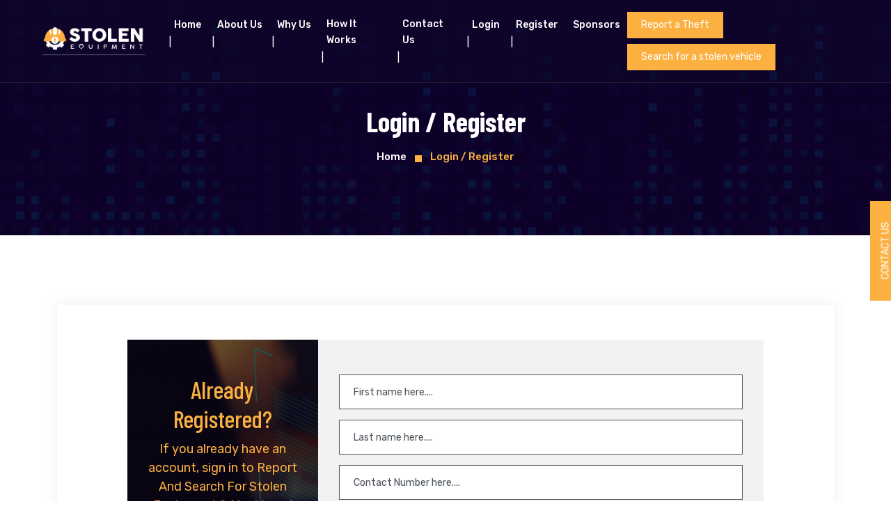

--- FILE ---
content_type: text/html; charset=UTF-8
request_url: https://stolenequipment.ca/login.php?typ=reg
body_size: 3089
content:
<!doctype html>
<html lang="zxx">
<head>
    <meta charset="utf-8">
    <meta name="viewport" content="width=device-width, initial-scale=1, shrink-to-fit=no , user-scalable=no">
    <link rel="stylesheet" href="https://stolenequipment.ca/assets/css/bootstrap.min.css">
    <link rel="stylesheet" href="https://stolenequipment.ca/assets/css/owl.theme.default.min.css">
    <link rel="stylesheet" href="https://stolenequipment.ca/assets/css/owl.carousel.min.css">
    <link rel="stylesheet" href="https://stolenequipment.ca/assets/css/magnific-popup.min.css">
    <link rel="stylesheet" href="https://stolenequipment.ca/assets/css/animate.min.css">
    <link rel="stylesheet" href="https://stolenequipment.ca/assets/css/boxicons.min.css">
    <link rel="stylesheet" href="https://stolenequipment.ca/assets/css/flaticon.css">
    <link rel="stylesheet" href="https://stolenequipment.ca/assets/css/meanmenu.min.css">
    <link rel="stylesheet" href="https://stolenequipment.ca/assets/css/nice-select.min.css">
    <link rel="stylesheet" href="https://stolenequipment.ca/assets/css/odometer.min.css">
    <link rel="stylesheet" href="https://stolenequipment.ca/assets/css/style.css">
    <link rel="stylesheet" href="https://stolenequipment.ca/assets/css/responsive.css">
    <link type="text/css" rel="stylesheet" href="https://stolenequipment.ca/assets/css/jquery.dataTables.min.css" />
    <link rel="icon" type="image/png" href="https://stolenequipment.ca/assets/img/favicon.png">
    <link rel="stylesheet" href="https://stolenequipment.ca/assets/css/font-awesome.min.css">
        <title>Register Now to Find lost machinery in Ontario, Canada | Stolen Equipment</title>
        <meta name="description" content="Click here to Sign Up for Stolen machinery recovered, Find, Search, Track, Reclaim, Theft reporting of Lost Stolen construction Equipment & Machinery in Mississauga, Ontario and Canada now. " />
        
             <link rel="canonical" href="https://stolenequipment.ca/login.php?typ=reg" />
    	<meta property="og:type" content="website" />
    	<meta property="og:title" content="Register Now to Find lost machinery in Ontario, Canada | Stolen Equipment"/>
    	<meta property="og:description" content="Click here to Sign Up for Stolen machinery recovered, Find, Search, Track, Reclaim, Theft reporting of Lost Stolen construction Equipment & Machinery in Mississauga, Ontario and Canada now." />
    	<meta property="og:url" content="https://stolenequipment.ca/login.php?typ=reg" />
    	<meta property="og:site_name" content="Stolen Equipment" />
    	
    
    <!-- Google Tag Manager -->
    <script>(function(w,d,s,l,i){w[l]=w[l]||[];w[l].push({'gtm.start':
    new Date().getTime(),event:'gtm.js'});var f=d.getElementsByTagName(s)[0],
    j=d.createElement(s),dl=l!='dataLayer'?'&l='+l:'';j.async=true;j.src=
    'https://www.googletagmanager.com/gtm.js?id='+i+dl;f.parentNode.insertBefore(j,f);
    })(window,document,'script','dataLayer','GTM-PFB8J9S');</script>
    <!-- End Google Tag Manager -->

</head>

<body>
    <!-- Google Tag Manager (noscript) -->
    <noscript><iframe src="https://www.googletagmanager.com/ns.html?id=GTM-PFB8J9S"
    height="0" width="0" style="display:none;visibility:hidden"></iframe></noscript>
    <!-- End Google Tag Manager (noscript) -->

    <header class="header-area fixed-top">
        <div class="nav-area">
            <div class="navbar-area">

                <div class="mobile-nav">
                    <a href="https://stolenequipment.ca/" class="logo">
                        <img src="assets/img/logo.png" alt="Logo">
                    </a>
                </div>

                <div class="main-nav">
                    <nav class="navbar navbar-expand-md">
                        <div class="container-fluid">
                            <a class="navbar-brand" href="https://stolenequipment.ca/">
                                <img src="assets/img/logo.png" alt="Logo">
                            </a>
                            <div class="collapse navbar-collapse mean-menu">
                                <ul class="navbar-nav m-auto">
                                    <li class="nav-item"><a href="https://stolenequipment.ca/" class="nav-link">Home</a><span>|</span></li>
                                    <li class="nav-item"><a href="https://stolenequipment.ca/about-us.php" class="nav-link">About us</a><span>|</span></li>
                                    <li class="nav-item"><a href="https://stolenequipment.ca/why-us.php" class="nav-link">Why Us</a><span>|</span></li>
                                    <li class="nav-item"><a href="https://stolenequipment.ca/how-it-work.php" class="nav-link">How it works</a><span>|</span></li>
                                    <li class="nav-item"><a href="https://stolenequipment.ca/contact-us.php" class="nav-link">Contact Us</a><span>|</span></li>
                                                                                                                <li class="nav-item"><a href="https://stolenequipment.ca/login.php" class="nav-link">Login</a><span>|</span></li>
                                        <li class="nav-item"><a href="https://stolenequipment.ca/login.php?typ=reg" class="nav-link">Register</a><span>|</span></li>
                                        
                                        <li class="nav-item"><a href="https://stolenequipment.ca/sponsors.php" class="nav-link">Sponsors</a></li>
                                        
                                                                    </ul>
                                <div class="others-option">
                                    <div class="get-quote"><a href="https://stolenequipment.ca/report_theft.php" class="default-btn">Report a Theft</a>
                                        <div class="get-quote"><a href="https://stolenequipment.ca/search.php" class="default-btn">Search for a stolen
                                                vehicle</a>
                                        </div>
                                    </div>
                                </div>
                            </div>
                        </div>
                    </nav>
                </div>
            </div>
        </div>
    </header>  <div class="page-title-area bg-22 ">
    <div class="container">
      <div class="page-title-content">
        <h2>Login / Register</h2>
        <ul>
          <li>
            <a href="https://stolenequipment.ca/">
              Home
            </a>
          </li>
          <li class="active">Login / Register</li>
        </ul>
      </div>
    </div>
  </div>
  <section class="faq-contact-area login-page ptb-100">
    <div class="container">
      <div class="row">
        <div class="col-lg-12">
            <div class="wp-area">
                <div class="cont s--signup">
                  <div class="form sign-in">
                    <form method="POST" action="" id="userlogin">
                      <div class="form-group">
                          <input type="email" name="email" id="email" class="form-control" maxlength="200" placeholder="Your email here...." value="">
                        </div>
                        <div class="form-group">
                          <input type="password" name="password" class="form-control" maxlength="30" placeholder="Your password here....">
                        </div>
                        <div class="form-group">
                            <input type="submit" name="submit" id="login" class="default-btn page-btn" value="User Login">    
                        </div>
                        <p class="forgot-pass">Forgot password? <a href="https://stolenequipment.ca/resetpassword.php"> Click here.</a></p>
                        <!--<div class="img__btn mobile-view">-->
                        <!--  <span class="m--up">Sign Up</span>-->
                        <!--  <span class="m--in">Sign In</span>-->
                        <!--</div>-->
                    </form>
                  </div>
                  <div class="sub-cont">
                    <div class="img">
                      <div class="img__text m--up">
                        <h2>New Here?</h2>
                        <p>Sign Up to Report And Search For Stolen Equipment & Machinery!</p>
                      </div>
                      <div class="img__text m--in">
                        <h2>Already registered?</h2>
                        <p>If you already have an account, sign in to Report And Search For Stolen Equipment & Machinery!</p>
                      </div>
                      <div class="img__btn ">
                        <span class="m--up"> Register Now</span>
                        <span class="m--in">Sign In</span>
                      </div>
                    </div>
                    <div class="form sign-up">
                        <form id="register-form" method="post" action="">
                          <div class="form-group">
                          <input type="text" class="form-control" name="first_name" id="first_name" maxlength="100" placeholder="First name here...." value="" autocomplete="off">
                          </div>
                          <div class="form-group">
                          <input type="text" class="form-control" name="last_name" id="last_name" maxlength="100" placeholder="Last name here...." value="" autocomplete="off">
                        </div>
                        <div class="form-group">
                          <input type="text" class="form-control" name="contact_no" id="contact_no" maxlength="20" placeholder="Contact Number here...." value="" autocomplete="off">
                        </div>
                        <div class="form-group">
                          <input type="email" class="form-control" name="email" id="email" maxlength="200" placeholder="Your email here...." value="" autocomplete="off">
                        </div>
                        <div class="form-group">
                          <input type="password" class="form-control" name="password" maxlength="35" id="password" placeholder="Your password here...." value="" autocomplete="off">
                        </div>
                        <div class="form-group">
                          <input type="password" class="form-control" name="confirm_password" maxlength="35" id="confirm_password" placeholder="Confirm password here...." value="" autocomplete="off">
                        </div>
                          <input type="submit" class="default-btn page-btn" name="submit" id="register-submit" class="btn account-btn" value="Register">
                      </form>
                    </div>
                  </div>
                </div>
            </div>
          
        </div>
      </div>
    </div>
  </section>
<footer class="footer-top-area pt-100 pb-70 jarallax newsletter">
    <div class="csr-sticky-btns csr-webinar-btn">
    <a class="relative copy font-bold large py-3 px-6 default-btn" href="contact-us.php">CONTACT US</a>
    </div>
	<div class="container">
		<div class="row">
			<div class="col-lg-12">
				<div class="section-title">
					<h2>SUBSCRIBE TO OUR NEWSLETTER</h2>
					<p>Provide your email id to receive electronic information from Stolen Equipment, with full understanding that the ability to unsubscribe at any time will be available on all future communication.</p>
				</div>
			</div>
		</div>
		
		<form id="newsletterForm" method="post" action="">
			<div class="row">
				<div class="col-sm-3"></div>
				<div class="col-sm-4">
					<div class="form-group">
						<input type="email" name="newsletteremail" id="newsletteremail" maxlength="100" class="form-control" placeholder="Please enter your email"><br>
						<input type="checkbox" name="newsletterconfirm" id="newsletterconfirm"> <span style="color:#fff">By clicking subscribe, I agree to receive information from Stolen Equipment, with full understanding that the ability to unsubscribe at any time will be available on all future communication.</span> 
					</div>
				</div>

				<div class="col-md-2">
					<button type="submit" class="default-btn page-btn">Subscribe</button>
				</div>
				<div class="col-sm-3">
                </div>
			</div>

            <div class="row">
				<div class="col-sm-12">
                    <div id="nwsmsgSubmit" class="hidden"></div>
				</div>
			</div>


		</form>
	</div>
</footer>

<footer class="footer-bottom-area">
	<div class="container">
		<div class="row align-items-center">

			<div class="col-lg-3">
				<ul class="social-wp">
                    <!--<li><a href="https://www.facebook.com/Stolen-Equipment-104479505294750/?ref=pages_you_manage" target="_blank"><i class="bx bxl-facebook"></i></a></li>-->
					<li><a href="https://twitter.com/EquipmentStolen" target="_blank"><i class="bx bxl-twitter"></i></a></li>
					<li><a href="https://www.linkedin.com/company/stolen-equipment" target="_blank"><i class="bx bxl-linkedin"></i></a></li>
					<li><a href="https://www.instagram.com/stolen_equipment/" target="_blank"><i class="bx bxl-instagram"></i></a></li>
					<!--<li><a href="https://www.facebook.com/CHESSpecialRisk/" target="_blank"><i class="bx bxl-facebook"></i></a></li>
					<li><a href="https://twitter.com/CHESSpecialRisk" target="_blank"><i class="bx bxl-twitter"></i></a></li>
					<li><a href="https://www.linkedin.com/company/ches-special-risk-inc" target="_blank"><i class="bx bxl-linkedin"></i></a></li>
					<li><a href="https://www.instagram.com/chesspecialrisk_mga/?hl=en" target="_blank"><i class="bx bxl-instagram"></i></a></li>
					<li><a href="#" target="_blank"><i class="bx bxl-youtube"></i></a></li> -->
				</ul>
			</div>

			<div class="col-lg-5">
				<div class="copy-right">
                    <p>Copyright <i class="bx bx-copyright"></i>  2025 Stolen Equipment.</p>
				</div>
			</div>

			<div class="col-lg-4">
				<div class="condition-privacy">
					<ul>
					    <li><a href="https://stolenequipment.ca/advertise.php">Advertise</a></li>
						<li><a href="https://stolenequipment.ca/terms-n-condition.php">Terms & Condition</a></li>
						<li><a href="https://stolenequipment.ca/privacy-policy.php">Privacy Policy</a></li>
					</ul>
				</div>
			</div>
		</div>
	</div>
</footer>
    <div class="go-top">
        <i class='bx bx-chevrons-up'></i>
        <i class='bx bx-chevrons-up'></i>
    </div>
    
    <script src="https://stolenequipment.ca/assets/js/jquery.min.js"></script>
    <script src="https://stolenequipment.ca/assets/js/jquery.validate.js"></script>
    <script src="https://stolenequipment.ca/assets/js/global.js"></script>
    <script src="https://stolenequipment.ca/assets/js/bootstrap.bundle.min.js"></script>
    <script src="https://stolenequipment.ca/assets/js/meanmenu.min.js"></script>
    <script src="https://stolenequipment.ca/assets/js/owl.carousel.min.js"></script>
    <script src="https://stolenequipment.ca/assets/js/carousel-thumbs.min.js"></script>
    <script src="https://stolenequipment.ca/assets/js/wow.min.js"></script>
    <!-- <script src="https://stolenequipment.ca/assets/js/nice-select.min.js"></script> -->
    <script src="https://stolenequipment.ca/assets/js/magnific-popup.min.js"></script>
    <script src="https://stolenequipment.ca/assets/js/ofi.min.js"></script>
    <script src="https://stolenequipment.ca/assets/js/jarallax.min.js"></script>
    <script src="https://stolenequipment.ca/assets/js/appear.min.js"></script>
    <script src="https://stolenequipment.ca/assets/js/odometer.min.js"></script>
    <script src="https://stolenequipment.ca/assets/js/form-validator.min.js"></script>
    <script src="https://stolenequipment.ca/assets/js/contact-form-script.js"></script>
    <script src="https://stolenequipment.ca/assets/js/advertise-form-script.js"></script>
    <script src="https://stolenequipment.ca/assets/js/newsletter-form-script.js"></script>
    <script src="https://stolenequipment.ca/assets/js/ajaxchimp.min.js"></script>
    <script src="https://stolenequipment.ca/assets/js/custom.js"></script>
    <script src="https://stolenequipment.ca/assets/js/jquery.colorbox-min.js"></script><!--  CSS section ends -->
    
    <script language="javascript" src="https://stolenequipment.ca/assets/js/jquery.dataTables.min.js"></script>
    <script language="javascript" src="https://stolenequipment.ca/assets/js/dataTables.bootstrap.min.js"></script>
    <script language="javascript" src="https://stolenequipment.ca/assets/js/dataTables.buttons.min.js"></script>
    <script language="javascript" src="https://stolenequipment.ca/assets/js/buttons.flash.min.js"></script>
    <script language="javascript" src="https://stolenequipment.ca/assets/js/jszip.min.js"></script>
    <script language="javascript" src="https://stolenequipment.ca/assets/js/pdfmake.min.js"></script>
    <script language="javascript" src="https://stolenequipment.ca/assets/js/vfs_fonts.js"></script>
    <script language="javascript" src="https://stolenequipment.ca/assets/js/buttons.html5.min.js"></script>
    <script language="javascript" src="https://stolenequipment.ca/assets/js/buttons.print.min.js"></script>
        <script>
    $(document).ready(function() {
       /* document.onkeydown = function(e){
            if ((e.ctrlKey && (e.keyCode === 67 || e.keyCode === 65 || e.keyCode === 83 || e.keyCode === 85 || e.keyCode === 88 || e.keyCode === 117 || e.keyCode === 73)) || 
            e.keyCode === 123 || 
            e.keyCode === 2) {
                return false;
            } else {
                return true;
            }
        };
        document.addEventListener( "contextmenu", function(e) {
            e.preventDefault(); 
        });*/
        // document.body.addEventListener('mousedown',function(e){ 
        //     e.preventDefault(); 
        // }) 
    });
    </script>
    
</body>
</html>

--- FILE ---
content_type: text/css
request_url: https://stolenequipment.ca/assets/css/flaticon.css
body_size: 142
content:
@font-face{font-family:flaticon;src:url(../fonts/Flaticon.eot);src:url(../fonts/Flaticond41d.eot?#iefix) format("embedded-opentype"),url(../fonts/Flaticon.woff2) format("woff2"),url(../fonts/Flaticon.woff) format("woff"),url(../fonts/Flaticon.ttf) format("truetype"),url(../fonts/Flaticon.svg#Flaticon) format("svg");font-weight:400;font-style:normal}@media screen and (-webkit-min-device-pixel-ratio:0){@font-face{font-family:flaticon;src:url(../fonts/Flaticon.svg#Flaticon) format("svg")}}[class^=flaticon-]:before,[class*=" flaticon-"]:before,[class^=flaticon-]:after,[class*=" flaticon-"]:after{font-family:Flaticon;font-style:normal}.flaticon-bug:before{content:"\f100"}.flaticon-content:before{content:"\f101"}.flaticon-support:before{content:"\f102"}.flaticon-profile:before{content:"\f103"}.flaticon-website:before{content:"\f104"}.flaticon-cyber:before{content:"\f105"}.flaticon-cyber-security:before{content:"\f106"}.flaticon-cyber-security-1:before{content:"\f107"}.flaticon-order:before{content:"\f108"}.flaticon-scientist:before{content:"\f109"}.flaticon-anti-virus-software:before{content:"\f10a"}.flaticon-technical-support:before{content:"\f10b"}.flaticon-medal:before{content:"\f10c"}

--- FILE ---
content_type: text/css
request_url: https://stolenequipment.ca/assets/css/style.css
body_size: 21131
content:
@import "https://fonts.googleapis.com/css2?family=Rubik:ital,wght@0,300;0,400;0,500;0,700;0,900;1,300;1,400;1,500;1,700;1,900&amp;display=swap";
@import "https://fonts.googleapis.com/css2?family=Barlow+Condensed:ital,wght@0,300;0,400;0,500;0,600;0,700;0,800;1,200;1,300;1,400;1,500;1,600;1,700&amp;display=swap";

body,html{
    overflow-x:hidden;
}


body {
    padding: 0;
    margin: 0;
    font-size: 15px;
    line-height: 1.7;
    font-family: rubik, sans-serif;
    color: #212121;
}
a {
    display: inline-block;
    -webkit-transition: all 0.5s;
    transition: all 0.5s;
    text-decoration: none;
    color: #fcb040;
}
a:hover {
    text-decoration: none;
    color: #0e0129;
}
a:focus {
    text-decoration: none;
}
button {
    outline: 0 !important;
    -webkit-box-shadow: none;
    box-shadow: none;
    border: none;
}
button:focus {
    -webkit-box-shadow: none;
    box-shadow: none;
}
.h1,
.h2,
.h3,
.h4,
.h5,
.h6,
h1,
h2,
h3,
h4,
h5,
h6 {
    color: #0e0129;
    font-weight: 700;
    font-family: barlow condensed, sans-serif;
    text-transform: capitalize;
}
h3 {
    font-size: 25px;
    text-transform: capitalize;
    font-weight: 600;
}
.d-table {
    width: 100%;
    height: 100%;
}
.d-table-cell {
    vertical-align: middle;
}
p {
    font-size: 15px;
    margin-bottom: 15px;
}
p:last-child {
    margin-bottom: 0;
}
img {
    max-width: 100%;
    height: auto;
}
ul {
    list-style: none;
    padding: 0;
    margin: 0;
}
.form-control {
    height: 50px;
    color: #0e0129;
    border: 1px solid #555555;
    background-color: #fff;
    border-radius: 0;
    font-size: 14px;
    padding: 10px 20px;
    width: 100%;
    
}
.form-control::-webkit-input-placeholder {
    color: #495057;
}
.form-control:-ms-input-placeholder {
    color: #495057;
}
.form-control::-ms-input-placeholder {
    color: #495057;
}
.form-control::placeholder {
    color: #495057;
}
.form-control:focus {
    color: #000;
    background-color: transparent;
    -webkit-box-shadow: unset;
    box-shadow: unset;
    outline: 0;
    border: 1px solid #fcb040;
}
.form-control:hover:focus,
.form-control:focus {
    -webkit-box-shadow: unset;
    box-shadow: unset;
}
textarea.form-control {
    height: auto;
}
.ptb-100 {
    padding-top: 100px;
    padding-bottom: 100px;
}
.pt-100 {
    padding-top: 100px;
}
.pb-100 {
    padding-bottom: 100px;
}
.pt-70 {
    padding-top: 70px;
}
.pb-70 {
    padding-bottom: 70px;
}
.mt-30 {
    margin-top: 30px;
}
.mb-30 {
    margin-bottom: 30px;
}
.mt-100 {
    margin-top: -100px;
}
.bg-color {
    background-color: #010c16;
}
.bg-color-f9f9f9 {
    background-color: #f9f9f9;
}
.default-btn {
    font-size: 14px;
    color: #fff;
    padding: 15px 30px;
    line-height: 1;
    -webkit-transition: all 0.5s;
    transition: all 0.5s;
    position: relative;
    cursor: pointer;
    text-align: center;
    overflow: hidden;
    z-index: 1;
    background-color: #fcb040;
    border:0px;
    
}
.default-btn i {
    position: relative;
    top: 1px;
    margin-right: 5px;
}

.default-btn:focus {outline: 0;}
.default-btn::before {
    content: "";
    position: absolute;
    top: 0;
    left: 0;
    width: 0;
    height: 100%;
    background-color: #0e0129;
    z-index: -1;
    -webkit-transition: all 0.5s;
    transition: all 0.5s;
}
.default-btn::after {
    content: "";
    position: absolute;
    bottom: 0;
    right: 0;
    width: 0;
    height: 100%;
    background-color: #0e0129;
    z-index: -1;
    -webkit-transition: all 0.5s;
    transition: all 0.5s;
}
.default-btn.active {
    margin-left: 20px;
    color: #0e0129;
    background-color: #fff;
}
.default-btn:hover {
    color: #fff;
}
.default-btn:hover::before {
    left: auto;
    right: 0;
    width: 50%;
}
.default-btn:hover::after {
    left: 0;
    right: 0;
    width: 50%;
}
.read-more {
    line-height: 1;
    color: #fcb040;
    font-weight: 500;
    -webkit-transition: all 0.5s;
    transition: all 0.5s;
    display: block;
    font-size: 13px;
    font-weight: 600;
}
.read-more i {
    position: relative;
    top: 2px;
}
.read-more:hover {
    color: #fcb040;
}
.read-more:hover i {
    color: #fcb040;
    -webkit-animation: rotation 0.5s linear infinite;
    animation: rotation 0.5s linear infinite;
}
.header-area .container-fluid {
    padding-left: 50px;
    padding-right: 50px;
}
.header-area .top-header-area {
    border-bottom: 1px solid #1d1f33;
    background-color: rgba(17, 19, 45, 0.2);
    padding: 15px 0;
}
.header-area .top-header-area .header-content-left li {
    display: inline-block;
    padding-right: 20px;
    color: #fff;
    font-size: 14px;
}
.header-area .top-header-area .header-content-left li:last-child {
    padding-right: 0;
}
.header-area .top-header-area .header-content-left li a {
    color: #fff;
    display: inline-block;
}
.header-area .top-header-area .header-content-left li i {
    color: #fff;
    margin-right: 5px;
    font-size: 15px;
    position: relative;
    top: 2px;
    -webkit-transition: all 0.5s;
    transition: all 0.5s;
}
.header-area .top-header-area .header-content-left li:hover a {
    color: #fcb040;
}
.header-area .top-header-area .header-content-left li:hover a i {
    color: #fcb040;
}
.header-area .top-header-area .header-content-right {
    float: right;
    line-height: 1;
}
.header-area .top-header-area .header-content-right li {
    display: inline-block;
}
.header-area .top-header-area .header-content-right li a {
    color: #fff;
    padding: 0 10px;
}
.header-area .top-header-area .header-content-right li a i {
    font-size: 16px;
}
.header-area .top-header-area .header-content-right li:last-child a {
    padding-right: 0;
}
.header-area .top-header-area .header-content-right li:hover a {
    color: #fcb040;
}
.header-area .top-header-area .header-content-right li:hover a i {
    color: #fcb040;
}
.nav-area .container-fluid {
    padding-left: 50px;
    padding-right: 50px;
}
.nav-area .navbar-area .main-nav {
    background-color: transparent;
    -webkit-box-shadow: none;
    box-shadow: none;
    padding-top: 0;
    padding-bottom: 0;
    border-bottom: 1px solid #1d1f33;
    background-color: rgba(17, 19, 45, 0.2);
}
.nav-area .navbar-area .main-nav .navbar {
    padding-left: 0;
    padding-right: 0;
}
.nav-area .navbar-area .main-nav nav .navbar-nav .nav-item a {
    font-size: 14px;
    color: #fff;
    text-transform: capitalize;
    -webkit-transition: all 0.5s;
    transition: all 0.5s;
    margin-left: 0;
    margin: 0 10px;
    position: relative;
    display: inline-block;
}

.nav-area .navbar-area .main-nav nav .navbar-nav .nav-item span{color: #fff;display: inline-block; padding-left: 3px;padding-right: 3px;}
.nav-area .navbar-area .main-nav nav .navbar-nav .nav-item a i {
    font-size: 20px;
    line-height: 0;
    position: relative;
    top: 5px;
}
.nav-area .navbar-area .main-nav nav .navbar-nav .nav-item a:hover {
    color: #fcb040;
}
.nav-area .navbar-area .main-nav nav .navbar-nav .nav-item a.active {
    color: #fcb040;
}
.nav-area .navbar-area .main-nav nav .navbar-nav .nav-item .dropdown-menu {
    background-color: #fff;
    border: none;
    border-radius: 0;
    top: 100%;
    left: 0;
    padding: 0;
    opacity: 0;
    visibility: hidden;
    -webkit-transition: all 0.5s;
    transition: all 0.5s;
    -webkit-transform: scaleX(0);
    transform: scaleX(0);
}
.nav-area .navbar-area .main-nav nav .navbar-nav .nav-item .dropdown-menu li a {
    font-size: 14px;
    color: #0e0129;
    position: relative;
    padding: 10px 15px;
    border-bottom: 1px dashed #eee;
    margin-left: 0;
    margin-right: 0;
    position: relative;
}
.nav-area .navbar-area .main-nav nav .navbar-nav .nav-item .dropdown-menu li a::before {
    content: "";
    position: absolute;
    bottom: -1px;
    right: 0;
    width: 0;
    height: 1px;
    background-color: #fcb040;
    -webkit-transition: all 0.5s;
    transition: all 0.5s;
}
.nav-area .navbar-area .main-nav nav .navbar-nav .nav-item .dropdown-menu li a i {
    float: right;
    top: 12px;
    -webkit-transition: all 0.5s;
    transition: all 0.5s;
    font-size: 20px;
}
.nav-area .navbar-area .main-nav nav .navbar-nav .nav-item .dropdown-menu li a:hover {
    color: #fcb040;
    background-color: #f3f3f3;
}
.nav-area .navbar-area .main-nav nav .navbar-nav .nav-item .dropdown-menu li a:hover::before {
    width: 100%;
    left: 0;
    right: auto;
}
.nav-area .navbar-area .main-nav nav .navbar-nav .nav-item .dropdown-menu li a.active {
    color: #fcb040;
    background-color: #f3f3f3;
}
.nav-area .navbar-area .main-nav nav .navbar-nav .nav-item .dropdown-menu li .dropdown-menu {
    left: 100%;
    -webkit-transform: scaleX(0);
    transform: scaleX(0);
    top: 0;
}
.nav-area .navbar-area .main-nav nav .navbar-nav .nav-item .dropdown-menu li:last-child a {
    border-bottom: none;
}
.nav-area .navbar-area .main-nav nav .navbar-nav .nav-item .dropdown-menu li:hover .dropdown-menu {
    top: 0 !important;
    -webkit-transform: scaleX(1);
    transform: scaleX(1);
}
.nav-area .navbar-area .main-nav nav .navbar-nav .nav-item:hover ul {
    opacity: 1;
    visibility: visible;
    top: 100%;
    -webkit-transform: scaleX(1);
    transform: scaleX(1);
}
.nav-area .navbar-area.is-sticky {
    position: fixed;
    top: 0;
    left: 0;
    right: 0;
    margin: auto;
    z-index: 999;
    background-color: #0e0129;
    -webkit-box-shadow: 0 8px 6px -6px rgba(0, 0, 0, 0.4);
    box-shadow: 0 8px 6px -6px rgba(0, 0, 0, 0.4);
    -webkit-animation: 500ms ease-in-out 0s normal none 1 running fadeInDown;
    animation: 500ms ease-in-out 0s normal none 1 running fadeInDown;
    -webkit-transition: all 0.5s;
    transition: all 0.5s;
    width: 100% !important;
}
.nav-area.nav-area-three .navbar-area .main-nav {
    background-color: rgba(0, 2, 11, 0.88);
    border: none;
}
.nav-area.nav-area-three .navbar-area .main-nav .others-option .call-us a {
    color: #fff;
    position: relative;
    padding-left: 45px;
    line-height: 1;
    top: -4px;
}
.nav-area.nav-area-three .navbar-area .main-nav .others-option .call-us a i {
    font-size: 35px;
    color: #fcb040;
    position: absolute;
    top: -10px;
    left: 0;
}
.nav-area .others-option {
    position: relative;
    top: 4px;
}
.nav-area .others-option .get-quote {
    display: inline-block;
    position: relative;
}
.nav-area .others-option .get-quote .default-btn {
    padding: 12px 20px;
}
.nav-area .others-option .burger-menu {
    display: inline-block;
    margin-right: 10px;
    cursor: pointer;
}
.nav-area .others-option .burger-menu i {
    font-size: 40px;
    color: #fff;
    position: relative;
    top: -2px;
    cursor: pointer;
}
.banner-area {
    background-position: center center;
    background-repeat: no-repeat;
    background-size: cover;
    height: 100%;
    position: relative;
    z-index: 1;
    padding-top: 220px;
    padding-bottom: 100px;
}
.banner-area.banner-item-bg-1 {
    background-image: url(../img/banner-img/home-one/bg.jpg);
}
.banner-area .banner-text {
    position: relative;
    max-width: 690px;
    z-index: 1;
    overflow: hidden;
    margin-bottom: -8px;
}
.banner-area .banner-text span {
    color: #fff;
    font-size: 39px;
    display: block;
    margin-bottom: 10px;
    font-family: barlow condensed, sans-serif;
    font-weight: 400;
}

.banner-area .banner-text h1 {
    font-size:60px;
    color: #fff;
    margin-bottom: 25px;
    line-height: 1.1;
}
.banner-area .banner-text p {
    color: #fff;
    font-size: 20px;
    margin-bottom: 35px;
        line-height: 1.3;
}
.banner-area .video-btn {
    margin: auto;
    display: block;
}
.banner-area.banner-area-two {
    padding-top: 0;
    padding-bottom: 0;
    height: 810px;
    background-color: #090218;
}
.banner-area.banner-area-two::before {
    content: "";
    position: absolute;
    top: 0;
    left: 0;
    width: 100%;
    height: 100%;
    background-image: url(../img/banner-img/home-two/banner-bg.png);
    background-position: center center;
    background-repeat: no-repeat;
    background-size: cover;
    -webkit-animation: FocuS 1s linear 1s infinite;
    animation: FocuS 1s linear 1s infinite;
}
.banner-area.banner-area-two .container-fluid {
    padding-left: 50px;
    padding-right: 50px;
}
.banner-area.banner-area-two .banner-text {
    margin-top: 100px;
}
.banner-area.banner-area-two .banner-text h1 {
    font-size: 68px;
}
.banner-area.banner-area-two .banner-site-img {
    position: relative;
    top: 60px;
}
.banner-area.banner-area-two .banner-site-img.four {
    top: -5px;
}
.banner-area.banner-area-three {
    background-image: url(../img/banner-img/home-three/bg-.jpg);
    height: 850px;
    padding: 0;
    position: relative;
    overflow: hidden;
}
.banner-area.banner-area-three .banner-text {
    margin: -30px auto 0;
    text-align: center;
}
.banner-area.banner-area-three .banner-shape-1 {
    position: absolute;
    top: 0;
    left: 0;
    right: 0;
    text-align: center;
    z-index: -1;
    -webkit-animation: FocuS 1s linear 1s infinite;
    animation: FocuS 1s linear 1s infinite;
}
.banner-area.banner-area-three .banner-shape-2 {
    position: absolute;
    bottom: 0;
    left: 0;
    z-index: -1;
}
.banner-area.banner-area-three .banner-shape-3 {
    position: absolute;
    top: 0;
    right: 0;
    z-index: -1;
}
.banner-area.banner-area-three .banner-shape-4 {
    position: absolute;
    bottom: 0;
    right: 0;
    z-index: -1;
}
.banner-area.banner-area-three .follow-us {
    position: absolute;
    top: 50%;
    right: -67px;
    -webkit-transform: rotate(90deg);
    transform: rotate(90deg);
}
.banner-area.banner-area-three .follow-us ul {
    line-height: 1;
}
.banner-area.banner-area-three .follow-us ul li {
    display: inline-block;
    color: #fff;
    padding: 0 2px;
}
.banner-area.banner-area-three .follow-us ul li a i {
    color: #fff;
    font-size: 20px;
    line-height: 30px;
    width: 30px;
    height: 30px;
    background-color: #fcb040;
    text-align: center;
    border-radius: 4px;
    -webkit-transform: rotate(-90deg);
    transform: rotate(-90deg);
    -webkit-transition: all 0.5s;
    transition: all 0.5s;
}
.banner-area.banner-area-three .follow-us ul li a i:hover {
    background-color: #fff;
    color: #fcb040;
}
.banner-area.banner-area-three .follow-us ul span {
    display: inline-block;
    position: relative;
    top: -4px;
}
.lines {
    position: absolute;
    top: 0;
    left: 0;
    right: 0;
    height: 100%;
    margin: auto;
    width: 90vw;
    z-index: -1;
}
.lines .line {
    position: absolute;
    width: 2px;
    height: 100%;
    top: 0;
    left: 50%;
    background: rgba(255, 255, 255, 0.1);
    overflow: hidden;
}
.lines .line::after {
    content: "";
    display: block;
    position: absolute;
    height: 10px;
    width: 100%;
    top: 0;
    left: 0;
    background-color: #fff;
    -webkit-animation: moveLeftBounces-one 20s linear infinite;
    animation: moveLeftBounces-one 20s linear infinite;
}
.lines .line:nth-child(1) {
    margin-left: -25%;
}
.lines .line:nth-child(1)::after {
    -webkit-animation-delay: 2s;
    animation-delay: 2s;
}
.lines .line:nth-child(3)::after {
    -webkit-animation-delay: 2.5s;
    animation-delay: 2.5s;
}
.lines .line:nth-child(3) {
    margin-left: 25%;
}
.lines .line-two {
    position: absolute;
    width: 2px;
    height: 100%;
    top: 0;
    left: 50%;
    background: rgba(255, 255, 255, 0.1);
    overflow: hidden;
}
.lines .line-two::after {
    content: "";
    display: block;
    position: absolute;
    height: 10px;
    width: 100%;
    top: 0;
    left: 0;
    background-color: #fcb040;
    -webkit-animation: moveLeftBounces-two 20s linear infinite;
    animation: moveLeftBounces-two 20s linear infinite;
}
.lines .line-two:nth-child(1) {
    margin-left: -25%;
}
.lines .line-two:nth-child(1)::after {
    -webkit-animation-delay: 2s;
    animation-delay: 2s;
}
.lines .line-two:nth-child(3)::after {
    -webkit-animation-delay: 2.5s;
    animation-delay: 2.5s;
}
.lines .line-two:nth-child(3) {
    margin-left: 25%;
}
.lines .line-three {
    position: absolute;
    width: 2px;
    height: 100%;
    top: 0;
    left: 50%;
    background: rgba(255, 255, 255, 0.1);
    overflow: hidden;
}
.lines .line-three::after {
    content: "";
    display: block;
    position: absolute;
    height: 10px;
    width: 100%;
    top: 0;
    left: 0;
    background-color: #fcb040;
    -webkit-animation: moveLeftBounces-one 20s linear infinite;
    animation: moveLeftBounces-one 20s linear infinite;
}
.lines .line-three:nth-child(1) {
    margin-left: -25%;
}
.lines .line-three:nth-child(1)::after {
    -webkit-animation-delay: 2s;
    animation-delay: 2s;
}
.lines .line-three:nth-child(3)::after {
    -webkit-animation-delay: 2.5s;
    animation-delay: 2.5s;
}
.lines .line-three:nth-child(3) {
    margin-left: 25%;
}
@-webkit-keyframes moveLeftBounces-one {
    0% {
        -webkit-transform: translateY(0);
        transform: translateY(0);
    }
    50% {
        -webkit-transform: translateY(1000px);
        transform: translateY(1000px);
    }
    100% {
        -webkit-transform: translateY(0);
        transform: translateY(0);
    }
}
@keyframes moveLeftBounces-one {
    0% {
        -webkit-transform: translateY(0);
        transform: translateY(0);
    }
    50% {
        -webkit-transform: translateY(1000px);
        transform: translateY(1000px);
    }
    100% {
        -webkit-transform: translateY(0);
        transform: translateY(0);
    }
}
@-webkit-keyframes FocuS {
    0% {
        opacity: 0;
    }
    75% {
        opacity: 1;
    }
    100% {
        opacity: 0;
    }
}
@keyframes FocuS {
    0% {
        opacity: 0;
    }
    75% {
        opacity: 1;
    }
    100% {
        opacity: 0;
    }
}
.hero-slider-area {
    z-index: 1;
    position: relative;
    overflow: hidden;
}
.hero-slider-area .slider-item {
    background-position: center center;
    background-repeat: no-repeat;
    background-size: cover;
    height: 100vh;
    overflow: hidden;
    position: relative;
    z-index: 1;
}
.hero-slider-area .slider-item.slider-item-bg-1 {
    background-image: url(../img/slider-img/1.jpg);
}
.hero-slider-area .slider-item.slider-item-bg-2 {
    background-image: url(../img/slider-img/2.jpg);
}
.hero-slider-area .slider-item::before {
    content: "";
    position: absolute;
    top: 0;
    left: 0;
    width: 50%;
    height: 100%;
    background-color: rgba(0, 55, 130, 0.9);
    z-index: -1;
}
.hero-slider-area .slider-item::after {
    content: "";
    position: absolute;
    bottom: 0;
    right: 0;
    width: 50%;
    height: 100%;
    background-color: rgba(0, 55, 130, 0.9);
    z-index: -1;
}
.hero-slider-area .slider-item .slider-text {
    position: relative;
    max-width: 690px;
    z-index: 1;
    overflow: hidden;
    margin-top: 100px;
}
.hero-slider-area .slider-item .slider-text span {
    color: #fff;
    font-size: 15px;
    display: block;
    margin-bottom: 10px;
}
.hero-slider-area .slider-item .slider-text h1 {
    font-size: 80px;
    color: #fff;
    margin-bottom: 30px;
}
.hero-slider-area .slider-item .slider-text p {
    color: #fff;
    font-size: 16px;
    margin-bottom: 35px;
}
.hero-slider-area .slider-item .video-btn {
    margin: auto;
    display: block;
    margin-top: 100px;
}
.hero-slider-area .owl-item.active .slider-item::before {
    -webkit-animation: 3s 0.3s fadeInUp both;
    animation: 3s 0.3s fadeInUp both;
}
.hero-slider-area .owl-item.active .slider-item::after {
    -webkit-animation: 3s 0.3s fadeInDown both;
    animation: 3s 0.3s fadeInDown both;
}
.hero-slider-area .owl-item.active .slider-text.overflow-hidden {
    overflow: hidden;
}
.hero-slider-area .owl-item.active .slider-text.one h1 {
    -webkit-animation: 2s 0.2s fadeInUpBig both;
    animation: 2s 0.2s fadeInUpBig both;
}
.hero-slider-area .owl-item.active .slider-text.one p {
    -webkit-animation: 3s 0.3s fadeInUpBig both;
    animation: 3s 0.3s fadeInUpBig both;
}
.hero-slider-area .owl-item.active .slider-text.one .slider-btn {
    -webkit-animation: 4s 0.4s fadeInUpBig both;
    animation: 4s 0.4s fadeInUpBig both;
}
.hero-slider-area .owl-item.active .slider-text.two h1 {
    -webkit-animation: 2s 0.2s fadeInLeft both;
    animation: 2s 0.2s fadeInLeft both;
}
.hero-slider-area .owl-item.active .slider-text.two p {
    -webkit-animation: 2s 0.2s fadeInRight both;
    animation: 2s 0.2s fadeInRight both;
}
.hero-slider-area .owl-item.active .slider-text.two .slider-btn {
    -webkit-animation: 2s 0.2s fadeInUpBig both;
    animation: 2s 0.2s fadeInUpBig both;
}
.hero-slider-area .owl-item.active .one.video-btn-animat {
    -webkit-animation: 2s 0.2s zoomIn both;
    animation: 2s 0.2s zoomIn both;
}
.hero-slider-area .owl-item.active .two.video-btn-animat {
    -webkit-animation: 2s 0.2s zoomIn both;
    animation: 2s 0.2s zoomIn both;
}
.hero-slider-area .owl-prev i {
    background-color: transparent !important;
    border-radius: 50%;
    border: 1px solid #fff;
}
.hero-slider-area .owl-prev i:hover {
    border-color: #fcb040;
}
.hero-slider-area .owl-next i {
    background-color: transparent !important;
    border-radius: 50%;
    border: 1px solid #fff;
}
.hero-slider-area .owl-next i:hover {
    border-color: #fcb040;
}
.hero-slider-area .owl-next {
    position: absolute;
    top: 50%;
    right: -100px;
    margin: 0 !important;
    border-radius: 0 !important;
    -webkit-transition: all 0.5s;
    transition: all 0.5s;
    -webkit-transform: translateY(30px);
    transform: translateY(30px);
}
.hero-slider-area .owl-next i {
    background-color: #fcb040;
    color: #fff;
    width: 40px;
    height: 40px;
    line-height: 40px;
    display: inline-block;
    -webkit-transition: all 0.5s;
    transition: all 0.5s;
    font-size: 26px;
    border-radius: 0;
}
.hero-slider-area .owl-next i:hover {
    background-color: #fcb040 !important;
}
.hero-slider-area .owl-prev {
    position: absolute;
    top: 50%;
    left: -100px;
    margin: 0 !important;
    border-radius: 0 !important;
    -webkit-transition: all 0.5s;
    transition: all 0.5s;
    -webkit-transform: translateY(30px);
    transform: translateY(30px);
}
.hero-slider-area .owl-prev i {
    color: #fff;
    width: 40px;
    height: 40px;
    line-height: 40px;
    display: inline-block;
    -webkit-transition: all 0.5s;
    transition: all 0.5s;
    font-size: 26px;
    border-radius: 0;
}
.hero-slider-area .owl-prev i:hover {
    background-color: #fcb040 !important;
}
.hero-slider-area:hover .owl-prev {
    left: 30px;
}
.hero-slider-area:hover .owl-next {
    right: 30px;
}
.hero-slider-area .owl-theme .owl-nav {
    margin-top: 0 !important;
}
.hero-slider-area .owl-theme .owl-nav [class*="owl-"]:hover {
    background-color: transparent;
}
.hero-slider-area .shape {
    position: absolute;
    bottom: 0;
    left: 0;
    z-index: 1;
}
.features-area {
    margin-top: -100px;
}
.features-area .container {
    max-width: 1110px;
}
.features-area .single-features {
    background-color: #010414;
    -webkit-transition: all 0.5s;
    transition: all 0.5s;
    border-right: 1px solid #101323;
}
.features-area .single-features::before {
    width: 0;
    height: 2px;
    bottom: 0;
    top: unset;
    right: 0;
    -webkit-transition: all 0.5s;
    transition: all 0.5s;
    z-index: 1;
}
.features-area .single-features:hover {
    -webkit-box-shadow: 0 0 20px 3px rgba(0, 0, 0, 0.05);
    box-shadow: 0 0 20px 3px rgba(0, 0, 0, 0.05);
}
.features-area .single-features:hover h3 {
    color: #fcb040;
}
.features-area .single-features:hover h3 i {
    color: #fcb040;
}
.features-area .single-features:hover p {
    color: #212121;
}
.features-area .single-features:hover::after {
    background-image: -webkit-gradient(linear, left top, right bottom, from(#ffffff), to(#ffffff));
    background-image: linear-gradient(to bottom right, #ffffff, #ffffff);
}
.features-area .single-features:hover::before {
    width: 100%;
    left: 0;
    right: auto;
    width: 100%;
}
.features-area .col-lg-4:nth-child(3) .single-features {
    border: none;
}
.single-features {
    background-color: #140f14;
    padding: 30px;
    position: relative;
    z-index: 1;
    min-height: 250px!important;
}
.single-features::before {
    content: "";
    position: absolute;
    top: 0;
    right: 0;
    width: 3px;
    height: 100%;
    background-color: #fcb040;
    z-index: -1;
}
.single-features::after {
    content: "";
    position: absolute;
    top: 0;
    right: 0;
    width: 0%;
    height: 100%;
    background-image: -webkit-gradient(linear, left top, right bottom, from(#f17b17), to(#fcb040));
    background-image: linear-gradient(to bottom right, #f17b17, #fcb040);
    z-index: -1;
    -webkit-transition: all 0.5s;
    transition: all 0.5s;
}
.single-features h3 {
    color: #fcb040;
    position: relative;
    padding-left: 45px;
    margin-bottom: 20px;
    -webkit-transition: all 0.5s;
    transition: all 0.5s;
}
.single-features h3 i {
    color: #fcb040;
    font-size: 40px;
    line-height: 1;
    position: absolute;
    top: -4px;
    left: -3px;
    -webkit-transition: all 0.5s;
    transition: all 0.5s;
}
.single-features p {
    color: #fff;
    margin-bottom: 0;
}
.single-features span {
    position: absolute;
    bottom: 0;
    right: 0;
    font-size: 55px;
    color: #292529;
    opacity: 0.5;
}
.single-features:hover h3 {
    color: #fff;
}
.single-features:hover h3 i {
    color: #fff;
}
.single-features:hover::after {
    left: 0;
    right: auto;
    width: 100%;
}
.partner-area .partner-item {
    background-color: transparent;
    position: relative;
    -webkit-transition: all 0.5s;
    transition: all 0.5s;
    overflow: hidden;
    text-align: center;
    line-height: 1;
}
.partner-area .partner-item .partner-overly {
    position: absolute;
    top: 200px;
    bottom: 0;
    left: 0;
    width: 100%;
    height: 100%;
    -webkit-transition: all 0.5s;
    transition: all 0.5s;
}
.partner-area .partner-item:hover .partner-overly {
    top: 0;
}
.partner-area .owl-carousel .owl-item img {
    width: unset;
    margin: auto;
}
.security-area .container {
    max-width: 1300px;
}
.security-area-two {
    background-image: url(../img/security-bg.jpg);
    background-position: center center;
    background-repeat: no-repeat;
    background-size: cover;
    height: 100%;
    position: relative;
    z-index: 1;
}
.security-area-two .container {
    max-width: 1300px;
}
.security-area-two::before {
    content: "";
    position: absolute;
    top: 0;
    left: 0;
    width: 100%;
    height: 100%;
    background-color: #090218;
    opacity: 0.9;
    z-index: -1;
}
.single-security {
    background-color: #f3f3f3;
    padding: 28px;
    margin-bottom: 30px;
    -webkit-transition: all 0.5s;
    transition: all 0.5s;
    min-height: 330px!important;
}
.how-it-works .single-security {
 
    min-height: 270px!important;
}
.single-security i {
    font-size: 30px;
    color: #fff;
    width: 50px;
    height: 50px;
    line-height: 50px;
    background-image: linear-gradient(to bottom right, #f17b17, #fcb040);
    display: inline-block;
    text-align: center;
    border-radius: 50%;
    margin-bottom: 15px;
    -webkit-transition: all 0.5s;
    transition: all 0.5s;
}
.single-security h3 {
    font-size: 22px;
    margin-bottom: 9px;
}
.single-security:hover {
    -webkit-transform: translateY(-5px);
    transform: translateY(-5px);
}
.single-security:hover i {
    -webkit-transform: rotateY(360deg);
    transform: rotateY(360deg);
}
.approach-content {
    margin-top: -10px;
}
.approach-content h2 {
    margin-bottom: 20px;
    font-size: 40px;
}
.approach-content ul {
    margin-top: 30px;
}
.approach-content ul li {
    background-color: #fff;
    -webkit-box-shadow: 0 0 20px 3px rgba(0, 0, 0, 0.05);
    box-shadow: 0 0 20px 3px rgba(0, 0, 0, 0.05);
    padding: 30px;
    position: relative;
    padding-left: 100px;
    margin-bottom: 30px;
    -webkit-transition: all 0.5s;
    transition: all 0.5s;
}
.approach-content ul li:last-child {
    margin-bottom: 0;
}
.approach-content ul li i {
    position: absolute;
    top: 30px;
    left: 30px;
    font-size: 30px;
    width: 50px;
    height: 50px;
    line-height: 50px;
    background-color: #efefef;
    text-align: center;
    border-radius: 50%;
    color: #fcb040;
    -webkit-transition: all 0.5s;
    transition: all 0.5s;
}
.approach-content ul li h3 {
    margin-bottom: 12px;
}
.approach-content ul li:hover {
    -webkit-transform: translateY(-5px);
    transform: translateY(-5px);
}
.approach-content ul li:hover i {
    background-color: #fcb040;
    color: #fff;
}
.single-solutions {
    background-position: center center;
    background-repeat: no-repeat;
    background-size: cover;
    height: 400px;
    position: relative;
    z-index: 1;
    margin-bottom: 30px;
    overflow: hidden;
    -webkit-transition: all 0.5s;
    transition: all 0.5s;
}
.single-solutions.solutions-time-bg-1 {
    background-image: url(../img/solution-img/1.jpg);
}
.single-solutions.solutions-time-bg-2 {
    background-image: url(../img/solution-img/2.jpg);
}
.single-solutions.solutions-time-bg-3 {
    background-image: url(../img/solution-img/3.jpg);
}
.single-solutions.solutions-time-bg-4 {
    background-image: url(../img/solution-img/4.jpg);
}
.single-solutions.solutions-time-bg-5 {
    background-image: url(../img/solution-img/5.jpg);
}
.single-solutions.solutions-time-bg-6 {
    background-image: url(../img/solution-img/6.jpg);
}
.single-solutions.solutions-time-bg-7 {
    background-image: url(../img/project/1.jpg);
}
.single-solutions.solutions-time-bg-8 {
    background-image: url(../img/project/2.jpg);
}
.single-solutions.solutions-time-bg-9 {
    background-image: url(../img/project/3.jpg);
}
.single-solutions::before {
    content: "";
    position: absolute;
    top: 0;
    left: 0;
    width: 100%;
    height: 100%;
    background-image: -webkit-gradient(linear, left top, left bottom, from(transparent), to(rgba(1, 4, 20, 0.99)));
    background-image: linear-gradient(to bottom, transparent, rgba(1, 4, 20, 0.99));
    z-index: -1;
}
.single-solutions::after {
    content: "";
    position: absolute;
    bottom: 0;
    left: 0;
    width: 100%;
    height: 0;
    background-image: linear-gradient(to bottom right, #f17b17, #fcb040);
    background-image: linear-gradient(to bottom right, #f17b17, #fcb040);
    opacity: 0.8;
    z-index: -1;
    -webkit-transition: all 0.5s;
    transition: all 0.5s;
}
.single-solutions .solutions-content {
    position: absolute;
    bottom: 0;
    padding: 30px;
}
.single-solutions h3 {
    color: #fff;
    margin-bottom: 13px;
}
.single-solutions p {
    color: #fff;
}
.single-solutions:hover {
    -webkit-transform: translateY(-5px);
    transform: translateY(-5px);
}
.single-solutions:hover .read-more {
    color: #fff;
}
.single-solutions:hover::after {
    height: 100%;
    top: 0;
    bottom: auto;
}
.electronic-content {
    margin-top: -8px;
    margin-bottom: -8px;
}
.electronic-content h2 {
    font-size: 40px;
    margin-bottom: 50px;
    color: #fff;
}
.electronic-content .electronic-tab-wrap .electronic-tab .tabs {
    border-bottom: 2px solid #2f3840;
    margin-bottom: 30px;
}
.electronic-content .electronic-tab-wrap .electronic-tab .tabs li {
    padding: 0;
    margin-right: 30px;
    padding-bottom: 10px;
    display: inline-block;
    font-weight: 600;
    position: relative;
}
.electronic-content .electronic-tab-wrap .electronic-tab .tabs li::before {
    content: "";
    position: absolute;
    bottom: -2px;
    right: 0;
    width: 0;
    height: 2px;
    background-color: #fcb040;
    -webkit-transition: all 0.5s;
    transition: all 0.5s;
}
.electronic-content .electronic-tab-wrap .electronic-tab .tabs li a {
    padding-left: 0 !important;
    color: #fff;
}
.electronic-content .electronic-tab-wrap .electronic-tab .tabs .current a {
    color: #fcb040;
}
.electronic-content .electronic-tab-wrap .electronic-tab .tabs .current::before {
    width: 100%;
    right: auto;
    left: 0;
}
.electronic-content .electronic-tab-wrap .electronic-tab p {
    color: #fff;
}
.electronic-content .electronic-tab-wrap .electronic-tab .default-btn {
    width: unset !important;
    margin-top: 15px;
}
.electronic-content .tab .tabs_item {
    display: none;
}
.electronic-content .tab .tabs_item:first-child {
    display: block;
}
.electronic-img {
    text-align: center;
}
.complete-area {
    position: relative;
}
.complete-area .complete-shape {
    position: absolute;
    top: 150px;
    right: 0;
    z-index: -1;
    opacity: 0.6;
}
.complete-area .complete-shape.two {
    right: unset;
    left: 0;
}
.complete-area .col-lg-6.pl-0 {
    padding-left: 0;
}
.complete-area.complete-area-style-two .col-lg-6.pr-0 {
    padding-right: 0;
}
.complete-area.complete-area-style-two .complete-content {
    margin-left: auto;
    margin-right: 0;
}
.complete-content {
    margin-top: -8px;
    max-width: 545px;
    margin-right: auto;
}
.complete-content h2 {
    font-size: 40px;
}
.complete-content .single-security {
    position: relative;
    z-index: 1;
}
.complete-content .single-security::before {
    content: "";
    position: absolute;
    top: 0;
    right: 0;
    width: 0;
    height: 100%;
    background-image: linear-gradient(to bottom right, #f17b17, #fcb040);
    -webkit-transition: all 0.5s;
    transition: all 0.5s;
    z-index: -1;
}
.complete-content .single-security i {
    -webkit-transition: all 0.5s;
    transition: all 0.5s;
}
.complete-content .single-security h3 {
    -webkit-transition: all 0.5s;
    transition: all 0.5s;
}
.complete-content .single-security p {
    -webkit-transition: all 0.5s;
    transition: all 0.5s;
}
.complete-content .single-security:hover i {
    background-image: -webkit-gradient(linear, left top, right bottom, from(#ffffff), to(#ffffff));
    background-image: linear-gradient(to bottom right, #ffffff, #ffffff);
    color: #fcb040;
}
.complete-content .single-security:hover h3 {
    color: #fff;
}
.complete-content .single-security:hover p {
    color: #fff;
}
.complete-content .single-security:hover::before {
    width: 100%;
    left: 0;
    right: auto;
}
.complete-img {
    background-image: url(../img/complete-img.jpg);
    background-position: center center;
    background-repeat: no-repeat;
    background-size: cover;
    height: 100%;
}
.client-area {
    background-image: url(../img/client-img/bg.jpg);
    background-position: center center;
    background-repeat: no-repeat;
    background-size: cover;
    height: 100%;
    position: relative;
    z-index: 1;
}
.client-area::before {
    content: "";
    position: absolute;
    top: 0;
    left: 0;
    width: 100%;
    height: 100%;
    background-color: #010e19;
    opacity: 0.82;
    z-index: -1;
}
.client-area .owl-item.active.center .single-client {
    background-color: #fcb040;
}
.client-area .owl-item.active.center .single-client .quotes {
    background-color: #fcb040;
    color: #fff;
    -webkit-transform: rotateX(180deg);
    transform: rotateX(180deg);
}
.client-area .owl-item.active.center .single-client::before {
    border-top: 45px solid #fcb040;
}
.client-area .owl-item.active.center .single-client p {
    color: #fff;
}
.client-area .owl-item.active.center .single-client ul li i {
    color: #fff;
}
.single-client {
    text-align: center;
    background-color: #fff;
    position: relative;
    margin-top: 30px;
    margin-bottom: 165px;
    border-radius: 4px;
    -webkit-transition: all 0.5s;
    transition: all 0.5s;
    padding-top: 50px;
    padding-left: 30px;
    padding-right: 30px;
    padding-bottom: 30px;
}
.single-client .quotes {
    background-color: #fff;
    -webkit-box-shadow: 0 0 20px 3px rgba(0, 0, 0, 0.05);
    box-shadow: 0 0 20px 3px rgba(0, 0, 0, 0.05);
    color: #fcb040;
    width: 60px;
    height: 60px;
    line-height: 60px;
    font-size: 30px;
    border-radius: 50%;
    display: inline-block;
    position: absolute;
    left: 0;
    right: 0;
    margin: auto;
    top: -30px;
    -webkit-transition: all 0.5s;
    transition: all 0.5s;
}
.single-client p {
    -webkit-transition: all 0.5s;
    transition: all 0.5s;
}
.single-client ul li {
    display: inline-block;
}
.single-client ul li i {
    font-size: 20px;
    color: #fcb040;
    -webkit-transition: all 0.5s;
    transition: all 0.5s;
}
.single-client::before {
    position: absolute;
    width: 0;
    height: 0;
    content: "";
    border-top: 45px solid #fff;
    border-right: 10px solid transparent;
    border-bottom: 0;
    border-left: 50px solid transparent;
    bottom: -24px;
    left: 20px;
    -webkit-transition: all 0.5s;
    transition: all 0.5s;
}
.client-img {
    position: absolute;
    left: 30px;
    bottom: -170px;
}
.client-img img {
    border-radius: 10px;
    margin-bottom: 15px;
}
.client-img h3 {
    margin-bottom: 0;
    font-size: 20px;
    color: #fff;
}
.client-img span {
    font-weight: 600;
    font-size: 13px;
    line-height: 1;
    color: #fcb040;
}
.cybersecurity-area.colo-bg {
    background-color: #010414;
}
.cybersecurity-area .col-lg-6.pr-0 {
    padding-right: 0;
}
.cybersecurity-area.cybersecurity-area-styele-two .col-lg-6.pl-0 {
    padding-left: 0;
}
.cybersecurity-area.cybersecurity-area-styele-two .cybersecurity-content {
    margin-left: 0;
    margin-right: auto;
}
.cybersecurity-content {
    max-width: 545px;
    margin-left: auto;
    margin-top: -8px;
}
.cybersecurity-content h2 {
    font-size: 40px;
    margin-bottom: 20px;
}
.cybersecurity-content p {
    margin-bottom: 30px;
}
.cybersecurity-content ul li {
    display: inline-block;
    background-color: #fdeff4;
    padding: 10px;
    margin-bottom: 30px;
    width: 100%;
    font-weight: 600;
    position: relative;
    padding-left: 35px;
    z-index: 1;
    -webkit-transition: all 0.5s;
    transition: all 0.5s;
    cursor: pointer;
}
.cybersecurity-content ul li:last-child {
    margin-bottom: 0;
}
.cybersecurity-content ul li i {
    position: absolute;
    top: 10px;
    left: 10px;
    font-size: 20px;
    font-weight: 600;
    color: #fcb040;
    -webkit-transition: all 0.5s;
    transition: all 0.5s;
}
.cybersecurity-content ul li::before {
    content: "";
    position: absolute;
    top: 0;
    right: 0;
    width: 0;
    height: 100%;
    background-image: -webkit-gradient(linear, left top, right bottom, from(#d2044d), to(#ff5e68));
    background-image: linear-gradient(to bottom right, #d2044d, #ff5e68);
    -webkit-transition: all 0.5s;
    transition: all 0.5s;
    z-index: -1;
}
.cybersecurity-content ul li:hover {
    color: #fff;
}
.cybersecurity-content ul li:hover::before {
    width: 100%;
    right: auto;
    left: 0;
}
.cybersecurity-content ul li:hover i {
    color: #fff;
}
.cybersecurity-content.three h2 {
    color: #fff;
}
.cybersecurity-content.three p {
    color: #fff;
}
.cybersecurity-img {
    background-image: url(../img/cybersecurity-img.jpg);
    background-position: center center;
    background-repeat: no-repeat;
    background-size: cover;
    height: 100%;
}
.cybersecurity-img.bg-2 {
    background-image: url(../img/cybersecurity-img-2.jpg);
}
.cybersecurity-img.bg-3 {
    background-image: url(../img/cybersecurity-img-3.jpg);
}
.single-blog {
    position: relative;
    -webkit-transition: all 0.5s;
    transition: all 0.5s;
    margin-bottom: 30px;
}
.single-blog::before {
    content: "";
    position: absolute;
    top: 0;
    left: 0;
    width: 100%;
    height: 100%;
    background-image: -webkit-gradient(linear, left top, left bottom, from(rgba(255, 0, 0, 0)), to(rgba(14, 1, 41, 0.99)));
    background-image: linear-gradient(to bottom, rgba(255, 0, 0, 0), rgba(14, 1, 41, 0.99));
}
.single-blog span {
    background-color: #fff;
    color: #212121;
    position: absolute;
    top: 20px;
    left: 0;
    padding: 8px 20px;
    font-weight: 600;
    -webkit-transition: all 0.5s;
    transition: all 0.5s;
}
.single-blog .blog-content {
    position: absolute;
    left: 0;
    right: 0;
    bottom: 0;
    padding: 30px;
}
.single-blog .blog-content .date {
    color: #fff;
    position: relative;
    padding-left: 30px;
    margin-bottom: 15px;
}
.single-blog .blog-content .date i {
    position: absolute;
    left: 0;
    top: -1px;
    font-size: 25px;
}
.single-blog .blog-content h3 {
    margin-bottom: 12px;
}
.single-blog .blog-content h3 a {
    color: #fff;
}
.single-blog .blog-content p {
    color: #fff;
}
.single-blog .blog-content .mt-use {
    margin-top: 20px;
}
.single-blog:hover {
    -webkit-transform: translateY(-5px);
    transform: translateY(-5px);
}
.single-blog:hover span {
    color: #fcb040;
}
.footer-top-area {
    background-image: url(../img/footer-bg.jpg);
    background-position: center center;
    background-repeat: no-repeat;
    background-size: cover;
    height: 100%;
    position: relative;
    z-index: 1;
}
.footer-top-area::before {
    content: "";
    position: absolute;
    top: 0;
    left: 0;
    width: 100%;
    height: 100%;
    background-color: #0e0129;
    opacity: 0.9;
    z-index: -1;
}
.single-widget {
    margin-bottom: 30px;
}
.single-widget h3 {
    font-size: 22px;
    margin-bottom: 20px;
    padding-bottom: 10px;
    display: inline-block;
    color: #fff;
    position: relative;
}
.single-widget h3::before {
    content: "";
    position: absolute;
    bottom: 0;
    left: 0;
    width: 80px;
    height: 2px;
    background-color: #fff;
}
.single-widget ul li {
    color: #fff;
    margin-bottom: 8px;
    font-size: 15px;
}
.single-widget ul li:last-child {
    margin-bottom: 0;
}
.single-widget ul li span {
    color: #fff;
}
.single-widget ul li a {
    color: #fff;
    -webkit-transition: all 0.5s;
    transition: all 0.5s;
}
.single-widget ul li a i {
    display: inline-block;
    margin-right: 2px;
    font-size: 20px;
    color: #fcb040;
    position: relative;
    top: 4px;
}
.single-widget ul li a:hover {
    -webkit-transform: translateX(2px);
    transform: translateX(2px);
    color: #fcb040;
}
.single-widget.contact ul li {
    position: relative;
    padding-left: 30px;
}
.single-widget.contact ul li a i {
    position: absolute;
    top: 4px;
    left: 0;
    color: #fcb040;
    font-size: 20px;
}
.single-widget.contact ul li a span {
    display: block;
    font-weight: 600;
}
.single-widget.contact ul li a:hover {
    -webkit-transform: none;
    transform: none;
    color: #fcb040;
}
.single-widget.contact ul li i {
    position: absolute;
    left: 0;
    top: 4px;
    color: #fcb040;
    font-size: 20px;
}
.single-widget.contact ul li span {
    display: block;
    font-weight: 600;
}
.footer-bottom-area {
    background-color: #05224c;
    padding: 12px 0;
}
.footer-bottom-area .copy-right p {
    text-transform: capitalize;
    margin-bottom: 0;
    color: #fff;
text-align: center;
}
.footer-bottom-area .copy-right p i {
    position: relative;
    top: 1px;
}
.footer-bottom-area .copy-right p a {
    color: #fff;
}
.footer-bottom-area .copy-right p a:hover {
    color: #fcb040;
}
.footer-bottom-area .condition-privacy {
    float: right;
}
.footer-bottom-area .condition-privacy ul li {
    display: inline-block;
    padding: 0 10px;
    position: relative;
}
.footer-bottom-area .condition-privacy ul li::before {
    content: "";
    position: absolute;
    top: 11px;
    right: -7px;
    width: 10px;
    height: 2px;
    background-color: #fff;
}
.footer-bottom-area .condition-privacy ul li:last-child {
    padding-right: 0;
}
.footer-bottom-area .condition-privacy ul li:last-child::before {
    display: none;
}
.footer-bottom-area .condition-privacy ul li a {
    color: #fff;
}
.footer-bottom-area .condition-privacy ul li a:hover {
    color: #fcb040;
}
.manual-content {
    max-width: 540px;
    margin-left: auto;
    margin-top: -8px;
}
.manual-content h2 {
    font-size: 40px;
    margin-bottom: 20px;
    color: #fff;
}
.manual-content p {
    margin-bottom: 30px;
    color: #fff;
}
.manual-content ul li {
    display: inline-block;
    background-color: #fdeff4;
    padding: 10px;
    margin-bottom: 30px;
    width: 100%;
    font-weight: 600;
    position: relative;
    padding-left: 35px;
    z-index: 1;
    -webkit-transition: all 0.5s;
    transition: all 0.5s;
    cursor: pointer;
}
.manual-content ul li:last-child {
    margin-bottom: 0;
}
.manual-content ul li i {
    position: absolute;
    top: 10px;
    left: 10px;
    font-size: 20px;
    font-weight: 600;
    color: #fcb040;
    -webkit-transition: all 0.5s;
    transition: all 0.5s;
}
.manual-content ul li::before {
    content: "";
    position: absolute;
    top: 0;
    right: 0;
    width: 0;
    height: 100%;
    background-image: -webkit-gradient(linear, left top, right bottom, from(#d2044d), to(#ff5e68));
    background-image: linear-gradient(to bottom right, #d2044d, #ff5e68);
    -webkit-transition: all 0.5s;
    transition: all 0.5s;
    z-index: -1;
}
.manual-content ul li:hover {
    color: #fff;
}
.manual-content ul li:hover::before {
    width: 100%;
    right: auto;
    left: 0;
}
.manual-content ul li:hover i {
    color: #fff;
}
.single-counter {
    text-align: center;
    -webkit-transition: all 0.5s;
    transition: all 0.5s;
    margin-bottom: 30px;
    background-color: #fff;
    -webkit-box-shadow: 0 0 20px 3px rgba(0, 0, 0, 0.05);
    box-shadow: 0 0 20px 3px rgba(0, 0, 0, 0.05);
    padding: 30px;
    position: relative;
}
.single-counter i {
    background-color: #e3f7fc;
    color: #fcb040;
    font-size: 40px;
    line-height: 1;
    display: block;
    width: 70px;
    height: 70px;
    line-height: 70px;
    margin: 0 auto 25px;
    border-radius: 50%;
    -webkit-transition: all 0.5s;
    transition: all 0.5s;
}
.single-counter p {
    color: #fcb040;
    line-height: 1;
    margin-bottom: 0;
    font-size: 16px;
    font-weight: 500;
}
.single-counter h2 {
    color: #0e0129;
    line-height: 1;
    font-size: 40px;
    margin-top: -8px;
    margin-bottom: 10px;
}
.single-counter:hover {
    -webkit-transform: translateY(-5px);
    transform: translateY(-5px);
}
.single-counter:hover i {
    background-color: #fff;
    -webkit-box-shadow: 0 0 20px 3px rgba(0, 0, 0, 0.05);
    box-shadow: 0 0 20px 3px rgba(0, 0, 0, 0.05);
}
.pricing-area {
    padding-bottom: 120px;
}
.pricing-area .section-title {
    margin-bottom: 110px;
}
.single-pricing {
    text-align: center;
    background-color: #fff;
    -webkit-box-shadow: 0 0 20px 3px rgba(0, 0, 0, 0.05);
    box-shadow: 0 0 20px 3px rgba(0, 0, 0, 0.05);
    padding-bottom: 30px;
    margin-bottom: 30px;
    -webkit-transition: all 0.5s;
    transition: all 0.5s;
    position: relative;
    z-index: 1;
}
.single-pricing::before {
    content: "";
    position: absolute;
    bottom: 0;
    left: 0;
    width: 100%;
    height: 100%;
    background-image: url(../img/shape/5.png);
    background-position: bottom;
    background-repeat: no-repeat;
    background-size: contain;
    z-index: -1;
    opacity: 0.5;
}
.single-pricing.active {
    -webkit-transform: scale(1.2);
    transform: scale(1.2);
    z-index: 2;
    position: relative;
}
.single-pricing .pricing-content {
    background-color: #fef4f8;
    padding: 30px;
    margin-bottom: 30px;
}
.single-pricing h1 {
    color: #fcb040;
    font-size: 40px;
    margin-bottom: 0;
}
.single-pricing h1 sub {
    font-size: 14px;
    font-weight: 400;
    color: #9e9b9b;
}
.single-pricing ul li {
    font-weight: 500;
    margin-bottom: 10px;
    padding-bottom: 10px;
    padding-left: 30px;
    padding-right: 30px;
    border-bottom: 1px solid #fef4f8;
}
.single-pricing ul li i {
    color: #fcb040;
    font-size: 25px;
    position: relative;
    top: 5px;
}
.single-pricing ul li:last-child {
    margin-bottom: 0;
    padding-bottom: 0;
    border-bottom: none;
}
.single-pricing ul li span {
    color: #9e9b9b;
}
.single-pricing ul li span i {
    color: #9e9b9b;
}
.single-pricing .default-btn {
    margin-top: 30px;
    margin-bottom: -8px;
}
.single-pricing:hover {
    -webkit-transform: translateY(-5px);
    transform: translateY(-5px);
}
.single-pricing:hover.active {
    -webkit-transform: scale(1.2);
    transform: scale(1.2);
}
.transform-area {
    position: relative;
}
.transform-area .shape-1 {
    position: absolute;
    top: -50%;
    left: 0;
    z-index: -1;
    opacity: 0.5;
}
.transform-area .shape-2 {
    position: absolute;
    bottom: 0;
    right: 0;
    z-index: -1;
    opacity: 0.5;
}
.transform-content {
    -webkit-box-shadow: 0 0 20px 3px rgba(0, 0, 0, 0.05);
    box-shadow: 0 0 20px 3px rgba(0, 0, 0, 0.05);
    background-color: #fff;
    padding: 50px;
    margin-left: -100px;
    margin-top: 100px;
}
.transform-content h2 {
    font-size: 40px;
    margin-bottom: 20px;
    margin-top: -11px;
}
.transform-content p {
    margin-bottom: 30px;
}
.transform-content .skill-bar {
    margin-bottom: 20px;
}
.transform-content .skill-bar .progress-title-holder {
    position: relative;
}
.transform-content .skill-bar .progress-title {
    font-size: 20px;
    font-weight: 600;
    margin-bottom: 0 !important;
}
.transform-content .skill-bar .progress-number-wrapper {
    width: 100%;
    z-index: 10;
    font-size: 11px;
    line-height: 24px;
    height: 24px;
    letter-spacing: 0;
    font-weight: 600;
    font-style: normal;
    text-transform: none;
    color: #fff;
    margin-bottom: 0;
    margin-bottom: 0 !important;
}
.transform-content .skill-bar .progress-number-mark {
    margin-bottom: 4px;
    border-radius: 3px;
    background-image: -webkit-gradient(linear, left top, right bottom, from(#ff5e68), to(#d2044d));
    background-image: linear-gradient(to bottom right, #ff5e68, #d2044d);
    padding: 0 8px;
    position: absolute;
    bottom: 0;
    -webkit-transform: translateX(-50%);
    transform: translateX(-50%);
    margin-bottom: 0 !important;
}
.transform-content .skill-bar .down-arrow {
    border-left: 3px solid transparent;
    border-right: 3px solid transparent;
    border-top: 3px solid #fcb040;
    position: absolute;
    left: 50%;
    top: 100%;
    -webkit-transform: translateX(-50%);
    transform: translateX(-50%);
    color: #fcb040;
    margin-bottom: 0 !important;
}
.transform-content .skill-bar .progress-content-outter {
    height: 6px;
    background-color: #ebeded;
    border-radius: 50px;
}
.transform-content .skill-bar .progress-content {
    height: 6px;
    background-image: -webkit-gradient(linear, left top, right bottom, from(#d2044d), to(#ff5e68));
    background-image: linear-gradient(to bottom right, #d2044d, #ff5e68);
    border-radius: 50px;
    width: 0%;
}
.transform-content .skill-bar .percent {
    margin-bottom: 0 !important;
    color: #fff !important;
}
.performance-area {
    background-image: url(../img/performance-bg.jpg);
    background-position: center center;
    background-repeat: no-repeat;
    background-size: cover;
    position: relative;
}
.performance-area.bg-none {
    background-image: none;
}
.performance-area.bg-none::before {
    display: none;
}
.performance-area.bg-none .single-security {
    position: relative;
    z-index: 1;
    overflow: hidden;
}
.performance-area.bg-none .single-security img {
    position: absolute;
    bottom: 0;
    left: -90px;
    z-index: -1;
    -webkit-transition: all 0.5s;
    transition: all 0.5s;
}
.performance-area.bg-none .single-security:hover {
    -webkit-box-shadow: 0 0 20px 3px rgba(0, 0, 0, 0.05);
    box-shadow: 0 0 20px 3px rgba(0, 0, 0, 0.05);
}
.performance-area.bg-none .single-security:hover img {
    left: -20px;
}
.performance-area::before {
    content: "";
    position: absolute;
    top: 0;
    left: 0;
    width: 100%;
    height: 100%;
    background-color: #010a1b;
    opacity: 0.78;
}
.performance-area .single-security {
    text-align: center;
    background-color: #010414;
}
.performance-area .single-security h3 {
    margin-bottom: 10px;
    color: #fff;
}
.performance-area .single-security p {
    margin-bottom: 10px;
    color: #fff;
}
.performance-area .single-security:hover {
    background-color: #fff;
}
.performance-area .single-security:hover h3 {
    color: #0e0129;
}
.performance-area .single-security:hover p {
    color: #0e0129;
}
.performance-area .owl-theme .owl-dots {
    line-height: 1;
}
.performance-area .owl-theme .owl-dots .owl-dot span {
    background-color: #fff;
    width: 10px;
    height: 5px;
    border-radius: 0 !important;
    -webkit-transition: all 0.5s;
    transition: all 0.5s;
}
.performance-area .owl-theme .owl-dots .owl-dot.active span {
    background-image: -webkit-gradient(linear, left top, right bottom, from(#d2044d), to(#ff5e68));
    background-image: linear-gradient(to bottom right, #d2044d, #ff5e68);
    width: 20px;
}
.choose-area {
    background-image: url(../img/choose-bg.jpg);
    background-position: center center;
    background-repeat: no-repeat;
    background-size: cover;
    position: relative;
    z-index: 1;
}
.choose-area::before {
    content: "";
    position: absolute;
    top: 0;
    left: 0;
    width: 100%;
    height: 100%;
    background-color: #0a031b;
    opacity: 0.63;
    z-index: -1;
}
.choose-wrap {
    background-color: #f3f3f3;
    margin: auto;
    padding: 50px;
}
.choose-wrap h2 {
    color: #1d1f33;
    font-size: 40px;
    margin-top: -11px;
    margin-bottom: 22px;
}
.choose-wrap p {
    color: #1d1f33;
    margin-bottom: 20px;
}
.choose-wrap ul li {
    color: #1d1f33;
    position: relative;
    padding-left: 35px;
    font-weight: 500;
    font-size: 15px;
    margin-bottom: 10px;
}
.choose-wrap ul li:last-child {
    margin-bottom: 0;
}
.choose-wrap ul li i {
    display: inline-block;
    width: 25px;
    height: 25px;
    line-height: 25px;
    background-color: #221b31;
    color: #fcb040;
    border-radius: 50%;
    text-align: center;
    position: absolute;
    left: 0;
    top: 0;
    font-size: 20px;
    -webkit-transition: all 0.5s;
    transition: all 0.5s;
}
.choose-wrap ul li:hover i {
    background-color: #fff;
}
.choose-wrap .default-btn {
    margin-bottom: -8px;
}
.choose-area-four {
    background-color: #f3f3f3;
}
.graph-content h2 {
    color: #fff;
    font-size: 40px;
    margin-bottom: 20px;
}
.graph-content p {
    color: #fff;
}
.graph-content h3 {
    color: #fff;
    max-width: 300px;
    margin-bottom: 25px;
    line-height: 1.5;
}
.project-area {
    overflow: hidden;
}
.project-area .owl-item.active.center .single-solutions {
    height: 430px;
    margin-top: 0;
}
.project-area .owl-item.active.center .single-solutions::after {
    height: 100%;
    top: 0;
    bottom: auto;
}
.project-area .owl-item.active.center .single-solutions .read-more {
    color: #fff;
}
.project-area .single-solutions {
    margin-bottom: 0;
    margin-top: 30px;
}
.section-title-six {
    max-width: 660px;
    margin: -6px auto 60px;
    text-align: center;
    position: relative;
}
.section-title-six span {
    color: #fcb040;
    display: block;
    margin-bottom: 8px;
    font-weight: 500;
    text-transform: uppercase;
}
.section-title-six h2 {
    font-size: 40px;
    margin-bottom: 20px;
    position: relative;
    display: block;
    text-transform: capitalize;
}
.section-title-six h2:last-child {
    margin-bottom: 0;
}
.section-title-six p {
    max-width: 500px;
    margin: auto;
}
.section-title-six.white-title span {
    color: #fff;
}
.section-title-six.white-title h2 {
    color: #fff;
}
.section-title-six.white-title p {
    color: #fff;
}
.header-area-six .container-fluid {
    padding-left: 50px;
    padding-right: 50px;
}
.header-area-six .top-header-area {
    background-color: #f9f9f9;
    padding: 15px 0;
}
.header-area-six .top-header-area .header-content-left li {
    display: inline-block;
    padding-right: 20px;
    color: #0e0129;
    font-size: 15px;
}
.header-area-six .top-header-area .header-content-left li:last-child {
    padding-right: 0;
}
.header-area-six .top-header-area .header-content-left li a {
    color: #0e0129;
    display: inline-block;
}
.header-area-six .top-header-area .header-content-left li i {
    color: #fcb040;
    margin-right: 5px;
    font-size: 18px;
    position: relative;
    top: 3px;
    -webkit-transition: all 0.5s;
    transition: all 0.5s;
}
.header-area-six .top-header-area .header-content-left li:hover a {
    color: #fcb040;
}
.header-area-six .top-header-area .header-content-left li:hover a i {
    color: #fcb040;
}
.header-area-six .top-header-area .header-content-right {
    float: right;
}
.header-area-six .top-header-area .header-content-right .language-area {
    display: inline-block;
    list-style: none;
    padding: 0;
    margin: 0;
    margin-right: 2px;
    position: relative;
    margin-right: 20px;
}
.header-area-six .top-header-area .header-content-right .language-area .language-item-top {
    position: relative;
}
.header-area-six .top-header-area .header-content-right .language-area .language-item-top .language-bar span {
    position: relative;
    top: 1px;
    color: #0e0129;
    -webkit-transition: all 0.5s;
    transition: all 0.5s;
    font-size: 15px;
}
.header-area-six .top-header-area .header-content-right .language-area .language-item-top .language-bar i {
    font-size: 20px;
    color: #fcb040;
    position: relative;
    top: 4px;
}
.header-area-six .top-header-area .header-content-right .language-area .language-item-top .language-item-bottom {
    list-style: none;
    position: absolute;
    top: 50px;
    padding: 20px !important;
    -webkit-box-shadow: 0 0 20px 3px rgba(0, 0, 0, 0.05);
    box-shadow: 0 0 20px 3px rgba(0, 0, 0, 0.05);
    background-color: #fff;
    width: 200px;
    left: 0;
    -webkit-transition: all 0.3s ease-in-out;
    transition: all 0.3s ease-in-out;
    visibility: hidden;
    opacity: 0;
    z-index: 2;
    margin: 0;
    text-align: left;
}
.header-area-six .top-header-area .header-content-right .language-area .language-item-top .language-item-bottom::before {
    content: "";
    position: absolute;
    width: 0;
    height: 0;
    content: "";
    border-top: 0;
    border-right: 8px solid transparent;
    border-bottom: 8px solid #fff;
    border-left: 8px solid transparent;
    top: -8px;
    left: 25px;
}
.header-area-six .top-header-area .header-content-right .language-area .language-item-top .language-item-bottom .language-item {
    margin-bottom: 15px;
}
.header-area-six .top-header-area .header-content-right .language-area .language-item-top .language-item-bottom .language-item:last-child {
    margin-bottom: 0;
}
.header-area-six .top-header-area .header-content-right .language-area .language-item-top .language-item-bottom .language-item .language-link {
    color: #0e0129;
    display: block;
    font-size: 14px;
    font-weight: 500;
}
.header-area-six .top-header-area .header-content-right .language-area .language-item-top .language-item-bottom .language-item .language-link img {
    width: 20px;
    margin-right: 8px;
    border-radius: 50%;
    position: relative;
    top: -2px;
}
.header-area-six .top-header-area .header-content-right .language-area .language-item-top .language-item-bottom .language-item .language-link:hover {
    color: #fcb040;
}
.header-area-six .top-header-area .header-content-right .language-area .language-item-top:hover .language-item-bottom {
    visibility: visible;
    opacity: 1;
    top: 35px;
    z-index: 9999;
}
.header-area-six .top-header-area .header-content-right .log-in-sign-up {
    display: inline-block;
}
.header-area-six .top-header-area .header-content-right .log-in-sign-up li {
    display: inline-block;
    margin-right: 30px;
}
.header-area-six .top-header-area .header-content-right .log-in-sign-up li:last-child {
    margin-right: 0;
}
.header-area-six .top-header-area .header-content-right .log-in-sign-up li i {
    color: #fcb040;
    font-size: 18px;
    display: inline-block;
    margin-right: 5px;
    position: relative;
    top: 3px;
}
.header-area-six .top-header-area .header-content-right .log-in-sign-up li a {
    color: #0e0129;
    font-size: 15px;
}
.header-area-six .top-header-area .header-content-right .log-in-sign-up li a:hover {
    color: #fcb040;
}
.nav-area-six .container-fluid {
    padding-left: 50px;
    padding-right: 50px;
}
.nav-area-six .navbar-area .main-nav {
    background-color: transparent;
    -webkit-box-shadow: none;
    box-shadow: none;
    padding-top: 0;
    padding-bottom: 0;
}
.nav-area-six .navbar-area .main-nav .navbar {
    padding-left: 0;
    padding-right: 0;
}
.nav-area-six .navbar-area .main-nav nav .navbar-nav {
    margin-left: auto;
    margin-right: 0;
}
.nav-area-six .navbar-area .main-nav nav .navbar-nav .nav-item a {
    font-size: 16px;
    color: #0e0129;
    text-transform: capitalize;
    -webkit-transition: all 0.5s;
    transition: all 0.5s;
    margin-left: 0;
    margin: 0 10px;
    position: relative;
}
.nav-area-six .navbar-area .main-nav nav .navbar-nav .nav-item a i {
    font-size: 20px;
    line-height: 0;
    position: relative;
    top: 5px;
}
.nav-area-six .navbar-area .main-nav nav .navbar-nav .nav-item a:hover {
    color: #fcb040;
}
.nav-area-six .navbar-area .main-nav nav .navbar-nav .nav-item a.active {
    color: #fcb040;
}
.nav-area-six .navbar-area .main-nav nav .navbar-nav .nav-item .dropdown-menu {
    background-color: #fff;
    border: none;
    border-radius: 0;
    top: 100%;
    left: 0;
    padding: 0;
    opacity: 0;
    visibility: hidden;
    -webkit-transition: all 0.5s;
    transition: all 0.5s;
    -webkit-transform: scaleX(0);
    transform: scaleX(0);
}
.nav-area-six .navbar-area .main-nav nav .navbar-nav .nav-item .dropdown-menu li a {
    font-size: 14px;
    color: #0e0129;
    position: relative;
    padding: 10px 15px;
    border-bottom: 1px dashed #eee;
    margin-left: 0;
    margin-right: 0;
    position: relative;
}
.nav-area-six .navbar-area .main-nav nav .navbar-nav .nav-item .dropdown-menu li a::before {
    content: "";
    position: absolute;
    bottom: -1px;
    right: 0;
    width: 0;
    height: 1px;
    background-color: #fcb040;
    -webkit-transition: all 0.5s;
    transition: all 0.5s;
}
.nav-area-six .navbar-area .main-nav nav .navbar-nav .nav-item .dropdown-menu li a i {
    float: right;
    top: 12px;
    -webkit-transition: all 0.5s;
    transition: all 0.5s;
    font-size: 20px;
}
.nav-area-six .navbar-area .main-nav nav .navbar-nav .nav-item .dropdown-menu li a:hover {
    color: #fcb040;
    background-color: #f3f3f3;
}
.nav-area-six .navbar-area .main-nav nav .navbar-nav .nav-item .dropdown-menu li a:hover::before {
    width: 100%;
    left: 0;
    right: auto;
}
.nav-area-six .navbar-area .main-nav nav .navbar-nav .nav-item .dropdown-menu li a.active {
    color: #fcb040;
    background-color: #f3f3f3;
}
.nav-area-six .navbar-area .main-nav nav .navbar-nav .nav-item .dropdown-menu li .dropdown-menu {
    left: 100%;
    -webkit-transform: scaleX(0);
    transform: scaleX(0);
    top: 0;
}
.nav-area-six .navbar-area .main-nav nav .navbar-nav .nav-item .dropdown-menu li:last-child a {
    border-bottom: none;
}
.nav-area-six .navbar-area .main-nav nav .navbar-nav .nav-item .dropdown-menu li:hover .dropdown-menu {
    top: 0 !important;
    -webkit-transform: scaleX(1);
    transform: scaleX(1);
}
.nav-area-six .navbar-area .main-nav nav .navbar-nav .nav-item:hover ul {
    opacity: 1;
    visibility: visible;
    top: 100%;
    -webkit-transform: scaleX(1);
    transform: scaleX(1);
}
.nav-area-six .navbar-area.is-sticky {
    position: fixed;
    top: 0;
    left: 0;
    right: 0;
    margin: auto;
    z-index: 999;
    background-color: #fff;
    -webkit-box-shadow: 0 8px 6px -6px rgba(0, 0, 0, 0.4);
    box-shadow: 0 8px 6px -6px rgba(0, 0, 0, 0.4);
    -webkit-animation: 500ms ease-in-out 0s normal none 1 running fadeInDown;
    animation: 500ms ease-in-out 0s normal none 1 running fadeInDown;
    -webkit-transition: all 0.5s;
    transition: all 0.5s;
    width: 100% !important;
}
.nav-area-six .others-option {
    position: relative;
    top: 2px;
    margin-right: 40px;
}
.nav-area-six .others-option .option-item {
    color: #212121;
    display: inline-block;
    line-height: 1;
    position: relative;
    top: 0;
    margin-right: 20px;
    margin-left: 20px;
}
.nav-area-six .others-option .option-item .search-overlay {
    display: none;
}
.nav-area-six .others-option .option-item .search-overlay.search-popup {
    position: absolute;
    top: 100%;
    width: 500px;
    right: 0;
    background: #fff;
    z-index: 2;
    padding: 20px;
    -webkit-box-shadow: 0 0 20px 3px rgba(0, 0, 0, 0.05);
    box-shadow: 0 0 20px 3px rgba(0, 0, 0, 0.05);
    margin-top: 20px;
}
.nav-area-six .others-option .option-item .search-overlay.search-popup .search-form {
    position: relative;
}
.nav-area-six .others-option .option-item .search-overlay.search-popup .search-form .search-input {
    display: block;
    width: 100%;
    height: 50px;
    line-height: initial;
    border: 1px solid #eee;
    color: #0e0129;
    outline: 0;
    -webkit-transition: all 0.5s;
    transition: all 0.5s;
    font-size: 15px;
    padding-top: 4px;
    padding-left: 15px;
}
.nav-area-six .others-option .option-item .search-overlay.search-popup .search-form .search-input:focus {
    border-color: #fcb040;
}
.nav-area-six .others-option .option-item .search-overlay.search-popup .search-form .search-button {
    position: absolute;
    right: 0;
    top: 0;
    height: 50px;
    background: #fcb040;
    border: none;
    width: 50px;
    outline: 0;
    color: #fff;
    -webkit-transition: all 0.5s;
    transition: all 0.5s;
    padding: 0;
}
.nav-area-six .others-option .option-item .search-overlay.search-popup .search-form .search-button:hover {
    background-color: #0e0129;
}
.nav-area-six .others-option .option-item .search-btn {
    cursor: pointer;
    -webkit-transition: all 0.5s;
    transition: all 0.5s;
    color: #0e0129;
    font-size: 20px;
    text-align: center;
}
.nav-area-six .others-option .option-item .search-btn:hover {
    color: #fcb040;
}
.nav-area-six .others-option .option-item .close-btn {
    cursor: pointer;
    display: none;
    -webkit-transition: all 0.5s;
    transition: all 0.5s;
    color: #0e0129;
    font-size: 20px;
    text-align: center;
}
.nav-area-six .others-option .option-item .close-btn.active {
    display: block;
    color: #fcb040;
}
.nav-area-six .others-option .cart-icon {
    display: inline-block;
    margin-right: 50px;
}
.nav-area-six .others-option .cart-icon .cart {
    position: relative;
}
.nav-area-six .others-option .cart-icon .cart i {
    font-size: 20px;
    position: relative;
    top: -2px;
    color: #0e0129;
}
.nav-area-six .others-option .cart-icon .cart i:hover {
    color: #fcb040;
}
.nav-area-six .others-option .cart-icon .cart span {
    position: absolute;
    top: -6px;
    right: -6px;
    background-color: #fcb040;
    width: 15px;
    height: 15px;
    line-height: 16px;
    border-radius: 50%;
    font-size: 10px;
    color: #fff;
    text-align: center;
}
.nav-area-six .others-option .sidebar-menu {
    display: inline-block;
    position: relative;
    z-index: 1;
}
.nav-area-six .others-option .sidebar-menu::before {
    content: "";
    position: absolute;
    top: -19px;
    right: -122px;
    width: 170px;
    height: 74px;
    background-color: #fcb040;
    z-index: -1;
    border-radius: 0 0 0 40px;
}
.nav-area-six .others-option .sidebar-menu .burger-menu {
    display: inline-block;
    text-align: center;
    color: #fcb040;
    font-size: 25px;
}
.nav-area-six .others-option .sidebar-menu .burger-menu i {
    color: #fff;
}
.sidebar-modal {
    position: fixed;
    right: 0;
    top: 0;
    width: 100%;
    height: 100%;
    background-color: 0 0 20px 3px rgba(0, 0, 0, 0.05);
    z-index: 9999;
    opacity: 0;
    visibility: hidden;
    -webkit-transition: all 0.5s;
    transition: all 0.5s;
    overflow: hidden;
}
.sidebar-modal .sidebar-modal-inner {
    position: absolute;
    right: -100%;
    top: 0;
    max-width: 400px;
    overflow-y: scroll;
    height: 100%;
    background-color: #fff;
    -webkit-transition: all 0.5s;
    transition: all 0.5s;
    z-index: 1;
    padding: 40px;
}
.sidebar-modal .sidebar-header {
    margin-bottom: 30px;
    border-bottom: 1px solid #e5e5e5;
    padding-bottom: 30px;
}
.sidebar-modal .sidebar-header .sidebar-logo {
    display: inline-block;
}
.sidebar-modal .sidebar-header .close-btn {
    display: inline-block;
    font-size: 20px;
    -webkit-transition: all 0.5s;
    transition: all 0.5s;
    cursor: pointer;
    width: 30px;
    height: 30px;
    line-height: 33px;
    background-color: #fcb040;
    color: #fff;
    border-radius: 0;
    float: right;
    text-align: center;
    position: relative;
    top: 1px;
    border-radius: 50%;
}
.sidebar-modal .sidebar-header .close-btn:hover {
    color: #fff;
    background-color: #fcb040;
}
.sidebar-modal .sidebar-about {
    margin-bottom: 30px;
}
.sidebar-modal .sidebar-about .title h2 {
    margin-bottom: 0;
    font-size: 20px;
}
.sidebar-modal .sidebar-about .title p {
    margin-bottom: 0;
    font-size: 15px;
}
.sidebar-modal .contact-us {
    margin-bottom: 30px;
}
.sidebar-modal .contact-us h3 {
    font-size: 20px;
    margin-bottom: 25px;
    line-height: 1;
    position: relative;
    padding-left: 10px;
}
.sidebar-modal .contact-us h3::before {
    content: "";
    position: absolute;
    top: 0;
    left: 0;
    width: 3px;
    height: 100%;
    background-color: #fcb040;
}
.sidebar-modal .contact-us ul {
    padding: 0;
    margin: 0;
    list-style-type: none;
}
.sidebar-modal .contact-us ul li {
    position: relative;
    padding-left: 45px;
    margin-bottom: 20px;
}
.sidebar-modal .contact-us ul li:last-child {
    margin-bottom: 0;
}
.sidebar-modal .contact-us ul li i {
    position: absolute;
    top: 3px;
    left: 0;
    font-size: 18px;
    color: #fff;
    width: 30px;
    height: 30px;
    line-height: 30px;
    border-radius: 50%;
    background-color: #fcb040;
    text-align: center;
}
.sidebar-modal .contact-us ul li a {
    display: block;
}
.sidebar-modal .sidebar-gallery-feed {
    margin-bottom: 30px;
}
.sidebar-modal .sidebar-gallery-feed h3 {
    margin-bottom: 25px;
    font-size: 20px;
    position: relative;
    padding-left: 10px;
    line-height: 1;
}
.sidebar-modal .sidebar-gallery-feed h3::before {
    content: "";
    position: absolute;
    top: 0;
    left: 0;
    width: 3px;
    height: 100%;
    background-color: #fcb040;
}
.sidebar-modal .sidebar-gallery-feed ul {
    padding: 0;
    margin: 0;
    list-style-type: none;
    display: -webkit-box;
    display: -ms-flexbox;
    display: flex;
    -ms-flex-wrap: wrap;
    flex-wrap: wrap;
    padding-left: 0;
    list-style-type: none;
    margin-left: -5px;
    margin-right: -5px;
    margin-bottom: 0;
    margin-top: -10px;
}
.sidebar-modal .sidebar-gallery-feed ul li {
    -webkit-box-flex: 0;
    -ms-flex: 0 0 33%;
    flex: 0 0 33%;
    max-width: 33%;
    padding-left: 5px;
    padding-right: 5px;
    padding-top: 10px;
}
.sidebar-modal .sidebar-gallery-feed ul li a {
    display: block;
    position: relative;
}
.sidebar-modal .sidebar-gallery-feed ul li a::before {
    content: "";
    position: absolute;
    left: 0;
    top: 0;
    width: 100%;
    height: 100%;
    background-color: #000;
    -webkit-transition: all 0.5s;
    transition: all 0.5s;
    opacity: 0;
    visibility: hidden;
}
.sidebar-modal .sidebar-gallery-feed ul li a:hover::before {
    opacity: 0.5;
    visibility: visible;
}
.sidebar-modal .sidebar-follow-us h3 {
    font-size: 20px;
    margin-bottom: 25px;
    line-height: 1;
    position: relative;
    padding-left: 10px;
}
.sidebar-modal .sidebar-follow-us h3::before {
    content: "";
    position: absolute;
    top: 0;
    left: 0;
    width: 3px;
    height: 100%;
    background-color: #fcb040;
}
.sidebar-modal .sidebar-follow-us .social-wrap {
    padding: 0;
    margin: 0;
    list-style-type: none;
    line-height: 1;
}
.sidebar-modal .sidebar-follow-us .social-wrap li {
    display: inline-block;
    padding-right: 10px;
}
.sidebar-modal .sidebar-follow-us .social-wrap li a i {
    font-size: 18px;
    color: #fff;
    width: 30px;
    height: 30px;
    line-height: 30px;
    border-radius: 50%;
    background-color: #fcb040;
    text-align: center;
    -webkit-transition: all 0.5s;
    transition: all 0.5s;
}
.sidebar-modal .sidebar-follow-us .social-wrap li a:hover i {
    background-color: #0e0129;
}
.sidebar-modal.active {
    opacity: 1;
    visibility: visible;
    background-color: rgba(0, 0, 0, 0.9);
}
.sidebar-modal.active .sidebar-modal-inner {
    right: 0;
}
.banner-area-six {
    background-position: center center;
    background-repeat: no-repeat;
    background-size: cover;
    height: 100%;
    position: relative;
    z-index: 1;
    padding-top: 150px;
    padding-bottom: 70px;
}
.banner-area-six .container-fluid {
    padding-left: 50px;
    padding-right: 50px;
}
.banner-area-six .banner-text {
    position: relative;
    max-width: 690px;
    z-index: 1;
    overflow: hidden;
    margin-bottom: -8px;
}
.banner-area-six .banner-text h1 {
    font-size: 68px;
    margin-bottom: 25px;
    line-height: 1.1;
}
.banner-area-six .banner-text p {
    font-size: 16px;
    margin-bottom: 35px;
}
.banner-area-six .banner-text .default-btn {
    border: 1px solid #fcb040;
}
.banner-area-six .banner-text .default-btn:hover {
    border-color: #0e0129;
}
.banner-area-six .banner-text .default-btn.active i {
    color: #fcb040;
    -webkit-transition: all 0.5s;
    transition: all 0.5s;
}
.banner-area-six .banner-text .default-btn.active:hover {
    border-color: #0e0129;
}
.banner-area-six .banner-text .default-btn.active:hover i {
    color: #fff;
}
.banner-area-six .banner-shape-1 {
    position: absolute;
    bottom: 0;
    left: 0;
    z-index: -1;
    -webkit-animation: FocuS 1s linear 1s infinite;
    animation: FocuS 1s linear 1s infinite;
}
.banner-area-six .banner-shape-2 {
    position: absolute;
    top: 100px;
    right: 0;
    z-index: -1;
    -webkit-animation: FocuS 1s linear 1s infinite;
    animation: FocuS 1s linear 1s infinite;
}
.services-slider-content {
    position: relative;
}
.services-slider-content h3 {
    margin-bottom: 22px;
    font-size: 35px;
    font-weight: 700;
}
.services-slider-content .default-btn {
    width: unset !important;
    margin-top: 15px;
}
.services-slider-content .thumbs-wrap {
    text-align: center;
    margin-bottom: 50px;
}
.services-slider-content .thumbs-wrap ul li {
    display: inline-block;
    font-weight: 600;
    margin: 0 10px;
    cursor: pointer;
    border-bottom: 2px solid #212121;
    padding-bottom: 4px;
    color: #212121;
    -webkit-transition: all 0.5s;
    transition: all 0.5s;
}
.services-slider-content .thumbs-wrap ul li:hover {
    color: #fcb040;
    border-color: #fcb040;
}
.services-slider-content .thumbs-wrap ul li.active {
    color: #fcb040;
    border-color: #fcb040;
}
.services-slider-content .owl-theme .owl-nav .owl-prev,
.services-slider-content .owl-theme .owl-nav .owl-next {
    position: absolute;
    left: -50px;
    top: 50%;
    -webkit-transform: translateY(-40px);
    transform: translateY(-40px);
    margin: 0;
}
.services-slider-content .owl-theme .owl-nav .owl-prev i,
.services-slider-content .owl-theme .owl-nav .owl-next i {
    font-size: 20px;
    color: #0e0129;
    border: 1px solid #fcb040;
    width: 40px;
    height: 40px;
    line-height: 38px;
    border-radius: 50%;
    display: inline-block;
    -webkit-transition: all 0.5s;
    transition: all 0.5s;
}
.services-slider-content .owl-theme .owl-nav .owl-prev:hover i,
.services-slider-content .owl-theme .owl-nav .owl-next:hover i {
    background-color: #fcb040;
    color: #fff;
}
.services-slider-content .owl-theme .owl-nav .owl-next {
    right: -50px;
    left: auto;
}
.services-slider-content .owl-theme .owl-nav [class*="owl-"]:hover {
    background-color: transparent;
}
.single-serve {
    position: relative;
    padding-left: 90px;
    margin-bottom: 30px;
    -webkit-transition: all 0.5s;
    transition: all 0.5s;
}
.single-serve i {
    position: absolute;
    top: 7px;
    left: 0;
    color: #fcb040;
    border: 1px solid #fcb040;
    width: 70px;
    height: 70px;
    line-height: 70px;
    border-radius: 4px;
    font-size: 40px;
    text-align: center;
    background-color: #fff;
}
.single-serve h3 {
    margin-bottom: 10px;
    font-weight: 700;
}
.single-serve:hover {
    -webkit-transform: translateY(-5px);
    transform: translateY(-5px);
}
.counter-area-six {
    background-color: #0e0129;
}
.counter-area-six .col-lg-3:nth-child(4) .single-counters::before {
    display: none;
}
.single-counters {
    text-align: center;
    -webkit-transition: all 0.5s;
    transition: all 0.5s;
    margin-bottom: 30px;
    padding: 30px;
    position: relative;
}
.single-counters::before {
    content: "";
    position: absolute;
    top: 0;
    right: -15px;
    width: 1px;
    height: 100%;
    background-color: #232223;
}
.single-counters i {
    border: 1px solid #fcb040;
    color: #fcb040;
    font-size: 40px;
    line-height: 1;
    display: block;
    width: 70px;
    height: 70px;
    line-height: 70px;
    margin: 0 auto 25px;
    border-radius: 50%;
    -webkit-transition: all 0.5s;
    transition: all 0.5s;
}
.single-counters p {
    color: #fff;
    line-height: 1;
    margin-bottom: 0;
    font-size: 16px;
    font-weight: 500;
}
.single-counters h2 {
    color: #fcb040;
    line-height: 1;
    font-size: 40px;
    margin-top: -8px;
    margin-bottom: 10px;
}
.single-counters .target {
    position: relative;
    top: 2px;
    right: 9px;
}
.single-counters:hover {
    -webkit-transform: translateY(-5px);
    transform: translateY(-5px);
}
.single-counters:hover i {
    background-color: #fff;
    -webkit-box-shadow: 0 0 20px 3px rgba(0, 0, 0, 0.05);
    box-shadow: 0 0 20px 3px rgba(0, 0, 0, 0.05);
    border-color: #fff;
}
.choose-us-six-content .tabs li {
    padding: 0;
    padding: 10px 20px;
    font-weight: 600;
    position: relative;
    background-color: #e7e7e7;
    margin-bottom: 20px;
    border-radius: 50px 0 0 50px;
    cursor: pointer;
    color: #212121;
    text-align: right;
    display: block;
}
.choose-us-six-content .tabs li i {
    float: left;
    position: relative;
    top: -2px;
    left: -8px;
    font-size: 30px;
}
.choose-us-six-content .tabs li:last-child {
    margin-bottom: 0;
}
.choose-us-six-content .tabs .current {
    background-color: #fcb040;
    color: #fff;
}
.choose-us-content {
    background-color: rgba(216, 6, 80, 0.9);
    width: 442px;
    height: 442px;
    -webkit-box-pack: center;
    -ms-flex-pack: center;
    justify-content: center;
    -webkit-box-align: center;
    -ms-flex-align: center;
    align-items: center;
    display: -webkit-box;
    display: -ms-flexbox;
    display: flex;
    border-radius: 50%;
    margin-right: -30px;
    position: relative;
    right: -60px;
}
.choose-us-content .choose-us {
    padding: 80px;
    color: #fff;
}
.choose-us-content .choose-us h3 {
    color: #fff;
    margin-bottom: 15px;
    font-weight: 700;
}
.choose-us-content .shape-1 {
    position: absolute;
    top: -50px;
    right: 60px;
    -webkit-animation: rotation 100s infinite linear;
    animation: rotation 100s infinite linear;
}
.choose-us-content .shape-3 {
    position: absolute;
    bottom: 50px;
    right: 50px;
    -webkit-animation: rotation 100s infinite linear;
    animation: rotation 100s infinite linear;
}
.choose-us-img {
    position: relative;
    left: -60px;
    z-index: -1;
}
.choose-us-img img {
    border-radius: 50%;
}
.choose-us-img .shape-2 {
    position: absolute;
    bottom: 25px;
    right: 0;
    -webkit-animation: rotation 100s infinite linear;
    animation: rotation 100s infinite linear;
}
.tab .tabs_item {
    display: none;
}
.tab .tabs_item:first-child {
    display: block;
}
@-webkit-keyframes rotation {
    from {
        -webkit-transform: rotate(0deg);
        transform: rotate(0deg);
    }
    to {
        -webkit-transform: rotate(359deg);
        transform: rotate(359deg);
    }
}
@keyframes rotation {
    from {
        -webkit-transform: rotate(0deg);
        transform: rotate(0deg);
    }
    to {
        -webkit-transform: rotate(359deg);
        transform: rotate(359deg);
    }
}
.testimonials-area .section-title-six {
    position: relative;
    z-index: 2;
}
.testimonials {
    text-align: center;
    max-width: 810px;
    margin: auto;
    position: relative;
    z-index: 1;
}
.testimonials .owl-nav .owl-prev {
    position: absolute;
    left: -100px;
    top: 50%;
    -webkit-transform: translateY(-90px);
    transform: translateY(-90px);
    margin: 0;
}
.testimonials .owl-nav .owl-prev i {
    font-size: 20px;
    color: #0e0129;
    background-color: #fff;
    width: 40px;
    height: 40px;
    line-height: 38px;
    border-radius: 50%;
    display: inline-block;
    -webkit-transition: all 0.5s;
    transition: all 0.5s;
}
.testimonials .owl-nav .owl-prev:hover i {
    background-color: #fcb040;
    color: #fff;
}
.testimonials .owl-nav .owl-next {
    position: absolute;
    right: -100px;
    top: 50%;
    -webkit-transform: translateY(-90px);
    transform: translateY(-90px);
    margin: 0;
}
.testimonials .owl-nav .owl-next i {
    font-size: 20px;
    color: #0e0129;
    background-color: #fff;
    width: 40px;
    height: 40px;
    line-height: 38px;
    border-radius: 50%;
    display: inline-block;
    -webkit-transition: all 0.5s;
    transition: all 0.5s;
}
.testimonials .owl-nav .owl-next:hover i {
    background-color: #fcb040;
    color: #fff;
}
.testimonials .owl-nav [class*="owl-"]:hover {
    background-color: transparent;
}
.testimonials .owl-carousel .owl-item img {
    width: auto;
    margin: 0 auto 20px;
    border-radius: 50%;
}
.testimonials .quote {
    position: absolute;
    top: -175px;
    left: 0;
    right: 0;
    font-size: 350px;
    line-height: 1;
    color: #ebebeb;
    z-index: -1;
}
.testimonials-item {
    margin-bottom: 30px;
}
.testimonials-item p {
    margin-bottom: 40px;
    font-size: 20px;
}
.testimonials-item .testimonials-view {
    position: relative;
    display: inline-block;
    padding-left: 90px;
    text-align: left;
}
.testimonials-item .testimonials-view img {
    position: absolute;
    top: -12px;
    left: 0;
}
.testimonials-item .testimonials-view h3 {
    margin-bottom: 5px;
    font-size: 18px;
}
.testimonials-item .testimonials-view span {
    color: #fcb040;
    font-weight: 400;
    margin-bottom: 0;
}
.video-area-six {
    position: relative;
    z-index: 1;
    overflow: hidden;
}
.video-area-six::before {
    content: "";
    position: absolute;
    top: 0;
    left: 0;
    width: 100%;
    height: 50%;
    background-color: #fafafa;
}
.video-img-six {
    max-width: 810px;
    margin: auto;
    position: relative;
}
.video-img-six .video-button {
    position: absolute;
    top: 0;
    left: 0;
    width: 100%;
    height: 100%;
    -webkit-box-pack: center;
    -ms-flex-pack: center;
    justify-content: center;
    -webkit-box-align: center;
    -ms-flex-align: center;
    align-items: center;
    display: -webkit-box;
    display: -ms-flexbox;
    display: flex;
}
.video-img-six h3 {
    position: absolute;
    top: 80px;
    left: 0;
    width: 100%;
    height: 100%;
    -webkit-box-pack: center;
    -ms-flex-pack: center;
    justify-content: center;
    -webkit-box-align: center;
    -ms-flex-align: center;
    align-items: center;
    display: -webkit-box;
    display: -ms-flexbox;
    display: flex;
    color: #fff;
    font-size: 30px;
    margin-bottom: 0;
}
.video-img-six .video-btn {
    border-radius: 50%;
    background-image: -webkit-gradient(linear, left top, right bottom, from(rgba(255, 255, 255, 0.5)), to(rgba(255, 255, 255, 0.5)));
    background-image: linear-gradient(to bottom right, rgba(255, 255, 255, 0.5), rgba(255, 255, 255, 0.5));
    -webkit-transition: all 0.5s;
    transition: all 0.5s;
}
.video-img-six .video-btn i {
    color: #fcb040;
}
.video-img-six .video-btn:hover {
    background-image: -webkit-gradient(linear, left top, right bottom, from(#fcb040), to(#fcb040));
    background-image: linear-gradient(to bottom right, #fcb040, #fcb040);
}
.video-img-six .video-btn:hover i {
    color: #fff;
}
.video-img-six .video-btn::before {
    border-radius: 50%;
    background-image: -webkit-gradient(linear, left top, right bottom, from(#ffffff), to(#ffffff));
    background-image: linear-gradient(to bottom right, #ffffff, #ffffff);
}
.video-img-six .video-btn::after {
    border-radius: 50%;
    background-image: -webkit-gradient(linear, left top, right bottom, from(#ffffff), to(#ffffff));
    background-image: linear-gradient(to bottom right, #ffffff, #ffffff);
}
.lats-talk-area {
    background-image: url(../img/home-six/talk-bg.jpg);
    background-position: center center;
    background-repeat: no-repeat;
    background-size: cover;
    position: relative;
    z-index: 1;
}
.lats-talk-area::before {
    content: "";
    position: absolute;
    top: 0;
    left: 0;
    width: 100%;
    height: 100%;
    background-color: #0e0129;
    opacity: 0.2;
    z-index: -1;
}
.lats-talk-area .lats-talk-content {
    text-align: center;
    max-width: 810px;
    margin: auto;
}
.lats-talk-area .lats-talk-content h2 {
    margin-bottom: 20px;
    color: #fff;
    font-size: 40px;
}
.lats-talk-area .lats-talk-content p {
    max-width: 500px;
    margin: 0 auto 30px;
    color: #fff;
}
.single-blog-post {
    position: relative;
    -webkit-transition: all 0.5s;
    transition: all 0.5s;
    margin-bottom: 30px;
}
.single-blog-post .blog-content {
    padding-top: 20px;
}
.single-blog-post .blog-content ul {
    line-height: 1;
    margin-bottom: 15px;
}
.single-blog-post .blog-content ul li {
    display: inline-block;
    margin-right: 10px;
}
.single-blog-post .blog-content ul li i {
    margin-right: 5px;
    color: #fcb040;
}
.single-blog-post .blog-content h3 {
    margin-bottom: 0;
    font-weight: 700;
}
.single-blog-post .blog-content h3 a {
    color: #0e0129;
}
.single-blog-post:hover {
    -webkit-transform: translateY(-5px);
    transform: translateY(-5px);
}
.single-blog-post:hover h3 a {
    color: #fcb040;
}
.single-footer-widget {
    margin-bottom: 30px;
}
.single-footer-widget .logo {
    margin-bottom: 34px;
}
.single-footer-widget p {
    margin-bottom: 30px;
}
.single-footer-widget .social-icon {
    line-height: 1;
}
.single-footer-widget .social-icon li {
    display: inline-block;
    margin-right: 5px;
}
.single-footer-widget .social-icon li a i {
    width: 30px;
    height: 30px;
    line-height: 31px;
    color: #fff;
    text-align: center;
    -webkit-transition: all 0.5s;
    transition: all 0.5s;
    background-color: #0e0129;
    border-radius: 50%;
}
.single-footer-widget .social-icon li a:hover {
    -webkit-transform: translateY(-2px);
    transform: translateY(-2px);
}
.single-footer-widget .social-icon li a:hover i {
    background-color: #fcb040;
}
.single-footer-widget h3 {
    font-size: 24px;
    margin-bottom: 20px;
    padding-bottom: 10px;
    position: relative;
    font-weight: 700;
}
.single-footer-widget h3::before {
    content: "";
    position: absolute;
    bottom: 0;
    left: 0;
    width: 50px;
    height: 2px;
    background-color: #b2b2b2;
}
.single-footer-widget .address li {
    position: relative;
    margin-bottom: 12px;
}
.single-footer-widget .address li a {
    color: #212121;
}
.single-footer-widget .address li a:hover {
    color: #fcb040;
}
.single-footer-widget .address li:last-child {
    margin-bottom: 0;
}
.single-footer-widget .address li i {
    position: absolute;
    color: #fcb040;
    left: 0;
    top: 5px;
    font-size: 25px;
}
.single-footer-widget .import-link li {
    margin-bottom: 10px;
    position: relative;
}
.single-footer-widget .import-link li:last-child {
    margin-bottom: 0;
}
.single-footer-widget .import-link li a {
    color: #212121;
}
.single-footer-widget .import-link li:hover::before {
    border-radius: 50%;
}
.single-footer-widget .import-link li:hover a {
    color: #fcb040;
}
.copy-right-area {
    border-top: 1px solid #e1e2e6;
    padding-top: 15px;
    padding-bottom: 15px;
}
.copy-right-area p {
    color: #212121;
}
.copy-right-area p a {
    color: #fcb040;
}
.copy-right-area .footer-menu {
    float: right;
}
.copy-right-area .footer-menu li {
    display: inline-block;
    margin-right: 25px;
    position: relative;
}
.copy-right-area .footer-menu li::before {
    content: "";
    position: absolute;
    top: 12px;
    left: -18px;
    width: 10px;
    height: 2px;
    background-color: #212121;
}
.copy-right-area .footer-menu li:first-child::before {
    display: none;
}
.copy-right-area .footer-menu li:last-child {
    margin-right: 0;
}
.copy-right-area .footer-menu li a {
    color: #212121;
}
.copy-right-area .footer-menu li a:hover {
    color: #fcb040;
}
.page-title-area {
    position: relative;
    padding-top: 150px;
    padding-bottom: 100px;
    text-align: center;
    z-index: 1;
    background-color: #0e0129;
}
.page-title-area::before {
    content: "";
    position: absolute;
    top: 0;
    left: 0;
    width: 100%;
    height: 100%;
    z-index: -1;
    background-image: url(../img/page-bg/page-bg.png);
    background-position: center center;
    background-repeat: no-repeat;
    background-size: cover;
    -webkit-animation: FocuS 1s linear 1s infinite;
    animation: FocuS 1s linear 1s infinite;
}
.page-title-area .page-title-content h2 {
    margin-bottom: 15px;
    color: #fff;
    font-size: 40px;
    font-weight: 700;
}
.page-title-area .page-title-content ul {
    padding-left: 0;
    list-style-type: none;
    margin-top: 10px;
    margin-bottom: 0;
}
.page-title-area .page-title-content ul li {
    display: inline-block;
    position: relative;
    font-size: 15px;
    font-weight: 500;
    padding-right: 15px;
    padding-left: 15px;
    color: #fff;
}
.page-title-area .page-title-content ul li::before {
    content: "";
    position: absolute;
    top: 10px;
    right: -7px;
    background-color: #fcb040;
    width: 10px;
    height: 10px;
}
.page-title-area .page-title-content ul li:last-child::before {
    display: none;
}
.page-title-area .page-title-content ul li a {
    color: #fff;
}
.page-title-area .page-title-content ul li a:hover {
    color: #fcb040;
}
.page-title-area .page-title-content ul .active {
    color: #fcb040;
}
.client-area-page .single-client {
    background-color: #fef4f8;
    margin-bottom: 195px;
    -webkit-transition: all 0.5s;
    transition: all 0.5s;
}
.client-area-page .single-client::before {
    border-top: 45px solid #fef4f8;
    border-right: 45px solid transparent;
    border-left: 45px solid transparent;
    left: 0;
    right: 0;
    margin: auto;
}
.client-area-page .single-client .client-img {
    left: 0;
    right: 0;
}
.client-area-page .single-client .client-img h3 {
    color: #0e0129;
}
.client-area-page .single-client:hover {
    -webkit-transform: translateY(-5px);
    transform: translateY(-5px);
}
.team-area .container {
    max-width: 1300px;
}
.single-team {
    text-align: center;
    margin-bottom: 30px;
    position: relative;
    -webkit-transition: all 0.5s;
    transition: all 0.5s;
}
.single-team .image {
    position: relative;
}
.single-team .image::before {
    content: "";
    position: absolute;
    top: 0;
    right: 0;
    width: 0;
    height: 100%;
    background-image: -webkit-gradient(linear, left top, right bottom, from(#d2044d), to(#ff5e68));
    background-image: linear-gradient(to bottom right, #d2044d, #ff5e68);
    opacity: 0.5;
    -webkit-transition: all 0.5s;
    transition: all 0.5s;
}
.single-team .image .social {
    list-style-type: none;
    position: absolute;
    left: 0;
    right: 0;
    bottom: 40px;
}
.single-team .image .social li {
    display: inline-block;
    -webkit-transform: translateY(30px);
    transform: translateY(30px);
    -webkit-transition: all 0.3s ease-in-out 0s;
    transition: all 0.3s ease-in-out 0s;
    opacity: 0;
    visibility: hidden;
}
.single-team .image .social li a {
    display: block;
    width: 35px;
    height: 35px;
    background-color: #0e0129;
    text-align: center;
    position: relative;
    font-size: 15px;
    color: #fff;
    border-radius: 30px;
    -webkit-transition: all 0.5s;
    transition: all 0.5s;
}
.single-team .image .social li a i {
    position: absolute;
    left: 0;
    right: 0;
    top: 50%;
    -webkit-transform: translateY(-50%);
    transform: translateY(-50%);
    margin-left: auto;
    margin-right: auto;
}
.single-team .image .social li a:hover {
    color: #fff;
    background-color: #fcb040;
}
.single-team .image .social li:nth-child(1) {
    -webkit-transition-delay: 0.2s;
    transition-delay: 0.2s;
}
.single-team .image .social li:nth-child(2) {
    -webkit-transition-delay: 0.3s;
    transition-delay: 0.3s;
}
.single-team .image .social li:nth-child(3) {
    -webkit-transition-delay: 0.4s;
    transition-delay: 0.4s;
}
.single-team .image .social li:nth-child(4) {
    -webkit-transition-delay: 0.5s;
    transition-delay: 0.5s;
}
.single-team .content {
    background-color: #fff;
    -webkit-box-shadow: 0 0 20px 3px rgba(0, 0, 0, 0.05);
    box-shadow: 0 0 20px 3px rgba(0, 0, 0, 0.05);
    padding: 30px;
    position: relative;
    margin: -30px auto 0;
    max-width: 250px;
    -webkit-transition: all 0.5s;
    transition: all 0.5s;
}
.single-team .content h3 {
    margin-bottom: 0;
    font-size: 20px;
}
.single-team .content span {
    display: block;
    color: #fcb040;
    font-size: 14px;
    margin-top: 6px;
    font-weight: 600;
}
.single-team:hover {
    -webkit-transform: translateY(-5px);
    transform: translateY(-5px);
}
.single-team:hover .content {
    max-width: 100%;
}
.single-team:hover .image::before {
    width: 100%;
    left: 0;
    right: auto;
}
.single-team:hover .image .social li {
    -webkit-transform: translateY(0);
    transform: translateY(0);
    opacity: 1;
    visibility: visible;
}
.faq-accordion .accordion {
    list-style-type: none;
    padding-left: 0;
    margin-bottom: 0;
}
.faq-accordion .accordion .accordion-item {
    border-radius: 5px;
    display: block;
    background-color: #fff;
    margin-bottom: 15px;
    -webkit-box-shadow: 0 0 20px 3px rgba(0, 0, 0, 0.05);
    box-shadow: 0 0 20px 3px rgba(0, 0, 0, 0.05);
}
.faq-accordion .accordion .accordion-item:last-child {
    margin-bottom: 0;
}
.faq-accordion .accordion .accordion-title {
    padding: 20px 60px 17px 25px;
    color: #0e0129;
    text-decoration: none;
    position: relative;
    display: block;
    font-size: 16px;
    font-weight: 600;
}
.faq-accordion .accordion .accordion-title i {
    position: absolute;
    right: 25px;
    top: 20px;
    font-size: 25px;
    -webkit-transition: 0.5s;
    transition: 0.5s;
}
.faq-accordion .accordion .accordion-title.active i {
    -webkit-transform: rotate(180deg);
    transform: rotate(180deg);
}
.faq-accordion .accordion .accordion-title.active i::before {
    content: "\eaf8";
}
.faq-accordion .accordion .accordion-content {
    display: none;
    position: relative;
    margin-top: -5px;
    padding-bottom: 30px;
    padding-right: 30px;
    padding-left: 30px;
}
.faq-accordion .accordion .accordion-content p {
    line-height: 1.8;
}
.faq-accordion .accordion .accordion-content.show {
    display: block;
}
.faq-contact-area #contactForm {
    -webkit-box-shadow: 0 0 20px 3px rgba(0, 0, 0, 0.05);
    box-shadow: 0 0 20px 3px rgba(0, 0, 0, 0.05);
    background-color: #fff;
    padding: 50px;
}
.faq-contact-area #contactForm .form-group {
    margin-bottom: 30px;
}
.faq-contact-area #contactForm .default-btn {
    margin: 0 auto -8px;
    display: inline-block;
}
.faq-contact-area #contactForm #msgSubmit {
    margin-bottom: 0;
    text-align: center;
    margin-top: 30px;
}
.faq-contact-area #contactForm .hidden {
    display: none;
}
.faq-contact-area #contactForm .list-unstyled {
    margin-top: 10px;
    color: #dc3545;
}
.faq-contact-area #advertiseForm {
    -webkit-box-shadow: 0 0 20px 3px rgba(0, 0, 0, 0.05);
    box-shadow: 0 0 20px 3px rgba(0, 0, 0, 0.05);
    background-color: #fff;
    padding: 50px;
}
.faq-contact-area #advertiseForm .form-group {
    margin-bottom: 30px;
}
.faq-contact-area #advertiseForm .default-btn {
    margin: 0 auto -8px;
    display: inline-block;
}
.faq-contact-area #advertiseForm #msgSubmit {
    margin-bottom: 0;
    text-align: center;
    margin-top: 30px;
}
.faq-contact-area #advertiseForm .hidden {
    display: none;
}
.faq-contact-area #advertiseForm .list-unstyled {
    margin-top: 10px;
    color: #dc3545;
}
.terms-conditions-area h3 {
    margin-bottom: 30px;
}
.terms-conditions-area ul li {
    margin-bottom: 20px;
}
.terms-conditions-area ul li p {
    position: relative;
    padding-left: 35px;
}
.terms-conditions-area ul li p strong {
    position: absolute;
    left: 0;
    top: 0;
}
.single-privacy h3 {
    margin-bottom: 30px;
}
.single-privacy ul li {
    margin-bottom: 20px;
}
.single-privacy ul li p {
    position: relative;
    padding-left: 35px;
}
.single-privacy ul li p strong {
    position: absolute;
    left: 0;
    top: 0;
}
.user-area-all-style {
    position: relative;
    z-index: 1;
}
.user-area-all-style .contact-form-action {
    background-color: #fff;
    border-radius: 4px;
    -webkit-box-shadow: 0 0 20px 3px rgba(0, 0, 0, 0.05);
    box-shadow: 0 0 20px 3px rgba(0, 0, 0, 0.05);
    padding: 40px;
    margin: auto;
    max-width: 570px;
}
.user-area-all-style .contact-form-action form .submit-btn {
    margin-top: 24px;
}
.user-area-all-style .contact-form-action form .default-btn {
    font-size: 14px;
    padding: 15px 40px;
    margin-bottom: 30px;
}
.user-area-all-style .contact-form-action form .default-btn.btn-two {
    display: table;
    margin: 0 auto;
    padding: 15px 40px;
}
.user-area-all-style .contact-form-action form .col-lg-4:nth-child(1) .default-btn {
    background-color: #db4a39;
}
.user-area-all-style .contact-form-action form .col-lg-4:nth-child(2) .default-btn {
    background-color: #3b5998;
    display: table;
    margin: 0 auto 30px;
}
.user-area-all-style .contact-form-action form .col-lg-4:nth-child(3) .default-btn {
    background-color: #00acee;
    float: right;
}
.user-area-all-style .contact-form-action form .reset-btn {
    margin-top: 0;
}
.user-area-all-style .contact-form-action form .form-condition {
    margin-bottom: 20px;
}
.user-area-all-style .contact-form-action form .form-condition .agree-label {
    font-weight: 600;
}
.user-area-all-style .contact-form-action form .form-condition .agree-label a {
    color: #fcb040;
}
.user-area-all-style .contact-form-action form .form-group {
    margin-bottom: 30px;
}
.user-area-all-style .contact-form-action .account-desc {
    margin: 25px auto 0;
    display: table;
    font-weight: 600;
}
.user-area-all-style .contact-form-action .account-desc a {
    color: #fcb040;
    margin-left: 10px;
    font-weight: 600;
}
.user-area-all-style .contact-form-action #chb1 {
    position: relative;
    top: 2px;
    margin-right: 4px;
}
.user-area-all-style .contact-form-action #chb2 {
    position: relative;
    top: 2px;
    margin-right: 4px;
}
.user-area-all-style .contact-form-action .forget {
    float: right;
    color: #fcb040;
    font-weight: 600;
}
.user-area-all-style .contact-form-action .now-register {
    font-weight: 600;
    float: right;
    margin-bottom: 30px;
}
.user-area-all-style .contact-form-action .now-register a {
    color: #fcb040;
}
.user-area-all-style .contact-form-action .now-log-in {
    color: #fcb040;
    font-weight: 600;
}
.user-area-all-style .contact-form-action .now-log-in .font-q {
    font-weight: 600;
}
.user-area-all-style .log-in-img {
    background-image: url(../img/log-in-img.html);
    background-position: center center;
    background-repeat: no-repeat;
    background-size: cover;
    height: 100%;
}
.user-area-all-style .sign-in-img {
    background-image: url(../img/sign-in-img.html);
    background-position: center center;
    background-repeat: no-repeat;
    background-size: cover;
    height: 100%;
}
.recover-password-area .contact-form-action {
    max-width: 570px;
    -webkit-box-shadow: 0 0 20px 3px rgba(0, 0, 0, 0.05);
    box-shadow: 0 0 20px 3px rgba(0, 0, 0, 0.05);
}
.recover-password-area .contact-form-action .form-heading h3 {
    font-size: 30px;
    margin-bottom: 20px;
}
.recover-password-area .contact-form-action .form-heading p {
    margin-bottom: 30px;
}
.coming-soon-area {
    position: relative;
    height: 100vh;
    overflow: hidden;
    background-image: url(../img/coming-soon-bg.jpg);
    background-position: center center;
    background-repeat: no-repeat;
    background-size: cover;
}
.coming-soon-area::before {
    content: "";
    position: absolute;
    top: 0;
    left: 0;
    width: 100%;
    height: 100%;
    background-color: #212121;
    opacity: 0.4;
}
.coming-soon-area .coming-soon-content {
    text-align: center;
    max-width: 750px;
    margin-left: auto;
    margin-right: auto;
    position: relative;
    z-index: 2;
    -webkit-clip-path: polygon(0% 15%, 15% 15%, 15% 0%, 85% 0%, 85% 15%, 100% 15%, 100% 85%, 85% 85%, 85% 100%, 15% 100%, 15% 85%, 0% 85%);
    clip-path: polygon(0% 15%, 15% 15%, 15% 0%, 85% 0%, 85% 15%, 100% 15%, 100% 85%, 85% 85%, 85% 100%, 15% 100%, 15% 85%, 0% 85%);
    background-color: #fef4f8;
    padding: 70px 30px;
}
.coming-soon-area .coming-soon-content h1 {
    margin-bottom: 0;
    color: #0e0129;
    font-size: 60px;
    margin-top: -18px;
}
.coming-soon-area .coming-soon-content p {
    font-size: 16px;
    max-width: 600px;
    margin-top: 15px;
    margin-bottom: 0;
    margin-left: auto;
    margin-right: auto;
}
.coming-soon-area .coming-soon-content #timer {
    margin-top: 30px;
}
.coming-soon-area .coming-soon-content #timer div {
    display: inline-block;
    color: #0e0129;
    position: relative;
    margin-left: 35px;
    margin-right: 35px;
    font-size: 45px;
    font-weight: 700;
}
.coming-soon-area .coming-soon-content #timer div span {
    display: block;
    text-transform: capitalize;
    margin-top: -15px;
    font-size: 16px;
    font-weight: 400;
}
.coming-soon-area .coming-soon-content #timer div:last-child {
    margin-right: 0;
}
.coming-soon-area .coming-soon-content #timer div:last-child::before {
    display: none;
}
.coming-soon-area .coming-soon-content #timer div:first-child {
    margin-left: 0;
}
.coming-soon-area .coming-soon-content #timer div::before {
    content: "";
    position: absolute;
    right: -50px;
    top: -10px;
    font-size: 70px;
    color: #fff;
}
.coming-soon-area .coming-soon-content .newsletter-form {
    position: relative;
    max-width: 500px;
    margin-left: auto;
    margin-right: auto;
    margin-top: 50px;
}
.coming-soon-area .coming-soon-content .newsletter-form .input-newsletter {
    display: block;
    width: 100%;
    height: 60px;
    border: none;
    background-color: rgba(255, 255, 255, 0.3);
    padding-left: 15px;
    color: #fff;
    outline: 0;
    -webkit-transition: 0.5s;
    transition: 0.5s;
    border: 1px solid #0e0129;
    color: #212121;
}
.coming-soon-area .coming-soon-content .newsletter-form .input-newsletter:focus {
    border-color: #fcb040;
}
.coming-soon-area .coming-soon-content .newsletter-form button {
    position: absolute;
    right: 0;
    top: 0;
    height: 60px;
    padding: 0 30px;
    text-transform: uppercase;
    outline: 0;
    color: #fff;
    -webkit-transition: 0.5s;
    transition: 0.5s;
    font-weight: 500;
    font-size: 15px;
    cursor: pointer;
}
.coming-soon-area .coming-soon-content .newsletter-form button::after {
    border-radius: 0;
}
.coming-soon-area .coming-soon-content .newsletter-form button::before {
    border-radius: 0;
}
.coming-soon-area .coming-soon-content .newsletter-form button:hover {
    color: #fff;
    background-color: #fcb040;
}
.coming-soon-area .coming-soon-content .newsletter-form #validator-newsletter {
    color: #fff;
    font-size: 14px;
    position: absolute;
    left: 0;
    right: 0;
    bottom: -30px;
    margin: 0 auto;
}
.coming-soon-area .coming-soon-content ul {
    margin-top: 30px;
}
.coming-soon-area .coming-soon-content ul li {
    display: inline-block;
    margin: 0 5px;
}
.coming-soon-area .coming-soon-content ul li a {
    width: 30px;
    height: 30px;
    line-height: 36px;
    background-color: #fcb040;
    border-radius: 50%;
    color: #fff;
    -webkit-transition: all 0.5s;
    transition: all 0.5s;
}
.coming-soon-area .coming-soon-content ul li a i {
    font-size: 18px;
}
.coming-soon-area .coming-soon-content ul li a:hover {
    -webkit-transform: translateY(-5px);
    transform: translateY(-5px);
}
.coming-soon-area #validator-newsletter {
    text-align: left;
    color: #dc3545 !important;
}
.error-area {
    padding: 50px 0;
    height: 100vh;
    text-align: center;
    position: relative;
    z-index: 1;
    background-color: #fff;
}
.error-area .error-content-wrap {
    z-index: 1;
    position: relative;
}
.error-area .error-content-wrap h1 {
    font-size: 300px;
    line-height: 1;
    color: #0e0129;
}
.error-area .error-content-wrap h1 .a {
    -webkit-animation: bounce 3s infinite linear;
    animation: bounce 3s infinite linear;
    display: inline-block;
}
.error-area .error-content-wrap h1 .red {
    color: red;
    -webkit-animation: bounce 2s infinite linear;
    animation: bounce 2s infinite linear;
    display: inline-block;
}
.error-area .error-content-wrap h1 .b {
    -webkit-animation: bounce 3s infinite linear;
    animation: bounce 3s infinite linear;
    display: inline-block;
}
.error-area .error-content-wrap h3 {
    margin: 30px 0 0;
    position: relative;
    color: red;
}
.error-area .error-content-wrap p {
    margin: 20px 0;
    font-size: 19px;
    color: #0e0129;
}
.product-area .woocommerce-topbar {
    margin-bottom: 40px;
}
.product-area .woocommerce-topbar .woocommerce-topbar-ordering {
    text-align: right;
}
.product-area .woocommerce-topbar .woocommerce-topbar-ordering .nice-select {
    background-color: #fff;
    color: #fcb040;
    border-radius: 0;
    border: none;
    -webkit-box-shadow: 0 0 29px 0 rgba(102, 102, 102, 0.1);
    box-shadow: 0 0 29px 0 rgba(102, 102, 102, 0.1);
    float: unset;
    height: unset;
    line-height: initial;
    padding: 17px 35px 13px 20px;
    font-size: 16px;
}
.product-area .woocommerce-topbar .woocommerce-topbar-ordering .nice-select .list {
    background-color: #fff;
    -webkit-box-shadow: 0 0 29px 0 rgba(102, 102, 102, 0.1);
    box-shadow: 0 0 29px 0 rgba(102, 102, 102, 0.1);
    border-radius: 0;
    margin-top: 0;
    width: 100%;
    padding-top: 10px;
    padding-bottom: 10px;
}
.product-area .woocommerce-topbar .woocommerce-topbar-ordering .nice-select .list .option {
    -webkit-transition: 0.6s;
    transition: 0.6s;
    font-size: 16px;
    padding-left: 20px;
    padding-right: 20px;
}
.product-area .woocommerce-topbar .woocommerce-topbar-ordering .nice-select .list .option:hover {
    background-color: #fcb040 !important;
    color: #fff;
}
.product-area .woocommerce-topbar .woocommerce-topbar-ordering .nice-select .list .option.selected {
    font-weight: 700;
    color: #fcb040;
}
.product-area .woocommerce-topbar .woocommerce-topbar-ordering .nice-select:after {
    right: 20px;
}
.product-area .single-product-box {
    text-align: center;
    margin-bottom: 30px;
    background-color: #fff;
    -webkit-box-shadow: 0 0 40px 3px rgba(0, 0, 0, 0.05);
    box-shadow: 0 0 40px 3px rgba(0, 0, 0, 0.05);
}
.product-area .single-product-box .product-image {
    overflow: hidden;
    position: relative;
    text-align: left;
}
.product-area .single-product-box .product-image a img {
    -webkit-transition: 0.6s;
    transition: 0.6s;
}
.product-area .single-product-box .product-image .add-to-cart-btn {
    position: absolute;
    bottom: -46px;
    left: 0;
    width: 100%;
    background-color: #0e0129;
    color: #fff;
    padding: 18px 20px 13px;
    text-transform: uppercase;
    opacity: 0;
    visibility: hidden;
    text-align: center;
    font-size: 15px;
    font-weight: 700;
}
.product-area .single-product-box .product-image .add-to-cart-btn i {
    position: absolute;
    right: 20px;
    top: 50%;
    -webkit-transform: translateY(-50%);
    transform: translateY(-50%);
}
.product-area .single-product-box .product-image .add-to-cart-btn:hover {
    background-color: #fcb040;
    color: #fff;
}
.product-area .single-product-box .product-image .sale-btn {
    position: absolute;
    left: 20px;
    top: 20px;
    background-color: #fcb040;
    color: #fff;
    width: 55px;
    height: 55px;
    line-height: 55px;
    text-align: center;
    border-radius: 50%;
    text-transform: uppercase;
    font-weight: 700;
    font-size: 14px;
}
.product-area .single-product-box .product-content {
    padding: 20px;
}
.product-area .single-product-box .product-content h3 {
    margin-bottom: 12px;
    font-size: 18px;
    font-weight: 700;
}
.product-area .single-product-box .product-content h3 a {
    display: inline-block;
    color: #0e0129;
    text-decoration: none;
}
.product-area .single-product-box .product-content h3 a:hover {
    color: #fcb040;
}
.product-area .single-product-box .product-content .price {
    color: #0e0129;
    font-weight: 500;
    font-size: 15px;
}
.product-area .single-product-box .product-content .price span {
    padding: 0 5px;
}
.product-area .single-product-box .product-content .price .old {
    text-decoration: line-through;
    color: #fcb040;
    font-size: 14px;
}
.product-area .single-product-box .product-content .rating {
    margin-top: 8px;
    color: #ffb708;
    font-size: 15px;
}
.product-area .single-product-box .product-content .rating i {
    margin-right: -1px;
}
.product-area .single-product-box:hover .product-image .add-to-cart-btn {
    bottom: 0;
    opacity: 1;
    visibility: visible;
    -webkit-transition: 0.6s;
    transition: 0.6s;
    text-decoration: none;
}
.cart-area .cart-table table {
    margin-bottom: 0;
}
.cart-area .cart-table table thead tr th {
    border-bottom-width: 0;
    vertical-align: middle;
    padding: 0 0 15px;
    text-transform: uppercase;
    border: none;
    font-weight: 600;
    font-size: 15px;
}
.cart-area .cart-table table tbody tr td {
    vertical-align: middle;
    color: #666;
    padding-left: 0;
    padding-right: 0;
    font-size: 14px;
    border-color: #eaedff;
    border-left: none;
    border-right: none;
}
.cart-area .cart-table table tbody tr td.product-thumbnail img {
    width: 60px;
    height: 60px;
}
.cart-area .cart-table table tbody tr td.product-thumbnail a {
    display: block;
}
.cart-area .cart-table table tbody tr td.product-name a {
    color: #666;
    font-weight: 600;
    display: inline-block;
}
.cart-area .cart-table table tbody tr td.product-name a:hover {
    color: #0e0129;
}
.cart-area .cart-table table tbody tr td.product-price span {
    font-weight: 500;
}
.cart-area .cart-table table tbody tr td.product-subtotal {
    overflow: hidden;
}
.cart-area .cart-table table tbody tr td.product-subtotal .remove {
    color: #666;
    float: right;
    position: relative;
    top: 1px;
    -webkit-transition: all 0.5s;
    transition: all 0.5s;
}
.cart-area .cart-table table tbody tr td.product-subtotal .remove i {
    font-size: 22px;
}
.cart-area .cart-table table tbody tr td.product-subtotal .remove:hover {
    color: red;
}
.cart-area .cart-table table tbody tr td.product-subtotal span {
    font-weight: 500;
}
.cart-area .cart-table table tbody tr td.product-quantity .input-counter {
    max-width: 130px;
    min-width: 130px;
    text-align: center;
    display: inline-block;
    position: relative;
}
.cart-area .cart-table table tbody tr td.product-quantity .input-counter span {
    position: absolute;
    top: 0;
    background-color: transparent;
    cursor: pointer;
    color: #0e0129;
    width: 40px;
    height: 100%;
    line-height: 48px;
    -webkit-transition: 0.5s;
    transition: 0.5s;
}
.cart-area .cart-table table tbody tr td.product-quantity .input-counter span:hover {
    color: #fcb040;
}
.cart-area .cart-table table tbody tr td.product-quantity .input-counter span.minus-btn {
    left: 0;
}
.cart-area .cart-table table tbody tr td.product-quantity .input-counter span.plus-btn {
    right: 0;
}
.cart-area .cart-table table tbody tr td.product-quantity .input-counter input {
    height: 45px;
    color: #0e0129;
    outline: 0;
    display: block;
    border: none;
    background-color: #f8f8f8;
    text-align: center;
    width: 100%;
    font-size: 15px;
    font-weight: 500;
}
.cart-area .cart-table table tbody tr td.product-quantity .input-counter input::-webkit-input-placeholder {
    color: #0e0129;
}
.cart-area .cart-table table tbody tr td.product-quantity .input-counter input:-ms-input-placeholder {
    color: #0e0129;
}
.cart-area .cart-table table tbody tr td.product-quantity .input-counter input::-ms-input-placeholder {
    color: #0e0129;
}
.cart-area .cart-table table tbody tr td.product-quantity .input-counter input::placeholder {
    color: #0e0129;
}
.cart-area .cart-buttons {
    margin-top: 30px;
}
.cart-area .cart-totals {
    background: #fff;
    padding: 40px;
    -webkit-box-shadow: 0 2px 48px 0 rgba(0, 0, 0, 0.08);
    box-shadow: 0 2px 48px 0 rgba(0, 0, 0, 0.08);
    border-radius: 0;
    margin: auto;
    margin-top: 50px;
}
.cart-area .cart-totals h3 {
    margin-bottom: 25px;
}
.cart-area .cart-totals ul {
    padding: 0;
    margin: 0 0 25px;
    list-style-type: none;
}
.cart-area .cart-totals ul li {
    border: 1px solid #eaedff;
    padding: 10px 15px;
    color: #323232;
    overflow: hidden;
    font-weight: 600;
}
.cart-area .cart-totals ul li:first-child {
    border-bottom: none;
}
.cart-area .cart-totals ul li:last-child {
    border-top: none;
}
.cart-area .cart-totals ul li span {
    float: right;
    color: #666;
    font-weight: 400;
}
.cart-area .cart-area .nice-select {
    height: 50px;
    line-height: 49px;
    border-radius: 0;
    width: 100%;
    margin-bottom: 18px;
}
.cart-area .cart-wraps {
    -webkit-box-shadow: 0 2px 48px 0 rgba(0, 0, 0, 0.08);
    box-shadow: 0 2px 48px 0 rgba(0, 0, 0, 0.08);
    background-color: #fff;
    padding: 40px;
}
.cart-area .coupon-wrap {
    margin-top: 50px;
    background-color: #fff;
    padding: 40px;
    -webkit-box-shadow: 0 2px 48px 0 rgba(0, 0, 0, 0.08);
    box-shadow: 0 2px 48px 0 rgba(0, 0, 0, 0.08);
}
.cart-area .coupon-wrap .nice-select {
    background-color: #f2f9fc;
}
.cart-area .coupon-wrap .nice-select .list {
    width: 100%;
}
.cart-area .coupon-wrap .nice-select .option {
    color: #0e0129 !important;
}
.cart-area .coupon-wrap .nice-select .option:hover {
    color: #fff !important;
    background-color: #1089d4 !important;
}
.cart-area .coupon-wrap select .option.focus,
.cart-area .coupon-wrap .nice-select .option.selected.focus {
    background-color: #1089d4 !important;
    color: #fff !important;
}
.cart-area .coupon-wrap h3 {
    padding-bottom: 25px;
}
.cart-area .coupon-wrap .form-group {
    margin-bottom: 18px;
}
.cart-area .coupon-wrap .nice-select {
    height: 50px;
    width: 100%;
    margin-bottom: 19px;
    border-radius: 0;
}
.cart-area .coupon-wrap .nice-select .current {
    position: relative;
    top: 4px;
}
.checkout-area .user-actions {
    -webkit-box-shadow: 0 2px 48px 0 rgba(0, 0, 0, 0.08);
    box-shadow: 0 2px 48px 0 rgba(0, 0, 0, 0.08);
    background: #fff;
    padding: 18px 20px 15px;
    margin-bottom: 65px;
    border-top: 3px solid #fcb040;
    position: relative;
    color: #fcb040;
}
.checkout-area .user-actions::before {
    content: "";
    position: absolute;
    right: 0;
    bottom: -35px;
    width: 100%;
    height: 1px;
    background: #eee;
}
.checkout-area .user-actions i {
    color: #fcb040;
    margin-right: 2px;
    font-size: 20px;
    position: relative;
    top: 4px;
}
.checkout-area .user-actions span {
    display: inline-block;
    font-weight: 500;
    color: #0e0129;
}
.checkout-area .user-actions span a {
    display: inline-block;
    color: #fcb040;
    font-size: 15px;
}
.checkout-area .user-actions span a:hover {
    color: #fcb040;
}
.checkout-area .user-actions span a:focus {
    color: #fcb040;
}
.checkout-area .checkout-area .title {
    margin-bottom: 25px;
    font-size: 20px;
    font-weight: 700;
}
.checkout-area .billing-details {
    background-color: #fff;
    padding: 30px;
    -webkit-box-shadow: 0 2px 28px 0 rgba(0, 0, 0, 0.06);
    box-shadow: 0 2px 28px 0 rgba(0, 0, 0, 0.06);
}
.checkout-area .billing-details .form-group {
    margin-bottom: 20px;
}
.checkout-area .billing-details .form-group label {
    display: block;
    color: #0e0129;
    margin-bottom: 10px;
    font-size: 15px;
    font-weight: 500;
}
.checkout-area .billing-details .form-group label .required {
    color: red;
}
.checkout-area .billing-details .form-group .nice-select {
    float: unset;
    line-height: 45px;
    color: #0e0129;
    padding-top: 0;
    padding-bottom: 0;
}
.checkout-area .billing-details .form-group .nice-select .list {
    background-color: #fff;
    -webkit-box-shadow: 0 0 29px 0 rgba(102, 102, 102, 0.1);
    box-shadow: 0 0 29px 0 rgba(102, 102, 102, 0.1);
    border-radius: 0;
    margin-top: 0;
    width: 100%;
    padding-top: 10px;
    padding-bottom: 10px;
}
.checkout-area .billing-details .form-group .nice-select .list .option {
    -webkit-transition: 0.5s;
    transition: 0.5s;
    padding-left: 20px;
    padding-right: 20px;
}
.checkout-area .billing-details .form-group .nice-select .list .option:hover {
    background-color: #fcb040 !important;
    color: #fff;
}
.checkout-area .billing-details .form-group .nice-select .list .option.selected {
    background-color: transparent;
}
.checkout-area .billing-details .form-group .nice-select:after {
    right: 20px;
}
.checkout-area .billing-details .form-group .nice-select .option:hover,
.checkout-area .billing-details .form-group .nice-select .option.focus,
.checkout-area .billing-details .form-group .nice-select .option.selected.focus {
    background-color: #fcb040 !important;
    color: #fff !important;
}
.checkout-area .billing-details .form-group textarea {
    padding-top: 13px;
}
.checkout-area .billing-details .form-check {
    margin-bottom: 20px;
}
.checkout-area .billing-details .form-check .form-check-label {
    color: #0e0129;
}
.checkout-area .billing-details .form-check label {
    position: relative;
    top: 1px;
    font-size: 14px;
    font-weight: 500;
}
.checkout-area .billing-details .col-lg-12:last-child .form-group {
    margin-bottom: 0;
}
.checkout-area .order-details .order-table {
    background-color: #fff;
    padding: 30px;
    -webkit-box-shadow: 0 2px 28px 0 rgba(0, 0, 0, 0.06);
    box-shadow: 0 2px 28px 0 rgba(0, 0, 0, 0.06);
}
.checkout-area .order-details .order-table table {
    margin-bottom: 0;
}
.checkout-area .order-details .order-table table thead tr th {
    border-bottom-width: 0;
    vertical-align: middle;
    border-color: #eaedff;
    padding-left: 20px;
    padding-top: 15px;
    padding-right: 20px;
    padding-bottom: 15px;
    font-weight: 700;
}
.checkout-area .order-details .order-table table tbody tr td {
    vertical-align: middle;
    color: #0e0129;
    border-color: #eaedff;
    font-size: 14px;
    padding-left: 20px;
    padding-right: 20px;
}
.checkout-area .order-details .order-table table tbody tr td.product-name a {
    color: #0e0129;
    display: inline-block;
    font-weight: 500;
    font-size: 14px;
}
.checkout-area .order-details .order-table table tbody tr td.product-name a:hover {
    color: #0e0129;
}
.checkout-area .order-details .order-table table tbody tr td.order-subtotal span {
    color: #0e0129;
    font-weight: 600;
}
.checkout-area .order-details .order-table table tbody tr td.order-shipping span {
    color: #0e0129;
    font-weight: 600;
}
.checkout-area .order-details .order-table table tbody tr td.total-price span {
    color: #0e0129;
    font-weight: 600;
}
.checkout-area .order-details .order-table table tbody tr td.shipping-price {
    font-weight: 600;
}
.checkout-area .order-details .order-table table tbody tr td.order-subtotal-price {
    font-weight: 600;
}
.checkout-area .order-details .order-table table tbody tr td.product-subtotal {
    font-weight: 600;
}
.checkout-area .order-details .payment-box {
    background-color: #fff;
    -webkit-box-shadow: 0 2px 28px 0 rgba(0, 0, 0, 0.06);
    box-shadow: 0 2px 28px 0 rgba(0, 0, 0, 0.06);
    margin-top: 30px;
    padding: 30px;
}
.checkout-area .order-details .payment-box .payment-method p [type="radio"]:checked {
    display: none;
}
.checkout-area .order-details .payment-box .payment-method p [type="radio"]:checked + label {
    padding-left: 27px;
    cursor: pointer;
    display: block;
    font-weight: 600;
    color: #fcb040;
    position: relative;
    margin-bottom: 8px;
}
.checkout-area .order-details .payment-box .payment-method p [type="radio"]:checked + label::before {
    content: "";
    position: absolute;
    left: 0;
    top: 3px;
    width: 18px;
    height: 18px;
    border: 1px solid #ddd;
    border-radius: 50%;
    background: #fff;
}
.checkout-area .order-details .payment-box .payment-method p [type="radio"]:checked + label::after {
    content: "";
    width: 12px;
    height: 12px;
    background: #fcb040;
    position: absolute;
    top: 6px;
    left: 3px;
    border-radius: 50%;
    -webkit-transition: 0.5s;
    transition: 0.5s;
    opacity: 1;
    visibility: visible;
    -webkit-transform: scale(1);
    transform: scale(1);
}
.checkout-area .order-details .payment-box .payment-method p [type="radio"]:not(:checked) {
    display: none;
}
.checkout-area .order-details .payment-box .payment-method p [type="radio"]:not(:checked) + label {
    padding-left: 27px;
    cursor: pointer;
    display: block;
    font-weight: 600;
    color: #0e0129;
    position: relative;
    margin-bottom: 8px;
}
.checkout-area .order-details .payment-box .payment-method p [type="radio"]:not(:checked) + label::before {
    content: "";
    position: absolute;
    left: 0;
    top: 3px;
    width: 18px;
    height: 18px;
    border: 1px solid #ddd;
    border-radius: 50%;
    background: #fff;
}
.checkout-area .order-details .payment-box .payment-method p [type="radio"]:not(:checked) + label::after {
    content: "";
    width: 12px;
    height: 12px;
    background: #fcb040;
    position: absolute;
    top: 6px;
    left: 3px;
    border-radius: 50%;
    -webkit-transition: 0.5s;
    transition: 0.5s;
    opacity: 0;
    visibility: hidden;
    -webkit-transform: scale(0);
    transform: scale(0);
}
.checkout-area .order-details .payment-box .btn.order-btn {
    display: block;
    margin-top: 25px;
}
.checkout-area .order-details .payment-box .default-btn {
    margin-top: 20px;
    display: block;
    text-align: center;
}
.product-details-area .product-details-desc h3 {
    margin-bottom: 12px;
    font-weight: 700;
}
.product-details-area .product-details-desc p {
    margin-bottom: 0;
}
.product-details-area .product-details-desc .price {
    margin-bottom: 10px;
    color: #333;
    font-weight: 700;
}
.product-details-area .product-details-desc .price span {
    padding: 0 5px;
}
.product-details-area .product-details-desc .price .old-price {
    text-decoration: line-through;
    color: #828893;
    font-size: 13px;
}
.product-details-area .product-details-desc .product-review {
    margin-bottom: 15px;
}
.product-details-area .product-details-desc .product-review .rating {
    display: inline-block;
    padding-right: 5px;
    font-size: 14px;
}
.product-details-area .product-details-desc .product-review .rating i {
    color: #ffba0a;
}
.product-details-area .product-details-desc .product-review .rating-count {
    display: inline-block;
    color: #333;
    border-bottom: 1px solid #333;
    line-height: initial;
}
.product-details-area .product-details-desc .product-review .rating-count:hover {
    color: #fcb040;
    border-color: #fcb040;
}
.product-details-area .product-details-desc .product-add-to-cart {
    margin-top: 20px;
}
.product-details-area .product-details-desc .product-add-to-cart .input-counter {
    max-width: 130px;
    min-width: 130px;
    margin-right: 10px;
    text-align: center;
    display: inline-block;
    position: relative;
}
.product-details-area .product-details-desc .product-add-to-cart .input-counter span {
    position: absolute;
    top: 0;
    background-color: transparent;
    cursor: pointer;
    color: #d0d0d0;
    width: 40px;
    height: 100%;
    line-height: 48px;
    -webkit-transition: 0.5s;
    transition: 0.5s;
}
.product-details-area .product-details-desc .product-add-to-cart .input-counter span:hover {
    color: #0e0129;
}
.product-details-area .product-details-desc .product-add-to-cart .input-counter span.minus-btn {
    left: 0;
}
.product-details-area .product-details-desc .product-add-to-cart .input-counter span.plus-btn {
    right: 0;
}
.product-details-area .product-details-desc .product-add-to-cart .input-counter input {
    height: 45px;
    color: #333;
    outline: 0;
    display: block;
    border: none;
    background-color: #f8f8f8;
    text-align: center;
    width: 100%;
    font-size: 17px;
    font-weight: 600;
}
.product-details-area .product-details-desc .product-add-to-cart .input-counter input::-webkit-input-placeholder {
    color: #333;
}
.product-details-area .product-details-desc .product-add-to-cart .input-counter input:-ms-input-placeholder {
    color: #333;
}
.product-details-area .product-details-desc .product-add-to-cart .input-counter input::-ms-input-placeholder {
    color: #333;
}
.product-details-area .product-details-desc .product-add-to-cart .input-counter input::placeholder {
    color: #333;
}
.product-details-area .product-details-desc .product-add-to-cart .default-btn {
    border: none;
    cursor: pointer;
    float: right;
}
.product-details-area .product-details-desc .product-add-to-cart .btn {
    height: 45px;
    top: -2px;
    position: relative;
    padding-top: 0;
    padding-bottom: 0;
}
.product-details-area .product-details-desc .product-add-to-cart .btn i {
    margin-right: 2px;
}
.product-details-area .product-details-desc .buy-checkbox-btn {
    margin-top: 20px;
}
.product-details-area .product-details-desc .buy-checkbox-btn .default-btn::before {
    display: none;
}
.product-details-area .product-details-desc .buy-checkbox-btn input {
    display: none;
}
.product-details-area .product-details-desc .buy-checkbox-btn .cbx {
    margin: auto;
    -webkit-user-select: none;
    -moz-user-select: none;
    -ms-user-select: none;
    user-select: none;
    cursor: pointer;
}
.product-details-area .product-details-desc .buy-checkbox-btn .cbx span {
    display: inline-block;
    vertical-align: middle;
    -webkit-transform: translate3d(0, 0, 0);
    transform: translate3d(0, 0, 0);
}
.product-details-area .product-details-desc .buy-checkbox-btn .cbx span:first-child {
    position: relative;
    width: 18px;
    height: 18px;
    border-radius: 3px;
    -webkit-transform: scale(1);
    transform: scale(1);
    vertical-align: middle;
    border: 1px solid #ebebeb;
    -webkit-transition: all 0.2s ease;
    transition: all 0.2s ease;
    -webkit-transition: 0.5s;
    transition: 0.5s;
}
.product-details-area .product-details-desc .buy-checkbox-btn .cbx span:first-child svg {
    position: absolute;
    top: 3px;
    left: 2px;
    fill: none;
    stroke: #fff;
    stroke-width: 2;
    stroke-linecap: round;
    stroke-linejoin: round;
    stroke-dasharray: 16px;
    stroke-dashoffset: 16px;
    -webkit-transition: all 0.3s ease;
    transition: all 0.3s ease;
    -webkit-transition-delay: 0.1s;
    transition-delay: 0.1s;
    -webkit-transform: translate3d(0, 0, 0);
    transform: translate3d(0, 0, 0);
    -webkit-transition: 0.5s;
    transition: 0.5s;
}
.product-details-area .product-details-desc .buy-checkbox-btn .cbx span:first-child:before {
    content: "";
    width: 100%;
    height: 100%;
    background: #333;
    display: block;
    -webkit-transform: scale(0);
    transform: scale(0);
    opacity: 1;
    border-radius: 50%;
    -webkit-transition: 0.5s;
    transition: 0.5s;
}
.product-details-area .product-details-desc .buy-checkbox-btn .cbx span:last-child {
    padding-left: 4px;
    color: #57647c;
}
.product-details-area .product-details-desc .buy-checkbox-btn .cbx:hover span:first-child {
    border-color: #333;
}
.product-details-area .product-details-desc .buy-checkbox-btn .inp-cbx:checked + .cbx span:first-child {
    background: #333;
    border-color: #333;
    -webkit-animation: wave 0.4s ease;
    animation: wave 0.4s ease;
}
.product-details-area .product-details-desc .buy-checkbox-btn .inp-cbx:checked + .cbx span:first-child svg {
    stroke-dashoffset: 0;
}
.product-details-area .product-details-desc .buy-checkbox-btn .inp-cbx:checked + .cbx span:first-child:before {
    -webkit-transform: scale(3.5);
    transform: scale(3.5);
    opacity: 0;
    -webkit-transition: all 0.6s ease;
    transition: all 0.6s ease;
}
.product-details-area .product-details-desc .buy-checkbox-btn .item:not(:first-child) {
    margin-top: 15px;
}
.product-details-area .product-details-desc .buy-checkbox-btn .btn {
    display: block;
    width: 100%;
}
.product-details-area .product-details-desc .buy-checkbox-btn .default-btn {
    text-transform: uppercase;
    display: block;
    text-align: center;
}
.product-details-area .product-details-desc .custom-payment-options {
    margin-top: 20px;
}
.product-details-area .product-details-desc .custom-payment-options span {
    display: block;
    color: #57647c;
    margin-bottom: 15px;
}
.product-details-area .product-details-desc .custom-payment-options .payment-methods a {
    display: inline-block;
}
.product-details-area .product-details-desc .custom-payment-options .payment-methods a img {
    width: 40px;
    margin-right: 5px;
}
.product-details-area .product-details-image {
    text-align: center;
    background-color: #f7f7f7;
}
.product-details-area .tab .tabs_item {
    display: none;
}
.product-details-area .tab .tabs_item:first-child {
    display: block;
}
.product-details-area .products-details-tab {
    margin-top: 50px;
}
.product-details-area .products-details-tab .tabs {
    list-style-type: none;
    margin-bottom: -1px;
    padding-left: 0;
}
.product-details-area .products-details-tab .tabs li {
    display: inline-block;
    line-height: initial;
    margin-right: 5px;
}
.product-details-area .products-details-tab .tabs li a {
    display: inline-block;
    position: relative;
    text-transform: uppercase;
    color: #333;
    border: 1px solid #eee;
    padding-top: 15px;
    padding-bottom: 15px;
    padding-right: 30px;
    padding-left: 48px;
    font-weight: 700;
}
.product-details-area .products-details-tab .tabs li a .dot {
    position: absolute;
    top: 50%;
    -webkit-transform: translateY(-50%);
    transform: translateY(-50%);
    left: 30px;
    width: 12px;
    height: 12px;
    border: 1px solid #333;
    -webkit-transition: 0.5s;
    transition: 0.5s;
    border-radius: 50%;
}
.product-details-area .products-details-tab .tabs li a .dot::before {
    position: absolute;
    top: 0;
    content: "";
    left: 0;
    right: 0;
    bottom: 0;
    background: #333;
    margin: 2px;
    border-radius: 50%;
    -webkit-transition: 0.5s;
    transition: 0.5s;
}
.product-details-area .products-details-tab .tabs li a:hover {
    color: #fff;
    background-color: #fcb040;
    border-color: #fcb040;
}
.product-details-area .products-details-tab .tabs li a:hover .dot {
    border-color: #fff;
}
.product-details-area .products-details-tab .tabs li a:hover .dot::before {
    background: #fff;
}
.product-details-area .products-details-tab .tabs li a:focus {
    color: #fff;
    background-color: #fcb040;
    border-color: #fcb040;
}
.product-details-area .products-details-tab .tabs li a:focus .dot {
    border-color: #fff;
}
.product-details-area .products-details-tab .tabs li a:focus .dot::before {
    background: #fff;
}
.product-details-area .products-details-tab .tabs li:last-child {
    margin-right: 0;
}
.product-details-area .products-details-tab .tabs li.current a {
    color: #fff;
    background-color: #fcb040;
    border-color: #fcb040;
}
.product-details-area .products-details-tab .tabs li.current a .dot {
    border: 1px solid #fff;
}
.product-details-area .products-details-tab .tabs li.current a .dot::before {
    background: #fff;
}
.product-details-area .products-details-tab .tab_content {
    border: 1px solid #eee;
    padding: 30px;
}
.product-details-area .products-details-tab .tab_content .tabs_item .products-details-tab-content p {
    margin-bottom: 20px;
    font-size: 14px;
}
.product-details-area .products-details-tab .tab_content .tabs_item .products-details-tab-content p:last-child {
    margin-bottom: 0;
}
.product-details-area .products-details-tab .tab_content .tabs_item .products-details-tab-content .additional-information {
    padding-left: 0;
    margin-bottom: 0;
    list-style-type: none;
    text-align: left;
}
.product-details-area .products-details-tab .tab_content .tabs_item .products-details-tab-content .additional-information li {
    border: 1px solid #eee;
    border-bottom: none;
    padding: 10px 15px;
    color: #57647c;
}
.product-details-area .products-details-tab .tab_content .tabs_item .products-details-tab-content .additional-information li:last-child {
    border-bottom: 1px solid #eee;
}
.product-details-area .products-details-tab .tab_content .tabs_item .products-details-tab-content .additional-information li span {
    display: inline-block;
    width: 30%;
    color: #333;
    font-size: 16px;
    font-weight: 600;
}
.product-details-area .products-details-tab .tab_content .tabs_item .products-details-tab-content h3 {
    margin-bottom: 15px;
    font-weight: 700;
}
.product-details-area .products-details-tab .tab_content .tabs_item .products-details-tab-content .product-review-form .review-title {
    position: relative;
}
.product-details-area .products-details-tab .tab_content .tabs_item .products-details-tab-content .product-review-form .review-title .rating {
    display: inline-block;
}
.product-details-area .products-details-tab .tab_content .tabs_item .products-details-tab-content .product-review-form .review-title .rating .fas.fa-star {
    color: #ffba0a;
}
.product-details-area .products-details-tab .tab_content .tabs_item .products-details-tab-content .product-review-form .review-title .rating i {
    color: #ffba0a;
    font-size: 14px;
}
.product-details-area .products-details-tab .tab_content .tabs_item .products-details-tab-content .product-review-form .review-title p {
    margin-bottom: 0;
    display: inline-block;
    padding-left: 5px;
    line-height: initial;
}
.product-details-area .products-details-tab .tab_content .tabs_item .products-details-tab-content .product-review-form .review-title .btn {
    position: absolute;
    right: 0;
    bottom: 10px;
    padding: 10px 11px;
    font-size: 11px;
}
.product-details-area .products-details-tab .tab_content .tabs_item .products-details-tab-content .product-review-form .review-title .btn:focus {
    border: none !important;
    -webkit-box-shadow: none !important;
    box-shadow: none !important;
    border: 4px;
    background-color: #0e0129;
}
.product-details-area .products-details-tab .tab_content .tabs_item .products-details-tab-content .product-review-form .review-comments {
    margin-top: 35px;
}
.product-details-area .products-details-tab .tab_content .tabs_item .products-details-tab-content .product-review-form .review-comments .review-item {
    margin-top: 30px;
    position: relative;
    padding-right: 200px;
    border-top: 1px dashed #eee;
    padding-top: 30px;
}
.product-details-area .products-details-tab .tab_content .tabs_item .products-details-tab-content .product-review-form .review-comments .review-item .rating .fas.fa-star {
    color: #ffba0a;
}
.product-details-area .products-details-tab .tab_content .tabs_item .products-details-tab-content .product-review-form .review-comments .review-item .rating i {
    font-size: 14px;
    color: #ffba0a;
}
.product-details-area .products-details-tab .tab_content .tabs_item .products-details-tab-content .product-review-form .review-comments .review-item h3 {
    margin-top: 10px;
    margin-bottom: 10px;
}
.product-details-area .products-details-tab .tab_content .tabs_item .products-details-tab-content .product-review-form .review-comments .review-item span {
    margin-bottom: 10px;
    font-size: 13px;
    display: block;
}
.product-details-area .products-details-tab .tab_content .tabs_item .products-details-tab-content .product-review-form .review-comments .review-item span strong {
    font-weight: 600;
}
.product-details-area .products-details-tab .tab_content .tabs_item .products-details-tab-content .product-review-form .review-comments .review-item p {
    margin-bottom: 0;
}
.product-details-area .products-details-tab .tab_content .tabs_item .products-details-tab-content .product-review-form .review-comments .review-item .review-report-link {
    position: absolute;
    right: 0;
    color: #57647c;
    top: 40px;
    text-decoration: underline;
}
.product-details-area .products-details-tab .tab_content .tabs_item .products-details-tab-content .product-review-form .review-comments .review-item .review-report-link:hover {
    color: #ff4800;
}
.product-details-area .products-details-tab .tab_content .tabs_item .products-details-tab-content .product-review-form .review-form {
    margin-top: 30px;
}
.product-details-area .products-details-tab .tab_content .tabs_item .products-details-tab-content .product-review-form .review-form form .form-group {
    margin-bottom: 20px;
}
.product-details-area .products-details-tab .tab_content .tabs_item .products-details-tab-content .product-review-form .review-form form .form-group label {
    color: #444;
    text-transform: uppercase;
    font-size: 13px;
    font-weight: 600;
}
.product-details-area .products-details-tab .tab_content .tabs_item .products-details-tab-content .product-review-form .review-form form .form-group textarea {
    padding-top: 15px;
}
.product-details-area .products-details-tab .tab_content .tabs_item .products-details-tab-content .product-review-form .review-form form .form-group .form-control {
    font-size: 14px;
}
.product-details-area .products-details-tab .tab_content .tabs_item .products-details-tab-content .product-review-form .review-form form .btn:focus {
    -webkit-box-shadow: none;
    box-shadow: none;
    border: none;
    border-radius: 0;
}
.solutions-area.section-width .container {
    max-width: 1300px;
}
.blog-details-area {
}
.blog-details-area .blog-details-desc .article-content {
    margin-top: 0;
    margin-bottom: 30px;
}
.blog-details-area .blog-details-desc .article-content .article-image {
    margin-bottom: 30px;
}
.blog-details-area .blog-details-desc .article-content .entry-meta {
    margin-bottom: -10px;
}
.blog-details-area .blog-details-desc .article-content .entry-meta ul {
    padding-left: 0;
    margin-bottom: 15px;
    list-style-type: none;
}
.blog-details-area .blog-details-desc .article-content .entry-meta ul li {
    position: relative;
    display: inline-block;
    color: #fcb040;
    margin-right: 21px;
    font-size: 14px;
}
.blog-details-area .blog-details-desc .article-content .entry-meta ul li span {
    display: inline-block;
    color: #fcb040;
    font-weight: 500;
}
.blog-details-area .blog-details-desc .article-content .entry-meta ul li a {
    display: inline-block;
    color: #666;
    font-size: 13px;
}
.blog-details-area .blog-details-desc .article-content .entry-meta ul li a:hover {
    color: #fcb040;
}
.blog-details-area .blog-details-desc .article-content .entry-meta ul li i {
    color: #fcb040;
    margin-right: 2px;
}
.blog-details-area .blog-details-desc .article-content .entry-meta ul li::before {
    content: "";
    position: absolute;
    top: 11px;
    right: -15px;
    width: 6px;
    height: 1px;
    background: #fcb040;
}
.blog-details-area .blog-details-desc .article-content .entry-meta ul li:last-child {
    margin-right: 0;
}
.blog-details-area .blog-details-desc .article-content .entry-meta ul li:last-child::before {
    display: none;
}
.blog-details-area .blog-details-desc .article-content h3 {
    margin-bottom: 30px;
    margin-top: 0;
    font-size: 30px;
}
.blog-details-area .blog-details-desc .article-content .wp-block-gallery.columns-3 {
    padding-left: 0;
    list-style-type: none;
    display: -webkit-box;
    display: -ms-flexbox;
    display: flex;
    -ms-flex-wrap: wrap;
    flex-wrap: wrap;
    margin-right: -10px;
    margin-left: -10px;
    margin-bottom: 30px;
    margin-top: 30px;
}
.blog-details-area .blog-details-desc .article-content .wp-block-gallery.columns-3 li {
    -webkit-box-flex: 0;
    -ms-flex: 0 0 33.3333%;
    flex: 0 0 33.3333%;
    max-width: 33.3333%;
    padding-right: 10px;
    padding-left: 10px;
}
.blog-details-area .blog-details-desc .article-content .wp-block-gallery.columns-3 li figure {
    margin-bottom: 0;
}
.blog-details-area .blog-details-desc .article-footer {
    display: -webkit-box;
    display: -ms-flexbox;
    display: flex;
    -ms-flex-wrap: wrap;
    flex-wrap: wrap;
    margin-top: 30px;
}
.blog-details-area .blog-details-desc .article-footer .article-tags {
    -webkit-box-flex: 0;
    -ms-flex: 0 0 50%;
    flex: 0 0 50%;
    max-width: 50%;
}
.blog-details-area .blog-details-desc .article-footer .article-tags span {
    display: inline-block;
    color: #fcb040;
    font-size: 20px;
    margin-right: 5px;
    position: relative;
    top: 4px;
}
.blog-details-area .blog-details-desc .article-footer .article-tags a {
    display: inline-block;
    color: #666;
    font-weight: 600;
}
.blog-details-area .blog-details-desc .article-footer .article-tags a:hover {
    color: #fcb040;
}
.blog-details-area .blog-details-desc .article-footer .article-share {
    -webkit-box-flex: 0;
    -ms-flex: 0 0 50%;
    flex: 0 0 50%;
    max-width: 50%;
}
.blog-details-area .blog-details-desc .article-footer .article-share .social {
    padding-left: 0;
    list-style-type: none;
    text-align: right;
    margin-bottom: 0;
}
.blog-details-area .blog-details-desc .article-footer .article-share .social li {
    display: inline-block;
}
.blog-details-area .blog-details-desc .article-footer .article-share .social li span {
    display: inline-block;
    margin-right: 2px;
    font-weight: 500;
    color: #666;
}
.blog-details-area .blog-details-desc .article-footer .article-share .social li a {
    display: block;
    color: #fff;
    width: 32px;
    height: 32px;
    line-height: 33px;
    border-radius: 50%;
    background-color: #fcb040;
    text-align: center;
    font-size: 14px;
}
.blog-details-area .blog-details-desc .article-footer .article-share .social li a:hover {
    -webkit-animation: rubberBand 1s linear;
    animation: rubberBand 1s linear;
}
.blog-details-area .blog-details-desc .post-navigation {
    margin-top: 30px;
}
.article-content blockquote {
    overflow: hidden;
    background-color: #f7f7f7;
    padding: 50px !important;
    position: relative;
    z-index: 1;
    margin-bottom: 20px;
    margin-top: 20px;
    border-radius: 4px;
}
.article-content blockquote p {
    color: #0e0129;
    line-height: 1.6;
    margin-bottom: 0;
    font-style: italic;
    font-weight: 600;
    font-size: 17px !important;
    text-align: left;
}
.article-content blockquote cite {
    display: none;
}
.article-content blockquote::before {
    color: #fcb040;
    content: "\ed67";
    position: absolute;
    left: 50px;
    top: -50px;
    z-index: -1;
    font-family: boxicons;
    font-size: 140px;
    font-weight: 900;
    opacity: 0.1;
}
.article-content blockquote::after {
    content: "";
    position: absolute;
    left: 0;
    top: 0;
    bottom: 0;
    width: 3px;
    background-color: #fcb040;
    margin-top: 20px;
    margin-bottom: 20px;
}
.blog-details-area .post-navigation {
    border-top: 1px solid #eee;
    border-bottom: 1px solid #eee;
    padding-top: 20px;
    padding-bottom: 20px;
}
.blog-details-area .post-navigation .navigation-links {
    display: -webkit-box;
    display: -ms-flexbox;
    display: flex;
    -ms-flex-wrap: wrap;
    flex-wrap: wrap;
}
.blog-details-area .post-navigation .navigation-links .nav-previous {
    -webkit-box-flex: 0;
    -ms-flex: 0 0 50%;
    flex: 0 0 50%;
    max-width: 50%;
}
.blog-details-area .post-navigation .navigation-links .nav-previous a i {
    margin-right: 0;
    font-size: 20px;
    position: relative;
    top: 4px;
}
.blog-details-area .post-navigation .navigation-links .nav-next {
    -webkit-box-flex: 0;
    -ms-flex: 0 0 50%;
    flex: 0 0 50%;
    max-width: 50%;
    text-align: right;
}
.blog-details-area .post-navigation .navigation-links .nav-next a i {
    margin-left: 0;
    font-size: 20px;
    position: relative;
    top: 4px;
}
.blog-details-area .post-navigation .navigation-links div a {
    display: inline-block;
    font-weight: 600;
    color: #0e0129;
}
.blog-details-area .post-navigation .navigation-links div a:hover {
    color: #fcb040;
}
.blog-details-area .comments-area {
    padding: 0;
    margin-top: 30px;
}
.blog-details-area .comments-area .comments-title {
    position: relative;
    margin-bottom: 30px;
    line-height: initial;
    font-size: 22px;
}
.blog-details-area .comments-area ol {
    padding: 0;
    margin: 0;
    list-style-type: none;
}
.blog-details-area .comments-area ul {
    padding: 0;
    margin: 0;
    list-style-type: none;
}
.blog-details-area .comments-area .comment-list {
    padding: 0;
    margin: 0;
    list-style-type: none;
}
.blog-details-area .comments-area .children {
    margin-left: 40px;
}
.blog-details-area .comments-area .comment-body {
    border-bottom: 1px solid #eee;
    padding-left: 65px;
    font-size: 14px;
    margin-bottom: 20px;
    padding-bottom: 20px;
}
.blog-details-area .comments-area .comment-body.border-none {
    border: none;
    margin-bottom: 0;
    padding-bottom: 0;
}
.blog-details-area .comments-area .comment-body .reply {
    margin-top: 15px;
}
.blog-details-area .comments-area .comment-body .reply a {
    border: 1px solid #ded9d9;
    color: #0e0129;
    display: inline-block;
    padding: 5px 20px;
    border-radius: 30px;
    text-transform: uppercase;
    position: relative;
    z-index: 1;
    font-size: 13px;
    font-weight: 500;
}
.blog-details-area .comments-area .comment-body .reply a:hover {
    color: #fff;
    background-color: #fcb040;
    border-color: #fcb040;
}
.blog-details-area .comments-area .comment-meta {
    margin-bottom: 0.8em;
}
.blog-details-area .comments-area .comment-author {
    font-size: 16px;
    margin-bottom: 0.4em;
    position: relative;
    z-index: 2;
}
.blog-details-area .comments-area .comment-author .avatar {
    height: 50px;
    left: -65px;
    position: absolute;
    width: 50px;
    border-radius: 50%;
}
.blog-details-area .comments-area .comment-author .fn {
    font-weight: 500;
    color: #0e0129;
    font-size: 16px;
}
.blog-details-area .comments-area .comment-author .says {
    display: none;
}
.blog-details-area .comments-area .comment-metadata {
    color: #666;
    letter-spacing: 0.01em;
    text-transform: uppercase;
    font-size: 13px;
    font-weight: 500;
}
.blog-details-area .comments-area .comment-metadata a {
    color: #666;
    font-size: 11px;
}
.blog-details-area .comments-area .comment-metadata a:hover {
    color: #fcb040;
}
.blog-details-area .comments-area .comment-content p {
    font-size: 14px;
}
.blog-details-area .comments-area .comment-respond {
    margin-top: 30px;
    -webkit-box-shadow: 0 0 20px 3px rgba(0, 0, 0, 0.05);
    box-shadow: 0 0 20px 3px rgba(0, 0, 0, 0.05);
    padding: 30px;
}
.blog-details-area .comments-area .comment-respond .comment-reply-title {
    margin-bottom: 15px;
    font-size: 22px;
}
.blog-details-area .comments-area .comment-respond .comment-reply-title #cancel-comment-reply-link {
    display: inline-block;
}
.blog-details-area .comments-area .comment-respond .comment-form {
    overflow: hidden;
}
.blog-details-area .comments-area .comment-respond .comment-form-comment {
    margin-bottom: 30px;
    float: left;
    width: 100%;
}
.blog-details-area .comments-area .comment-respond label {
    display: block;
    font-weight: 500;
    color: #0e0129;
    margin-bottom: 5px;
}
.blog-details-area .comments-area .comment-respond input[type="datetime-local"] {
    display: block;
    width: 100%;
    background-color: #f7f7f7;
    border: 1px solid #eee;
    padding: 0.625em 0.7375em;
    outline: 0;
    -webkit-transition: 0.5s;
    transition: 0.5s;
}
.blog-details-area .comments-area .comment-respond input[type="datetime-local"]:focus {
    border-color: #fcb040;
}
.blog-details-area .comments-area .comment-respond input[type="week"] {
    display: block;
    width: 100%;
    background-color: #f7f7f7;
    border: 1px solid #eee;
    padding: 0.625em 0.7375em;
    outline: 0;
    -webkit-transition: 0.5s;
    transition: 0.5s;
}
.blog-details-area .comments-area .comment-respond input[type="week"]:focus {
    border-color: #fcb040;
}
.blog-details-area .comments-area .comment-respond input[type="month"] {
    display: block;
    width: 100%;
    background-color: #f7f7f7;
    border: 1px solid #eee;
    padding: 0.625em 0.7375em;
    outline: 0;
    -webkit-transition: 0.5s;
    transition: 0.5s;
}
.blog-details-area .comments-area .comment-respond input[type="month"]:focus {
    border-color: #fcb040;
}
.blog-details-area .comments-area .comment-respond input[type="text"] {
    display: block;
    width: 100%;
    background-color: #f7f7f7;
    border: 1px solid #eee;
    padding: 0.625em 0.7375em;
    outline: 0;
    -webkit-transition: 0.5s;
    transition: 0.5s;
}
.blog-details-area .comments-area .comment-respond input[type="text"]:focus {
    border-color: #fcb040;
}
.blog-details-area .comments-area .comment-respond input[type="email"] {
    display: block;
    width: 100%;
    background-color: #f7f7f7;
    border: 1px solid #eee;
    padding: 0.625em 0.7375em;
    outline: 0;
    -webkit-transition: 0.5s;
    transition: 0.5s;
}
.blog-details-area .comments-area .comment-respond input[type="email"]:focus {
    border-color: #fcb040;
}
.blog-details-area .comments-area .comment-respond input[type="url"] {
    display: block;
    width: 100%;
    background-color: #f7f7f7;
    border: 1px solid #eee;
    padding: 0.625em 0.7375em;
    outline: 0;
    -webkit-transition: 0.5s;
    transition: 0.5s;
}
.blog-details-area .comments-area .comment-respond input[type="url"]:focus {
    border-color: #fcb040;
}
.blog-details-area .comments-area .comment-respond input[type="password"] {
    display: block;
    width: 100%;
    background-color: #f7f7f7;
    border: 1px solid #eee;
    padding: 0.625em 0.7375em;
    outline: 0;
    -webkit-transition: 0.5s;
    transition: 0.5s;
}
.blog-details-area .comments-area .comment-respond input[type="password"]:focus {
    border-color: #fcb040;
}
.blog-details-area .comments-area .comment-respond input[type="search"] {
    display: block;
    width: 100%;
    background-color: #f7f7f7;
    border: 1px solid #eee;
    padding: 0.625em 0.7375em;
    outline: 0;
    -webkit-transition: 0.5s;
    transition: 0.5s;
}
.blog-details-area .comments-area .comment-respond input[type="search"]:focus {
    border-color: #fcb040;
}
.blog-details-area .comments-area .comment-respond input[type="tel"] {
    display: block;
    width: 100%;
    background-color: #f7f7f7;
    border: 1px solid #eee;
    padding: 0.625em 0.7375em;
    outline: 0;
    -webkit-transition: 0.5s;
    transition: 0.5s;
}
.blog-details-area .comments-area .comment-respond input[type="tel"]:focus {
    border-color: #fcb040;
}
.blog-details-area .comments-area .comment-respond input[type="number"] {
    display: block;
    width: 100%;
    background-color: #f7f7f7;
    border: 1px solid #eee;
    padding: 0.625em 0.7375em;
    outline: 0;
    -webkit-transition: 0.5s;
    transition: 0.5s;
}
.blog-details-area .comments-area .comment-respond input[type="number"]:focus {
    border-color: #fcb040;
}
.blog-details-area .comments-area .comment-respond textarea {
    display: block;
    width: 100%;
    background-color: #f7f7f7;
    border: 1px solid #eee;
    padding: 0.625em 0.7375em;
    outline: 0;
    -webkit-transition: 0.5s;
    transition: 0.5s;
}
.blog-details-area .comments-area .comment-respond textarea:focus {
    border-color: #fcb040;
}
.blog-details-area .comments-area .comment-respond .comment-form-author {
    float: left;
    width: 50%;
    padding-right: 10px;
    margin-bottom: 20px;
}
.blog-details-area .comments-area .comment-respond .comment-form-email {
    float: left;
    width: 50%;
    padding-left: 12px;
    margin-bottom: 20px;
}
.blog-details-area .comments-area .comment-respond .comment-form-url {
    float: left;
    width: 100%;
    margin-bottom: 20px;
}
.blog-details-area .comments-area .comment-respond .comment-form-cookies-consent {
    width: 100%;
    float: left;
    position: relative;
    padding-left: 20px;
    margin-bottom: 20px;
}
.blog-details-area .comments-area .comment-respond .comment-form-cookies-consent input {
    position: absolute;
    left: 0;
    top: 6px;
}
.blog-details-area .comments-area .comment-respond .comment-form-cookies-consent label {
    display: inline-block;
    margin: 0;
    color: #666;
    font-weight: 400;
}
.blog-details-area .comments-area .comment-respond .form-submit {
    float: left;
    width: 100%;
}
.blog-details-area .comments-area .comment-respond .form-submit input {
    background: #fcb040;
    border: none;
    color: #fff;
    padding: 14px 30px 12px;
    display: inline-block;
    cursor: pointer;
    outline: 0;
    border-radius: 0;
    text-transform: uppercase;
    -webkit-transition: 0.5s;
    transition: 0.5s;
    font-weight: 500;
    font-size: 14px;
}
.blog-details-area .comments-area .comment-respond .form-submit input:hover {
    color: #fff;
    background-color: #0e0129;
}
.blog-details-area .comments-area .comment-respond .form-submit input:focus {
    color: #fff;
    background-color: #fcb040;
}
.blog-details-area .related-posts {
    margin-bottom: 20px !important;
    font-size: 25px !important;
}
.blog-details-area .b-d-s-item {
    position: relative;
    margin-bottom: 0;
}
.blog-details-area .b-d-s-item img {
    -webkit-box-shadow: 0 0 20px 3px rgba(0, 0, 0, 0.05);
    box-shadow: 0 0 20px 3px rgba(0, 0, 0, 0.05);
    margin-bottom: 10px;
}
.blog-details-area .b-d-s-item .s-date {
    position: absolute;
    left: 0;
    top: 0;
    background-color: #fff;
    padding: 10px 24px;
    line-height: 1.5;
    display: inline-block;
}
.blog-details-area .b-d-s-item h3 {
    margin-bottom: 10px !important;
    font-size: 20px !important;
    margin-bottom: 0 !important;
}
.blog-details-area .b-d-s-item p {
    margin-bottom: 12px;
    margin-top: 10px;
}
.blog-details-area .widget-area .widget {
    margin-top: 35px;
}
.blog-details-area .widget-area .widget .post-wrap {
    padding-top: 20px;
}
.blog-details-area .widget-area .widget:first-child {
    margin-top: 0;
}
.blog-details-area .widget-area .widget .widget-title {
    text-transform: capitalize;
    position: relative;
    font-size: 20px;
    margin-bottom: 0;
    border-bottom: 1px solid #eee;
    padding-bottom: 10px;
    color: #0e0129;
    position: relative;
}
.blog-details-area .widget-area .widget_search form {
    position: relative;
}
.blog-details-area .widget-area .widget_search form label {
    display: block;
    margin-bottom: 0;
}
.blog-details-area .widget-area .widget_search form .screen-reader-text {
    display: none;
}
.blog-details-area .widget-area .widget_search form .search-field {
    background-color: transparent;
    height: 50px;
    padding: 6px 15px;
    border: 1px solid #eee;
    width: 100%;
    display: block;
    outline: 0;
    -webkit-transition: 0.5s;
    transition: 0.5s;
}
.blog-details-area .widget-area .widget_search form .search-field:focus {
    border-color: #fcb040;
}
.blog-details-area .widget-area .widget_search form button {
    position: absolute;
    right: 0;
    outline: 0;
    bottom: 0;
    height: 50px;
    width: 50px;
    border: none;
    color: #fff;
    background-color: #fcb040;
    -webkit-transition: 0.5s;
    transition: 0.5s;
    cursor: pointer;
}
.blog-details-area .widget-area .widget_search form button:hover {
    background-color: #0e0129;
}
.blog-details-area .widget-area .widget-peru-posts-thumb {
    position: relative;
    overflow: hidden;
}
.blog-details-area .widget-area .widget-peru-posts-thumb .item {
    overflow: hidden;
    margin-bottom: 10px;
    padding-bottom: 10px;
    border-bottom: 1px solid #efefef;
}
.blog-details-area .widget-area .widget-peru-posts-thumb .item:last-child {
    margin-bottom: 0;
    border-bottom: none;
    padding-bottom: 0;
}
.blog-details-area .widget-area .widget-peru-posts-thumb .item .thumb {
    float: left;
    height: 80px;
    overflow: hidden;
    position: relative;
    width: 80px;
    margin-right: 15px;
}
.blog-details-area .widget-area .widget-peru-posts-thumb .item .thumb .fullimage {
    width: 80px;
    height: 80px;
    display: inline-block;
    background-size: cover !important;
    background-repeat: no-repeat;
    background-position: center center !important;
    position: relative;
    background-color: #0e0129;
}
.blog-details-area .widget-area .widget-peru-posts-thumb .item .thumb .fullimage.bg1 {
    background-image: url(../img/blog-details/popular-posts-1.png);
}
.blog-details-area .widget-area .widget-peru-posts-thumb .item .thumb .fullimage.bg2 {
    background-image: url(../img/blog-details/popular-posts-2.png);
}
.blog-details-area .widget-area .widget-peru-posts-thumb .item .thumb .fullimage.bg3 {
    background-image: url(../img/blog-details/popular-posts-3.png);
}
.blog-details-area .widget-area .widget-peru-posts-thumb .item .thumb .fullimage.bg4 {
    background-image: url(../img/blog-details/popular-posts-4.png);
}
.blog-details-area .widget-area .widget-peru-posts-thumb .item .info {
    overflow: hidden;
}
.blog-details-area .widget-area .widget-peru-posts-thumb .item .info span {
    display: block;
    color: #666;
    text-transform: uppercase;
    margin-top: 5px;
    margin-bottom: 5px;
    font-size: 12px;
    font-weight: 500;
}
.blog-details-area .widget-area .widget-peru-posts-thumb .item .info .title {
    margin-bottom: 0;
    line-height: 1.5;
    font-size: 15px;
    font-weight: 600;
}
.blog-details-area .widget-area .widget-peru-posts-thumb .item .info .title a {
    display: inline-block;
    color: #474c40;
}
.blog-details-area .widget-area .widget-peru-posts-thumb .item .info .title a:hover {
    color: #fcb040;
}
.blog-details-area .widget-area .widget_recent_entries ul {
    padding: 0;
    margin: 0;
    list-style-type: none;
}
.blog-details-area .widget-area .widget_recent_entries ul li {
    position: relative;
    margin-bottom: 12px;
    color: #666;
    padding-left: 17px;
    line-height: 1.5;
    font-size: 15px;
    font-weight: 600;
}
.blog-details-area .widget-area .widget_recent_entries ul li:last-child {
    margin-bottom: 0;
}
.blog-details-area .widget-area .widget_recent_entries ul li::before {
    background: #fcb040;
    position: absolute;
    height: 7px;
    width: 7px;
    content: "";
    left: 0;
    top: 7px;
}
.blog-details-area .widget-area .widget_recent_entries ul li .post-date {
    display: block;
    font-size: 13px;
    color: #666;
    margin-top: 4px;
}
.blog-details-area .widget-area .widget_categories ul {
    padding: 0;
    margin: 0;
    list-style-type: none;
}
.blog-details-area .widget-area .widget_categories ul li {
    position: relative;
    padding-bottom: 10px;
    margin-bottom: 10px;
    color: #666;
    padding-left: 20px;
    font-size: 15px;
    font-weight: 600;
    border-bottom: 1px solid #efefef;
}
.blog-details-area .widget-area .widget_categories ul li:last-child {
    margin-bottom: 0;
    border-bottom: none;
    padding-bottom: 0;
}
.blog-details-area .widget-area .widget_categories ul li::before {
    background: #fcb040;
    position: absolute;
    height: 10px;
    width: 10px;
    content: "";
    left: 0;
    top: 7px;
    -webkit-clip-path: polygon(50% 0%, 100% 50%, 50% 100%, 0% 50%);
    clip-path: polygon(50% 0%, 100% 50%, 50% 100%, 0% 50%);
}
.blog-details-area .widget-area .widget_categories ul li a {
    display: block;
    color: #666;
    font-weight: 400;
    font-size: 14px;
}
.blog-details-area .widget-area .widget_categories ul li a span {
    float: right;
    font-size: 13px;
}
.blog-details-area .widget-area .widget_categories ul li a:hover {
    color: #fcb040;
}
.blog-details-area .widget-area .widget_categories ul li .post-count {
    float: right;
}
.blog-details-area .widget-area .widget_meta ul {
    padding: 0;
    margin: 0;
    list-style-type: none;
}
.blog-details-area .widget-area .widget_meta ul li {
    position: relative;
    padding-bottom: 10px;
    margin-bottom: 10px;
    color: #666;
    padding-left: 17px;
    font-size: 15px;
    font-weight: 400;
    border-bottom: 1px solid #efefef;
}
.blog-details-area .widget-area .widget_meta ul li a {
    color: #212121;
    color: #666;
}
.blog-details-area .widget-area .widget_meta ul li a:hover {
    color: #fcb040;
}
.blog-details-area .widget-area .widget_meta ul li:last-child {
    margin-bottom: 0;
}
.blog-details-area .widget-area .widget_meta ul li::before {
    background: #fcb040;
    position: absolute;
    height: 10px;
    width: 10px;
    content: "";
    left: 0;
    top: 8px;
    -webkit-clip-path: polygon(50% 0%, 100% 50%, 50% 100%, 0% 50%);
    clip-path: polygon(50% 0%, 100% 50%, 50% 100%, 0% 50%);
}
.blog-details-area .widget-area .widget_tag_cloud .widget-title {
    margin-bottom: 0;
}
.blog-details-area .widget-area .tagcloud a {
    display: inline-block;
    color: #666;
    font-weight: 400;
    font-size: 14px !important;
    padding: 7px 10px;
    border: 1px dashed #eee;
    margin-top: 10px;
    margin-right: 10px;
    text-transform: capitalize;
}
.blog-details-area .widget-area .tagcloud a:hover {
    background-color: #fcb040;
    color: #fff;
}
.blog-details-area .widget-area .tagcloud a:focus {
    background-color: #fcb040;
    color: #fff;
    border-color: #fcb040;
}
.blog-details-area .widget-area .widget_services_list ul {
    padding-left: 0;
    list-style-type: none;
    margin-bottom: 0;
    -webkit-box-shadow: 0 0 1.25rem rgba(108, 118, 134, 0.04);
    box-shadow: 0 0 1.25rem rgba(108, 118, 134, 0.04);
    background-color: #fff;
}
.blog-details-area .widget-area .widget_services_list ul li a {
    display: block;
    position: relative;
    border-bottom: 1px solid #eee;
    padding-top: 15px;
    padding-bottom: 15px;
    padding-left: 15px;
    padding-right: 35px;
    color: #5d6576;
    z-index: 1;
    font-weight: 500;
}
.blog-details-area .widget-area .widget_services_list ul li a::before {
    content: "";
    position: absolute;
    left: 0;
    top: 0;
    width: 0;
    height: 100%;
    background: #252920;
    -webkit-transition: 0.5s;
    transition: 0.5s;
    opacity: 0;
    visibility: hidden;
}
.blog-details-area .widget-area .widget_services_list ul li a i {
    position: absolute;
    right: 15px;
    top: 50%;
    -webkit-transform: translateY(-50%);
    transform: translateY(-50%);
}
.blog-details-area .widget-area .widget_services_list ul li a:hover {
    background-color: #fcb040;
    color: #fff;
    padding-left: 20px;
}
.blog-details-area .widget-area .widget_services_list ul li a:hover::before {
    opacity: 1;
    visibility: visible;
    width: 5px;
}
.blog-details-area .widget-area .widget_services_list ul li a.active {
    background-color: #fcb040;
    color: #fff;
    padding-left: 20px;
}
.blog-details-area .widget-area .widget_services_list ul li a.active::before {
    opacity: 1;
    visibility: visible;
    width: 5px;
}
.blog-details-area .widget-area .widget_services_list ul li:last-child a {
    border-bottom: none;
}
.blog-details-area .widget-area .widget_download ul {
    padding-left: 0;
    list-style-type: none;
    margin-bottom: 0;
    -webkit-box-shadow: 0 0 1.25rem rgba(108, 118, 134, 0.04);
    box-shadow: 0 0 1.25rem rgba(108, 118, 134, 0.04);
    background-color: #fff;
}
.blog-details-area .widget-area .widget_download ul li a {
    display: block;
    position: relative;
    border-bottom: 1px solid #eee;
    padding-top: 15px;
    padding-bottom: 15px;
    padding-left: 15px;
    padding-right: 35px;
    color: #5d6576;
    z-index: 1;
    font-weight: 500;
}
.blog-details-area .widget-area .widget_download ul li a::before {
    content: "";
    position: absolute;
    left: 0;
    top: 0;
    width: 0;
    height: 100%;
    background: #252920;
    -webkit-transition: 0.5s;
    transition: 0.5s;
    opacity: 0;
    visibility: hidden;
}
.blog-details-area .widget-area .widget_download ul li a i {
    position: absolute;
    right: 15px;
    top: 50%;
    -webkit-transform: translateY(-50%);
    transform: translateY(-50%);
}
.blog-details-area .widget-area .widget_download ul li a:hover {
    background-color: #fcb040;
    color: #fff;
    padding-left: 20px;
}
.blog-details-area .widget-area .widget_download ul li a:hover::before {
    opacity: 1;
    visibility: visible;
    width: 5px;
}
.blog-details-area .widget-area .widget_download ul li a.active {
    background-color: #fcb040;
    color: #fff;
    padding-left: 20px;
}
.blog-details-area .widget-area .widget_download ul li a.active::before {
    opacity: 1;
    visibility: visible;
    width: 5px;
}
.blog-details-area .widget-area .widget_download ul li:last-child a {
    border-bottom: none;
}
.blog-details-area .widget-area .info time {
    font-size: 13px;
    color: #929292;
    display: block;
    margin-bottom: 4px;
}
.single-contact-info {
    text-align: center;
    -webkit-box-shadow: 0 0 20px 3px rgba(0, 0, 0, 0.05);
    box-shadow: 0 0 20px 3px rgba(0, 0, 0, 0.05);
    background-color: #fff;
    padding: 100px 30px;
}
.single-contact-info i {
    font-size: 40px;
    width: 60px;
    height: 60px;
    line-height: 60px;
    background-color: #fcb040;
    color: #fff;
    display: inline-block;
    border-radius: 50%;
    margin-bottom: 15px;
}
.single-contact-info h3 {
    margin-bottom: 10px;
}
.single-contact-info p {
    margin-bottom: 5px;
}
.single-contact-info a {
    display: block;
    margin-bottom: 5px;
}
.single-contact-info a:last-child {
    margin-bottom: 0;
}
.single-contact-map iframe {
    height: 395px;
    width: 100%;
}
.services-details h3 {
    font-size: 28px;
    margin-bottom: 20px;
}
.services-details img {
    margin-bottom: 20px;
}
.services-details p {
    margin-bottom: 20px;
}
.services-details .choose-wrap {
    background-color: #fcf2f6 !important;
    max-width: unset !important;
    margin-bottom: 20px;
}
.services-details .choose-wrap h2 {
    color: #0e0129;
    font-size: 28px;
}
.services-details .choose-wrap p {
    color: #212121;
}
.services-details .choose-wrap ul li {
    color: #0e0129;
}
.transform-area-five .transform-img {
    background-image: url(../img/transform-img.jpg);
    background-position: center center;
    background-repeat: no-repeat;
    background-size: cover;
    height: 100%;
}
.transform-area-five .transform-content-five {
    padding: 35px;
    margin: 0;
}
.loader-wrapper {
    position: fixed;
    top: 0;
    left: 0;
    width: 100%;
    height: 100%;
    z-index: 10;
    overflow: hidden;
    z-index: 9999;
}
.loader-wrapper .loader-section {
    position: fixed;
    top: 0;
    width: 51%;
    height: 100%;
    background: #fff;
    z-index: 10;
}
.loader-wrapper .loader-section.section-left {
    left: 0;
}
.loader-wrapper .loader-section.section-right {
    right: 0;
}
.loader {
    display: block;
    position: relative;
    left: 50%;
    top: 50%;
    width: 150px;
    height: 150px;
    margin: -75px 0 0 -75px;
    border-radius: 50%;
    border: 3px solid transparent;
    border-top-color: #16a085;
    -webkit-animation: spin 1.7s linear infinite;
    animation: spin 1.7s linear infinite;
    z-index: 11;
}
.loader:before {
    content: "";
    position: absolute;
    top: 5px;
    left: 5px;
    right: 5px;
    bottom: 5px;
    border-radius: 50%;
    border: 3px solid transparent;
    border-top-color: #e74c3c;
    -webkit-animation: spin-reverse 0.6s linear infinite;
    animation: spin-reverse 0.6s linear infinite;
}
.loader:after {
    content: "";
    position: absolute;
    top: 15px;
    left: 15px;
    right: 15px;
    bottom: 15px;
    border-radius: 50%;
    border: 3px solid transparent;
    border-top-color: #f9c922;
    -webkit-animation: spin 1s linear infinite;
    animation: spin 1s linear infinite;
}
.loaded .loader-wrapper {
    visibility: hidden;
    -webkit-transform: translateY(-100%);
    transform: translateY(-100%);
    -webkit-transition: all 0.3s 1s ease-out;
    transition: all 0.3s 1s ease-out;
}
.loaded .loader-wrapper .loader-section.section-left {
    -webkit-transform: translateX(-100%);
    transform: translateX(-100%);
    -webkit-transition: all 0.7s 0.3s cubic-bezier(0.645, 0.045, 0.355, 1);
    transition: all 0.7s 0.3s cubic-bezier(0.645, 0.045, 0.355, 1);
}
.loaded .loader-wrapper .loader-section.section-right {
    -webkit-transform: translateX(100%);
    transform: translateX(100%);
    -webkit-transition: all 0.7s 0.3s cubic-bezier(0.645, 0.045, 0.355, 1);
    transition: all 0.7s 0.3s cubic-bezier(0.645, 0.045, 0.355, 1);
}
.loaded .loader {
    opacity: 0;
    -webkit-transition: all 0.3s ease-out;
    transition: all 0.3s ease-out;
}
@-webkit-keyframes spin {
    0% {
        -webkit-transform: rotate(0deg);
        transform: rotate(0deg);
    }
    100% {
        -webkit-transform: rotate(360deg);
        transform: rotate(360deg);
    }
}
@keyframes spin {
    0% {
        -webkit-transform: rotate(0deg);
        transform: rotate(0deg);
    }
    100% {
        -webkit-transform: rotate(360deg);
        transform: rotate(360deg);
    }
}
@-webkit-keyframes spin-reverse {
    0% {
        -webkit-transform: rotate(0deg);
        transform: rotate(0deg);
    }
    100% {
        -webkit-transform: rotate(-360deg);
        transform: rotate(-360deg);
    }
}
@keyframes spin-reverse {
    0% {
        -webkit-transform: rotate(0deg);
        transform: rotate(0deg);
    }
    100% {
        -webkit-transform: rotate(-360deg);
        transform: rotate(-360deg);
    }
}
.go-top {
    position: fixed;
    cursor: pointer;
    top: 92%;
    right: -10%;
    background-color: #fcb040;
    z-index: 4;
    width: 40px;
    text-align: center;
    height: 42px;
    line-height: 42px;
    opacity: 0;
    visibility: hidden;
    -webkit-transition: 0.9s;
    transition: 0.9s;
}
.go-top i {
    position: absolute;
    top: 50%;
    -webkit-transform: translateY(-50%);
    transform: translateY(-50%);
    left: 0;
    right: 0;
    margin: 0 auto;
    color: #fff;
    -webkit-transition: 0.5s;
    transition: 0.5s;
    font-size: 20px;
}
.go-top i:last-child {
    opacity: 0;
    visibility: hidden;
    top: 60%;
}
.go-top::before {
    content: "";
    position: absolute;
    top: 0;
    left: 0;
    width: 100%;
    height: 100%;
    z-index: -1;
    background-color: #fcb040;
    opacity: 0;
    visibility: hidden;
    -webkit-transition: 0.5s;
    transition: 0.5s;
}
.go-top:hover {
    color: #fff;
    background-color: #0e0129;
}
.go-top:hover::before {
    opacity: 1;
    visibility: visible;
}
.go-top:hover i:first-child {
    opacity: 0;
    top: 0;
    visibility: hidden;
}
.go-top:hover i:last-child {
    opacity: 1;
    visibility: visible;
    top: 50%;
}
.go-top:focus {
    color: #fff;
}
.go-top:focus::before {
    opacity: 1;
    visibility: visible;
}
.go-top:focus i:first-child {
    opacity: 0;
    top: 0;
    visibility: hidden;
}
.go-top:focus i:last-child {
    opacity: 1;
    visibility: visible;
    top: 50%;
}
.go-top.active {
    -webkit-transform: translateY(0);
    transform: translateY(0);
    opacity: 1;
    visibility: visible;
    right: 1%;
    top: 92%;
}
.video-btn {
    display: inline-block;
    width: 80px;
    height: 80px;
    line-height: 89px;
    text-align: center;
    border-radius: 0;
    color: #fcb040;
    position: relative;
    top: 3px;
    z-index: 1;
    background-image: -webkit-gradient(linear, left top, right bottom, from(#d2044d), to(#ff5e68));
    background-image: linear-gradient(to bottom right, #d2044d, #ff5e68);
}
.video-btn i {
    font-size: 50px;
    font-weight: 700;
    color: #fff;
    position: absolute;
    top: 0;
    left: 4px;
    -webkit-box-pack: center;
    -ms-flex-pack: center;
    justify-content: center;
    -webkit-box-align: center;
    -ms-flex-align: center;
    align-items: center;
    display: -webkit-box;
    display: -ms-flexbox;
    display: flex;
    width: 100%;
    height: 100%;
}
.video-btn::after,
.video-btn::before {
    content: "";
    display: block;
    position: absolute;
    top: 0;
    right: 0;
    z-index: -1;
    bottom: 0;
    left: 0;
    border-radius: 0;
    background-image: -webkit-gradient(linear, left top, right bottom, from(#d2044d), to(#ff5e68));
    background-image: linear-gradient(to bottom right, #d2044d, #ff5e68);
}
.video-btn::before {
    -webkit-animation: ripple 1.6s ease-out infinite;
    animation: ripple 1.6s ease-out infinite;
}
.video-btn::after {
    -webkit-animation: ripple 1.6s ease-out infinite;
    animation: ripple 1.6s ease-out infinite;
}
.video-btn:hover {
    background-color: #fcb040;
}
.video-btn:hover i {
    color: #fff;
}
.video-btn:hover::after,
.video-btn:hover::before {
    background-color: #fcb040;
}
@-webkit-keyframes ripple {
    0%,
    35% {
        -webkit-transform: scale(0);
        transform: scale(0);
        opacity: 1;
    }
    50% {
        -webkit-transform: scale(1.5);
        transform: scale(1.5);
        opacity: 0.8;
    }
    100% {
        opacity: 0;
        -webkit-transform: scale(2);
        transform: scale(2);
    }
}
@keyframes ripple {
    0%,
    35% {
        -webkit-transform: scale(0);
        transform: scale(0);
        opacity: 1;
    }
    50% {
        -webkit-transform: scale(1.5);
        transform: scale(1.5);
        opacity: 0.8;
    }
    100% {
        opacity: 0;
        -webkit-transform: scale(2);
        transform: scale(2);
    }
}
.section-title {
    max-width: 660px;
    margin: -12px auto 60px;
    text-align: center;
    position: relative;
}
.section-title span {
    color: #fcb040;
    display: block;
    margin-bottom: 8px;
    font-weight: 600;
}
.section-title h2 {
    font-size: 40px;
    margin-bottom: 15px;
    position: relative;
    display: block;
    text-transform: capitalize;
}
.section-title h2:last-child {
    margin-bottom: 0;
}
.section-title.white-title span {
    color: #fff;
}
.section-title.white-title h2 {
    color: #fff;
}
.section-title.white-title p {
    color: #fff;
}
.nice-select .list {
    width: 100%;
}
.nice-select .option:hover {
    background-color: #0e0129;
    color: #fff;
}
.nice-select .option.selected.focus {
    color: #0e0129;
}
.page-navigation-area {
    text-align: center;
    margin: 20px auto 0;
    display: table;
}
.page-navigation-area .page-link {
    color: #fcb040;
    background-color: #fff;
    -webkit-box-shadow: 0 0 15px #d0d0d0;
    box-shadow: 0 0 15px #d0d0d0;
    width: 40px;
    height: 40px;
    border: 1px solid #fff;
    line-height: 24px;
    -webkit-transition: all 0.5s;
    transition: all 0.5s;
    font-weight: 700;
}
.page-navigation-area .page-link i {
    margin-right: -4px;
    font-size: 21px;
}
.page-navigation-area .page-link:hover {
    color: #fff;
    background-color: #fcb040;
    border: 1px solid #fcb040;
}
.page-navigation-area .page-link:focus {
    z-index: 2;
    outline: 0;
    -webkit-box-shadow: none;
    box-shadow: none;
}
.page-navigation-area .page-link.page-links i::before {
    margin-left: -4px;
}
.page-navigation-area .page-item {
    padding: 0 8px;
}
.page-navigation-area .page-item:first-child .page-link {
    border-radius: none;
}
.page-navigation-area .page-item:last-child .page-link {
    border-radius: none;
}
.page-navigation-area .page-item.active .page-link {
    z-index: 1;
    color: #fff;
    background-color: #fcb040;
    border-color: #fcb040;
}
.solutions-area{background: #e7e9ed;}



.custom-file-label{position: relative;
    top: 0;
    right: 0;
    left: 0;
    z-index: 1;
    padding:11px 20px 11px 10px;
    color: #495057;
    background-color: #fff;
    border: 1px solid #555555;
    width: 100%; margin: auto; margin-top:5px; }



.cont {
  overflow: hidden;
  position: relative;
  width: 90%;
  height: 550px;
  margin: 0 auto 0px;
  background: #fff;
}

.form {
  position: relative;
  width: 70%;
  height: 100%;
  transition: transform 1.2s ease-in-out;
  padding: 50px 30px 0;
  background-color: #f2f2f2;
}
.sub-cont .form{
    width: 100%;
}
.sub-cont {
  overflow: hidden;
  position: absolute;
  left: 70%;
  top: 0;
  z-index: 1;
  width: 100%;
  height: 100%;
  padding-left: 30%;
  background: #fff;
  transition: transform 1.2s ease-in-out;
}
.cont.s--signup .sub-cont {
  transform: translate3d(-70%, 0, 0);
}

    

.img {
  overflow: hidden;
  z-index: 2;
  position: absolute;
  left: 0;
  top: 0;
  width: 30%;
  height: 100%;
  padding-top: 360px;
}
.img:before {
  content: "";
  position: absolute;
  right: 0;
  top: 0;
  width: 100%;
  height: 100%;
  background-image: url("../img/sections-4.jpg");
  background-size: cover;
  background-position: 100%;
  transition: all 1.2s ease-in-out;
}
.img:after {
  content: "";
  position: absolute;
  left: 0;
  top: 0;
  width: 100%;
  height: 100%;
  background: rgba(0, 0, 0, 0.6);
}
.cont.s--signup .img:before {
  transform: translate3d(0%, 0, 0);
  background-position: 0%;
}
.img__text {
  z-index: 2;
  position: absolute;
  left: 0;
  top: 50px;
  width: 100%;
  padding: 0 20px;
  text-align: center;
  color: #fff;
  transition: transform 1.2s ease-in-out;
}
.img__text h2 {
  margin-bottom: 10px;
  color: #fcb040;font-size: 35px;font-weight: 500;
}
.img__text p {
  font-size: 18px;
  line-height: 1.5;
  color: #fcb040;
}
.cont.s--signup .img__text.m--up {
  transform: translateX(150%);
}
.img__text.m--in {
  transform: translateX(-150%);
}
.cont.s--signup .img__text.m--in {
  transform: translateX(0);
}
.img__btn {
  overflow: hidden;
  z-index: 2;
  position: relative;
  width: 11rem;
    height: 3rem;
    font-size: 20px;
    color: #fcb040;
  margin: 0 auto;
  background: transparent;
  text-transform: uppercase;
  cursor: pointer;
}
.img__btn:after {
  content: "";
  z-index: 2;
  position: absolute;
  left: 0;
  top: 0;
  width: 100%;
  height: 100%;
  border: 2px solid #fcb040;
  border-radius: 30px;
}
.img__btn span {
  position: absolute;
  left: 0;
  top: 0;
  display: flex;
  justify-content: center;
  align-items: center;
  width: 100%;
  height: 100%;
  transition: transform 1.2s;
}
.img__btn span.m--in {
  transform: translateY(-72px);
}
.cont.s--signup .img__btn span.m--in {
  transform: translateY(0);
}
.cont.s--signup .img__btn span.m--up {
  transform: translateY(72px);
}


.wp-area {
    -webkit-box-shadow: 0 0 20px 3px rgba(0, 0, 0, 0.05);
    box-shadow: 0 0 20px 3px rgba(0, 0, 0, 0.05);
    background-color: #fff;
    padding: 50px;
}
.wp-area .form-group {
    margin-bottom: 15px;
}
.wp-area .default-btn {
    margin: 0 auto -8px;
    display: inline-block;
}
.wp-area #msgSubmit {
    margin-bottom: 0;
    text-align: center;
    margin-top: 30px;
}
.wp-area .hidden {
    display: none;
}
.wp-area .list-unstyled {
    margin-top: 10px;
    color: #dc3545;
}


.mt20{margin-top: 20px !important;}




/*pr css*/


thead.thead-dark {
    background: #0e052a;
    color: #fff;
}

/*.search-row {*/
/*    padding: 10px 0px;*/
/*}*/

/*.search-row:nth-child(odd) {*/
/*    background: #f2f2f2;*/
/*}*/

.search-content {
    padding: 15px 15px;
    background: #f2f2f2;
}



.search-box input {
  border: 1px solid #ccc;
  font-size: 12px;
  height: 40px;
  padding: 4px 8px;
  position: absolute;
  width: 100%;
}
.search-box input:focus {
  outline: none;
}

.search-box button {
  text-align: center;
}
.search-box button:focus {
  outline: none;
}
.search-box button.btn-search, button.btn-reset {
  background: hotpink;
  border: none;
  height: 40px;
  font-size: 12px;
  padding: 4px;
  position: absolute;
  width: 40px;
  border-radius: 0px;
}

.sample {
  float: left;
  height: 50px;
  margin: 15px 0px;
  position: relative;
  width: 100%;
}

.sample.seven input, .sample.eight input {
  border-right: none;
  transition: all .3s ease-in;
  width: 100%;
}
/*.sample.seven input:focus, .sample.eight input:focus {*/
/*  width: 98%;*/
/*}*/
/*.sample.seven input:focus ~ button.btn-search, .sample.eight input:focus ~ button.btn-search {*/
/*  background: #0e052a;*/
/*  border-radius: 0 50% 50% 0;*/
/*  color: #fff;*/
/*  left: 97%;*/
/*}*/
/*.sample.seven input:focus ~ button.btn-reset, .sample.eight input:focus ~ button.btn-reset {*/
/*  animation: bounceRight .6s;*/
/*  animation-delay: .2s;*/
/*  animation-timing-function: cubic-bezier(0.3, 0.2, 1, 0.8);*/
/*  border-radius: 50%;*/
/*  color: #fff;*/
/*  right: 0px;*/
/*}*/
.sample.seven button.btn-search, .sample.eight button.btn-search {
  background: #fcb040;
  right: 0px;
  transition: all .3s ease-in;
}
.sample.seven button.btn-reset, .sample.eight button.btn-reset {
  background: #000;
  height: 40px;
  right: 0px;
  top: 5px;
  transition: all .3s ease-in;
  width: 40px;
  z-index: -1;
}

@keyframes bounceRight {
  0% {
    transform: translateX(0px);
  }
  50% {
    transform: translateX(10px);
  }
  100% {
    transform: translateX(0px);
  }
}
@keyframes jumpTowardSearch {
  0% {
    background: #ccc;
    opacity: 1;
    transform: rotateZ(0deg) scale(1);
  }
  20% {
    background: #ccc;
    opacity: 0;
    transform: rotateZ(-60deg) scale(50);
  }
  55% {
    background: hotpink;
    opacity: 0;
    transform: rotateZ(-30deg) scale(100);
  }
  90% {
    background: hotpink;
    opacity: 0;
    transform: rotateZ(-30deg) scale(50);
  }
  100% {
    background: hotpink;
    opacity: 1;
    transform: rotateZ(0deg) scale(1);
  }
}
@keyframes jumpTowardReset {
  0% {
    opacity: 0;
    transform: rotateZ(0deg) scale(1);
  }
  20% {
    opacity: 0;
    transform: rotateZ(-60deg) scale(50);
  }
  55% {
    opacity: 0;
    transform: rotateZ(-30deg) scale(100);
  }
  90% {
    opacity: 0;
    transform: rotateZ(-30deg) scale(50);
  }
  100% {
    opacity: 1;
    transform: rotateZ(0deg) scale(1);
  }
}




.search-content .content:nth-child(odd) {
    padding: 10px 0px;
    background: #fff;
}

.search-content .content strong {padding-left: 10px;}

.search-content .content {
    padding: 10px 0px;
}

/*.search-content h5.mb-3 {*/
/*    background: #0e052a;*/
/*    padding: 10px;*/
/*    color: #fff;*/
/*}*/
.search-container {
    margin-top: 30px;
}

.search-box {
    background: #0e052a;
    height: 65%;
    padding: 10px;
 
}
/*.cont{height: 700px !important;}*/

.mb{margin-bottom: 0px;}
.error{font-size: 12px;color: #d00202;}
.dataTables_filter{width: 50%; margin-bottom: 25px;}
.dt-buttons{display: inline-block;}
.dataTables_filter{width: 60%;margin-bottom: 20px;display: inline-block;}
.dataTables_filter label{display: inline-flex;width: 100%;line-height: 35px;}
.dataTables_filter input{height: inherit;
    color: #0e0129;
    /*border: 1px solid #fcb040  !important;
    background-color: #fcb040  !important;*/
    border-radius: 0 !important;
    font-size: 14px;
    padding: 6px 20px !important;
    width: 100%;}
.buttons-excel, .buttons-pdf, .buttons-print{    background: #fcb040;
    color: #fff;
    padding: 5px 20px;
    margin-right: 15px;
}
.dataTable a{background: #fcb040;padding: 4px 8px;color: #fff;}
.w3-display-middle{text-align: center;}
.w3-display-middle h1 {font-size: 100px;color: #fcb040;}
.w3-display-middle h3{font-size: 50px;}
.modal-content{border: 0px;
    border-bottom: 5px solid #fcb040;
    border-radius: 0px;}
.modal-header{padding: 5px 20px;}    
.modal-content .close{background: #fcb040;
    position: absolute;
    right: 0px;
    top: 0px;
    width: 40px;
    height: 40px;
    line-height: 1;
    font-size: 1.5rem;
}
    
.modal-content .close span{    color: #000;
    font-size: 25px;
    line-height: 41px;}

    
.popup-img-wp{position: relative;}
.popup-img-wp img{width: 100%;}
.popup-img-wp .imageBuster{position: absolute;
    width: 30px;
    height: 30px;
    background: #05224c;
    right: 0px;}
.popup-img-wp .imageBuster span{color: #fff;font-size: 16px;}    
.fa-search{font-size: 18px !important;}


#gallery {

}
@media screen and (min-width: 991px) {
  #gallery {

  }
}

.img-wrapper {
  position: relative;
  margin-top: 15px;
}
.img-wrapper img {
  width: 100%;
}

.img-overlay {
  background: rgba(0, 0, 0, 0.7);
  width: 100%;
  height: 100%;
  position: absolute;
  top: 0;
  left: 0;
  display: flex;
  justify-content: center;
  align-items: center;
  opacity: 0;
}
.img-overlay i {
  color: #fff;
  font-size: 3em;
}

#overlay {
  background: rgba(0, 0, 0, 0.7);
  width: 100%;
  height: 100%;
  position: fixed;
  top: 0;
  left: 0;
  display: flex;
  justify-content: center;
  align-items: center;
  z-index: 999;
  -webkit-user-select: none;
  -moz-user-select: none;
  -ms-user-select: none;
  user-select: none;
}
#overlay img {
  margin: 0;
  width: 80%;
  height: auto;
  -o-object-fit: contain;
     object-fit: contain;
  padding: 5%;
}
@media screen and (min-width: 768px) {
  #overlay img {
    width: 60%;
  }
}
@media screen and (min-width: 1200px) {
  #overlay img {
    width: 50%;
  }
}

#nextButton {
  color: #fff;
  font-size: 2em;
  transition: opacity 0.8s;
}
#nextButton:hover {
  opacity: 0.7;
}
@media screen and (min-width: 768px) {
  #nextButton {
    font-size: 3em;
  }
}

#prevButton {
  color: #fff;
  font-size: 2em;
  transition: opacity 0.8s;
}
#prevButton:hover {
  opacity: 0.7;
}
@media screen and (min-width: 768px) {
  #prevButton {
    font-size: 3em;
  }
}

#exitButton {
  color: #fff;
  font-size: 2em;
  transition: opacity 0.8s;
  position: absolute;
  top: 12%;
  right: 30%;
  display: none;
}
#exitButton:hover {
  opacity: 0.7;
}
@media screen and (min-width: 768px) {
  #exitButton {
    font-size: 3em;
  }
}

.bold-txt{text-align: center; font-size: 50px;color: #fcb040;font-weight: 500;}

/*Piyush css starts*/
.popup-img-wp .imageBuster span{
    line-height: 1;
}
#vehicle_images_modal .popup-img-wp:after{
    content: '';
    display: block;
    padding-bottom: 75%;
}
#vehicle_images_modal .popup-img-wp img{
    position: absolute;
    width: 100%;
    height: 100%;
    left: 0;
    top: 0;
    /*z-index: 1;*/
    object-fit: contain;
    object-position: top center;
}
.theft-pop-elem{}
.theft-pop-alert-type{
    margin: 1.5rem 0 1rem;
}
.theft-pop-alert-type i{
    font-size: 6rem;
}
.theft-pop-alert-type h4{}

.theft-pop-alert-type.success i,
.theft-pop-alert-type.success h4{
    color: #198754;
}

.theft-pop-alert-type.error i,
.theft-pop-alert-type.error h4{
    color: #dc3545;
}

.theft-pop-alert-type.hold i,
.theft-pop-alert-type.hold h4{
    color: #fcb040;
}

.footer-bottom-area .copy-right p,
.footer-bottom-area .condition-privacy{
    font-size: 12px;
}
/*Piyush css ends*/


.desktop-view {
    display: block;
}
.mobile-view{
    display:none;
}

.dataTables_scrollBody .thead-dark {
    display: none;
}

.approach-img img {
    height: 100%;
}
#nwsmsgSubmit {
    padding-top: 15px;
    color: #fcb040 !important;
    text-align: center;
    font-size: 17px;
    font-weight: initial;
}

.csr-sticky-btns.csr-webinar-btn {
    right: -4.25rem;
}

.csr-sticky-btns {
    position: fixed;
    top: 50%;
    z-index: 999999;
    transform: translateY(-50%) rotate( 
-90deg);
}

/*newsletter*/
.newsletter .section-title h2, .newsletter .section-title p{color:#fff;}
.newsletter .form-control{border: inherit;height: 44px;}
.newsletter .default-btn:before{background-color: #250777;}
.newsletter .default-btn:after{background-color: #250777;}
.newsletter .form-control:focus{border: 1px solid #fcb040 !important;color: #ffff;}


/*Social icon*/
.footer-bottom-area {padding: 10px 0;}
.social-wp li {display: inline-block;margin-right: 10px;}
.social-wp li a{font-size: 20px;}
.social-wp li a:hover {text-decoration: none;color: #fff;}

--- FILE ---
content_type: text/css
request_url: https://stolenequipment.ca/assets/css/responsive.css
body_size: 5331
content:
@media only screen and (max-width: 767px) {
    .ptb-100 {
        padding-top: 50px;
        padding-bottom: 50px;
    }
    .pt-100 {
        padding-top: 50px;
    }
    .pb-100 {
        padding-bottom: 50px;
    }
    .pt-70 {
        padding-top: 20px;
    }
    .pb-70 {
        padding-bottom: 20px;
    }
    h3 {
        font-size: 20px;
    }
    p {
        font-size: 14px;
    }
    .header-area .top-header-area {
        background-color: #25245e;
        text-align: center;
    }
    .header-area .top-header-area .header-content-left li {
        padding-right: 0;
        margin-bottom: 5px;
    }
    .header-area .top-header-area .header-content-right {
        float: unset;
        margin-top: 5px;
    }
    .header-area .top-header-area .header-content-right li a {
        padding: 0 5px;
    }
    .header-area .top-header-area .header-content-right li:last-child a {
        padding-right: 10px;
    }
    .banner-area {
        padding-top: 140px;
        padding-bottom: 80px;
    }
    .banner-area .banner-text {
        text-align: center;
    }
    .banner-area .banner-text span {
        line-height: 1.4;
    }
    .banner-area .banner-text h1 {
        font-size: 35px;
        margin-bottom: 20px;
    }
    .banner-area .banner-text p {
        margin-bottom: 25px;
        font-size: 14px;
    }
    .banner-area .banner-text .banner-btn {
        margin-bottom: 30px;
    }
    .banner-area .container.pt-100 {
        padding-top: 35px;
    }
    .default-btn {
        padding: 12px 20px;
        font-size: 15px;
    }
    .video-btn {
        width: 60px;
        height: 60px;
    }
    .video-btn i {
        font-size: 35px;
        left: 3px;
    }
    .single-features {
        padding: 20px;
        margin-bottom: 30px;
    }
    .single-features::before {
        display: none;
    }
    .section-title {
        margin-top: -6px;
        margin-bottom: 30px;
    }
    .section-title h2 {
        font-size: 28px;
    }
    .single-security {
        text-align: center;
        padding: 20px;
    }
    .single-security h3 {
        font-size: 20px;
    }
    .single-security.mb-rs-need {
        margin-bottom: 30px !important;
    }
    .approach-content {
        text-align: center;
    }
    .approach-content h2 {
        margin-bottom: 10px;
        font-size: 28px;
    }
    .approach-img {
        margin-bottom: 30px;
    }
    .approach-content ul li {
        padding: 20px;
    }
    .approach-content ul li i {
        position: unset;
        display: inline-block;
        margin-bottom: 10px;
    }
    .single-solutions .solutions-content {
        padding: 20px;
        text-align: center;
        width: 100%;
    }
    .electronic-content {
        text-align: center;
    }
    .electronic-content h2 {
        font-size: 28px;
        margin-bottom: 30px;
    }
    .electronic-content .electronic-tab-wrap .electronic-tab .tabs li {
        margin-right: 15px;
    }
    .electronic-content .electronic-tab-wrap .electronic-tab .tabs li::before {
        display: none;
    }
    .electronic-img {
        margin-top: 30px;
    }
    .complete-area .col-lg-6.pl-0 {
        padding-left: 15px !important;
    }
    .complete-area .col-lg-6.pr-0 {
        padding-right: 15px !important;
    }
    .complete-area .container-fluid {
        max-width: 540px;
    }
    .complete-content {
        text-align: center;
        max-width: unset;
        margin: auto;
    }
    .complete-content h2 {
        font-size: 28px;
    }
    .complete-img {
        height: 300px;
        margin-bottom: 30px;
    }
    .complete-img.complete-img-two {
        margin-top: 30px;
        margin-bottom: 0 !important;
    }
    .single-client {
        padding: 20px;
        padding-top: 40px;
    }
    .cybersecurity-area .container-fluid {
        max-width: 540px;
    }
    .cybersecurity-area .container-fluid .col-lg-6.pr-0 {
        padding-right: 15px !important;
    }
    .cybersecurity-area .container-fluid .col-lg-6.pl-0 {
        padding-left: 15px !important;
    }
    .cybersecurity-content {
        text-align: center;
        margin: -8px auto 0;
        max-width: unset;
    }
    .cybersecurity-content h2 {
        font-size: 28px;
        margin-bottom: 15px;
    }
    .cybersecurity-content ul li {
        text-align: left;
        font-size: 13px;
    }
    .cybersecurity-item {
        margin-bottom: 30px;
    }
    .cybersecurity-img {
        height: 300px;
    }
    .single-blog .blog-content {
        text-align: center;
        padding: 20px;
    }
    .footer-bottom-area {
        text-align: center;
    }
    .footer-bottom-area .condition-privacy {
        float: unset;
    }
    .go-top.active {
        /*top: 85%;*/
    }
    .banner-area.banner-area-two {
        height: 100%;
        padding-top: 115px;
        padding-bottom: 50px;
    }
    .banner-area.banner-area-two .container-fluid {
        padding-left: 15px;
        padding-right: 15px;
        max-width: 540px;
    }
    .banner-area.banner-area-two .banner-text {
        margin-top: 0;
    }
    .banner-area.banner-area-two .banner-text h1 {
        font-size: 33px;
    }
    .banner-area.banner-area-two .banner-site-img {
        top: 0;
        margin-top: 8px;
    }
    .cybersecurity-img {
        margin-top: 30px;
    }
    .cybersecurity-img.bg-2 {
        margin-bottom: 30px;
    }
    .cybersecurity-img.bg-3 {
        margin-top: 0;
        margin-bottom: 30px;
    }
    .single-counter {
        padding: 20px;
    }
    .single-counter h2 {
        font-size: 35px;
    }
    .single-counter p {
        font-size: 14px;
    }
    .single-counter i {
        font-size: 30px;
        width: 60px;
        height: 60px;
        line-height: 60px;
        margin: 0 auto 18px;
    }
    .pricing-area {
        padding-bottom: 20px;
    }
    .pricing-area .section-title {
        margin-bottom: 40px;
    }
    .single-pricing {
        padding-bottom: 20px;
    }
    .single-pricing.active {
        -webkit-transform: none;
        transform: none;
    }
    .single-pricing .pricing-content {
        padding: 20px;
        margin-bottom: 20px;
    }
    .security-area-two .container {
        max-width: 540px;
    }
    .single-pricing ul li {
        font-size: 13px;
    }
    .manual-content {
        max-width: unset;
        text-align: center;
    }
    .manual-content h2 {
        font-size: 28px;
    }
    .manual-content ul li {
        text-align: left;
    }
    .manual-img {
        margin-bottom: 30px;
    }
    .banner-area.banner-area-three {
        height: 100%;
        padding-top: 145px;
        padding-bottom: 50px;
    }
    .banner-area.banner-area-three .follow-us {
        display: none;
    }
    .banner-area.banner-area-three .banner-text .banner-btn {
        margin-bottom: 0;
    }
    .features-area {
        margin-top: 0;
        padding-top: 50px;
    }
    .features-area .container {
        max-width: 540px;
    }
    .features-area .container .col-lg-4.p-0 {
        padding-left: 15px !important;
        padding-right: 15px !important;
    }
    .transform-area .container .col-lg-6.pr-0 {
        padding-right: 15px !important;
    }
    .transform-area .container .col-lg-6.pl-0 {
        padding-left: 15px !important;
    }
    .transform-content {
        margin-top: 30px;
        margin-left: 0;
        padding: 20px;
    }
    .transform-content h2 {
        font-size: 28px;
    }
    .transform-content p {
        margin-bottom: 20px;
    }
    .faq-img {
        margin-top: 30px;
    }
    .faq-accordion .accordion .accordion-title {
        font-size: 15px;
    }
    .choose-wrap {
        padding: 30px;
    }
    .choose-wrap h2 {
        font-size: 28px;
        margin-bottom: 15px;
        margin-top: -6px;
    }
    .single-blog .blog-content .date {
        padding-left: 0;
        margin-bottom: 12px;
    }
    .single-blog .blog-content .date i {
        position: relative;
        top: 3px;
        font-size: 20px;
    }
    .single-team .image img {
        width: 100%;
    }
    .team-area .container {
        max-width: 540px;
    }
    .grph-img {
        margin-bottom: 30px;
    }
    .graph-content {
        text-align: center;
    }
    .graph-content h2 {
        font-size: 28px;
    }
    .graph-content h3 {
        max-width: unset;
    }
    .choose-img {
        margin-bottom: 30px;
    }
    .faq-img-four {
        margin-bottom: 30px;
    }
    .page-title-area {
        padding-top: 160px;
        padding-bottom: 100px;
    }
    .page-title-area h2 {
        font-size: 35px;
    }
    .page-navigation-area {
        margin-top: 0;
    }
    .faq-contact-area #contactForm {
        padding: 20px;
    }
    .faq-accordion.mb-used {
        margin-bottom: 20px;
    }
    .blog-details-area .single-solutions.mb-ud {
        margin-bottom: 30px !important;
    }
    .woocommerce-result-count {
        margin-bottom: 20px;
        text-align: center;
    }
    .blog-left-sidebar-area {
        margin-top: 35px;
    }
    .single-contact-info {
        padding: 30px;
    }
    .transform-content-five {
        margin-top: 30px !important;
    }
    .hero-slider-area .slider-item {
        height: 100%;
        padding-top: 110px;
        padding-bottom: 50px;
    }
    .hero-slider-area .slider-item .slider-text {
        text-align: center;
        margin-top: 0;
    }
    .hero-slider-area .slider-item .slider-text h1 {
        font-size: 40px;
    }
    .hero-slider-area .slider-item .slider-text p {
        font-size: 14px;
    }
    .hero-slider-area .slider-item .video-btn {
        margin-top: 30px;
    }
    .hero-slider-area .owl-prev {
        top: 82%;
    }
    .hero-slider-area .owl-next {
        top: 82%;
    }
    .user-area-all-style .contact-form-action {
        padding: 20px;
    }
    .user-area-all-style .contact-form-action form .default-btn {
        width: 100%;
    }
    .user-area-all-style .contact-form-action form .form-condition {
        margin-bottom: 0;
    }
    .user-area-all-style .contact-form-action .forget {
        margin-bottom: 30px;
        float: unset;
    }
    .user-area-all-style .contact-form-action .now-register {
        float: unset;
    }
    .coming-soon-area .coming-soon-content {
        height: 100%;
        padding: 30px;
        -webkit-box-shadow: none;
        box-shadow: none;
    }
    .coming-soon-area .coming-soon-content h1 {
        font-size: 40px;
        line-height: 1.1;
        margin-top: 0;
    }
    .coming-soon-area .coming-soon-content p {
        font-size: 13px;
        margin-top: 15px;
    }
    .coming-soon-area .coming-soon-content #timer {
        margin-top: 20px;
    }
    .coming-soon-area .coming-soon-content #timer div {
        font-size: 30px;
        margin-left: 3px;
        margin-right: 3px;
    }
    .coming-soon-area .coming-soon-content #timer div span {
        font-size: 14px;
        margin-top: -5px;
    }
    .coming-soon-area .coming-soon-content #timer div::before {
        display: none;
    }
    .coming-soon-area .coming-soon-content .newsletter-form {
        margin-top: 35px;
    }
    .coming-soon-area .coming-soon-content .newsletter-form .input-newsletter {
        height: 55px;
        padding-left: 13px;
        font-size: 15px;
    }
    .coming-soon-area .coming-soon-content .newsletter-form button {
        position: relative;
        height: auto;
        padding: 14px 30px;
        font-size: 14px;
        margin-top: 15px;
    }
    .error-area {
        padding: 70px 0;
    }
    .error-area .error-content-wrap p {
        margin: 15px 0 20px;
        font-size: 15px;
    }
    .error-area .error-content-wrap h1 {
        font-size: 100px;
    }
    .cart-area .cart-table {
        text-align: center;
    }
    .cart-area .cart-table table thead tr th {
        padding: 0 40px 10px;
        white-space: nowrap;
    }
    .cart-area .cart-table table thead tr th:first-child {
        text-align: left;
        padding-left: 0;
    }
    .cart-area .cart-table table tbody tr td {
        white-space: nowrap;
    }
    .cart-area .cart-table table tbody tr td:first-child {
        text-align: left;
        padding-left: 0;
    }
    .cart-area .cart-buttons {
        text-align: center;
    }
    .cart-area .cart-buttons .text-right {
        text-align: center !important;
        margin-top: 0;
    }
    .cart-area .cart-totals {
        padding: 20px;
        margin-top: 35px;
    }
    .cart-area .cart-totals h3 {
        margin-bottom: 18px;
        font-size: 17px;
    }
    .cart-area .cart-totals ul li {
        font-size: 13px;
    }
    .cart-area .cart-totals .default-btn {
        display: block;
        text-align: center;
    }
    .cart-area .checkout-area .title {
        margin-bottom: 20px;
        font-size: 17px;
    }
    .cart-area .billing-details {
        padding: 15px;
    }
    .cart-area .billing-details .form-group {
        margin-bottom: 15px;
    }
    .cart-area .billing-details .form-group label {
        margin-bottom: 7px;
    }
    .cart-area .billing-details .form-group .form-control {
        height: 40px;
        line-height: 40px;
    }
    .cart-area .billing-details .form-group textarea {
        height: 100% !important;
    }
    .cart-area .billing-details .form-check label {
        top: 2px;
    }
    .cart-area .order-details {
        margin-top: 30px;
    }
    .cart-area .order-details .order-table {
        padding: 15px;
    }
    .cart-area .order-details .order-table table thead tr th {
        white-space: nowrap;
        padding-left: 15px;
        padding-top: 10px;
        padding-right: 15px;
        padding-bottom: 10px;
    }
    .cart-area .order-details .order-table table tbody tr td {
        white-space: nowrap;
        padding-left: 15px;
        padding-right: 15px;
    }
    .cart-area .order-details .payment-box {
        padding: 15px;
    }
    .cart-area .cart-area .default-btn {
        display: block;
        text-align: center;
    }
    .cart-area .coupon-wrap {
        padding: 20px !important;
        margin-top: 30px;
    }
    .cart-area .cart-wraps {
        padding: 20px;
    }
    .cart-area .cart-wraps .continue-shopping-box {
        margin-bottom: 20px;
    }
    .cart-area .cart-wraps .default-btn {
        width: 100%;
    }
    .cart-area .coupon-wrap .default-btn {
        width: 100%;
    }
    .checkout-area .title {
        margin-bottom: 20px;
        font-size: 17px;
    }
    .checkout-area .billing-details {
        padding: 15px;
    }
    .checkout-area .billing-details .form-group {
        margin-bottom: 15px;
    }
    .checkout-area .billing-details .form-group label {
        margin-bottom: 7px;
    }
    .checkout-area .billing-details .form-group .form-control {
        height: 40px;
        line-height: 40px;
    }
    .checkout-area .billing-details .form-group textarea {
        height: 100% !important;
    }
    .checkout-area .billing-details .form-check label {
        top: 2px;
    }
    .checkout-area .order-details {
        margin-top: 30px;
    }
    .checkout-area .order-details .order-table {
        padding: 15px;
    }
    .checkout-area .order-details .order-table table thead tr th {
        white-space: nowrap;
        padding-left: 15px;
        padding-top: 10px;
        padding-right: 15px;
        padding-bottom: 10px;
    }
    .checkout-area .order-details .order-table table tbody tr td {
        white-space: nowrap;
        padding-left: 15px;
        padding-right: 15px;
    }
    .checkout-area .order-details .payment-box {
        padding: 15px;
    }
    .product-details-area .product-details-desc {
        margin-top: 25px;
    }
    .product-details-area .product-details-desc h3 {
        font-size: 16px;
    }
    .product-details-area .product-details-desc .price {
        margin-bottom: 13px;
    }
    .product-details-area .product-details-desc .product-review {
        margin-bottom: 13px;
    }
    .product-details-area .product-details-desc .product-review .rating {
        font-size: 13px;
    }
    .product-details-area .products-details-tab {
        margin-top: 30px;
    }
    .product-details-area .products-details-tab .tabs {
        margin-bottom: -11px;
    }
    .product-details-area .products-details-tab .tabs li {
        margin-bottom: 10px;
    }
    .product-details-area .products-details-tab .tabs li a {
        font-size: 12px;
        padding-top: 12px;
        padding-bottom: 12px;
        padding-right: 20px;
        padding-left: 40px;
    }
    .product-details-area .products-details-tab .tabs li a .dot {
        left: 20px;
    }
    .product-details-area .products-details-tab .tab_content {
        padding: 25px 20px;
    }
    .product-details-area .products-details-tab .tab_content .tabs_item .products-details-tab-content .additional-information li span {
        display: block;
        width: 100%;
        margin-bottom: 2px;
    }
    .product-details-area .products-details-tab .tab_content .tabs_item .products-details-tab-content h3 {
        font-size: 16px;
    }
    .product-details-area .products-details-tab .tab_content .tabs_item .products-details-tab-content .product-review-form .review-title .rating i {
        font-size: 13px;
    }
    .product-details-area .products-details-tab .tab_content .tabs_item .products-details-tab-content .product-review-form .review-title .btn {
        position: relative;
        right: 0;
        top: 0;
        -webkit-transform: unset;
        transform: unset;
        margin-top: 15px;
        display: block;
    }
    .product-details-area .products-details-tab .tab_content .tabs_item .products-details-tab-content .product-review-form .review-comments .review-item {
        padding-right: 0;
    }
    .product-details-area .products-details-tab .tab_content .tabs_item .products-details-tab-content .product-review-form .review-comments .review-item .rating i {
        font-size: 13px;
    }
    .product-details-area .products-details-tab .tab_content .tabs_item .products-details-tab-content .product-review-form .review-comments .review-item h3 {
        font-size: 15px;
    }
    .product-details-area .products-details-tab .tab_content .tabs_item .products-details-tab-content .product-review-form .review-comments .review-item span {
        font-size: 12px;
    }
    .product-details-area .products-details-tab .tab_content .tabs_item .products-details-tab-content .product-review-form .review-comments .review-item .review-report-link {
        position: relative;
        top: 0;
        margin-top: 15px;
    }
    .product-details-area .products-details-tab .tab_content .tabs_item .products-details-tab-content .product-review-form .review-form form .review-rating {
        display: none;
    }
    .product-details-area .products-details-tab .tab_content .tabs_item .products-details-tab-content .product-review-form .review-form form .form-group label {
        font-size: 13px;
    }
    .product-details-area .products-details-tab .custom-payment-options .payment-methods a img {
        width: 39px;
    }
    .product-details-area .products-details-tab .tab_content .tabs_item .products-details-tab-content .product-review-form .review-form form .btn {
        width: 100%;
    }
    .product-details-area .product-details-image {
        margin-top: 30px;
    }
    .blog-details-area .blog-details-desc .article-content .entry-meta ul li {
        display: block;
        font-size: 15px;
        margin-right: 0;
        margin-bottom: 5px;
    }
    .blog-details-area .blog-details-desc .article-content .entry-meta ul li::before {
        display: none;
    }
    .blog-details-area .blog-details-desc .article-content h3 {
        line-height: 1.5;
        margin-bottom: 10px;
        margin-top: 20px;
        font-size: 22px;
    }
    .blog-details-area .blog-details-desc .article-content p {
        font-size: 15px;
    }
    .blog-details-area .blog-details-desc .article-content .features-list li {
        font-size: 15px;
    }
    .blog-details-area .widget-area .widget {
        padding: 0;
    }
    .blog-details-area blockquote {
        padding: 30px !important;
    }
    .blog-details-area blockquote p {
        font-size: 16px !important;
    }
    .blog-details-area .blockquote {
        padding: 30px !important;
    }
    .blog-details-area .blockquote p {
        font-size: 16px !important;
    }
    .blog-details-area .comments-area {
        padding: 20px;
    }
    .blog-details-area .comments-area .comment-author {
        font-size: 15px;
        margin-bottom: 0.3em;
    }
    .blog-details-area .comments-area .comment-author .avatar {
        left: 0;
        position: relative;
        display: block;
        margin-bottom: 10px;
    }
    .blog-details-area .comments-area .comment-body {
        padding-left: 0;
    }
    .blog-details-area .comments-area .comments-title {
        font-size: 19px;
    }
    .blog-details-area .comments-area .comments-title::before {
        left: -20px;
    }
    .blog-details-area .comments-area .comment-metadata {
        font-size: 12px;
    }
    .blog-details-area .comments-area .comment-respond .comment-reply-title {
        font-size: 19px;
    }
    .blog-details-area .comments-area .comment-respond .comment-reply-title::before {
        left: -20px;
    }
    .blog-details-area .comments-area .comment-respond .comment-form-author {
        width: 100%;
        padding-right: 0;
    }
    .blog-details-area .comments-area .comment-respond .comment-form-email {
        width: 100%;
        padding-left: 0;
    }
    .blog-details-area .comments-area .comment-respond .form-submit input {
        padding: 12px 25px 10px;
        width: 100%;
    }
    .blog-details-area .b-d-s-item {
        margin-bottom: 30px;
    }
    .blog-details-area .b-d-s-item img {
        margin-bottom: 0;
    }
    .blog-details-area .b-d-s-item h3 {
        margin-top: 10px !important;
    }
    .blog-details-area .b-d-s-item.mb-0 {
        margin-bottom: 10px !important;
    }
    .blog-details-area .blog-details-desc .article-content .article-image {
        margin-bottom: 20px;
    }
    .blog-details-area .comments-area .children {
        margin-left: 0;
    }
    .blog-details-area .widget-area .widget:first-child {
        margin-top: 35px;
    }
    .single-pricing:hover.active {
        -webkit-transform: none;
        transform: none;
    }
    .product-image img {
        width: 100%;
    }
    .coming-soon-area .coming-soon-content .newsletter-form #validator-newsletter {
        text-align: center;
    }
    .blog-details-area .comments-area {
        padding: 0;
    }
    .header-area-six .container-fluid {
        padding-left: 15px;
        padding-right: 15px;
    }
    .header-area-six .top-header-area .header-content-left {
        text-align: center;
    }
    .header-area-six .top-header-area .header-content-right {
        float: unset;
        text-align: center;
    }
    .header-area-six .top-header-area .header-content-right .log-in-sign-up li {
        display: inline-block;
        margin-right: 15px;
    }
    .header-area-six .top-header-area .header-content-right .language-area {
        margin-right: 10px;
    }
    .nav-area-six .others-option {
        position: absolute;
        top: 18px;
        right: 30px;
    }
    .nav-area-six .others-option .option-item {
        margin-right: 13px;
    }
    .nav-area-six .others-option .option-item .search-overlay.search-popup {
        width: 250px;
        left: -138px;
    }
    .nav-area-six .others-option .option-item .search-btn {
        color: #fff;
    }
    .nav-area-six .others-option .option-item .close-btn {
        color: #fff;
    }
    .nav-area-six .others-option .cart-icon {
        margin-right: 10px;
    }
    .nav-area-six .others-option .cart-icon .cart i {
        color: #fff;
    }
    .nav-area-six .others-option .sidebar-menu::before {
        display: none;
    }
    .nav-area-six .others-option .sidebar-menu .burger-menu i {
        color: #fff;
    }
    .nav-area-six .others-option .option-item .search-overlay.search-popup .search-form .search-input {
        width: auto;
        height: 43px;
    }
    .banner-area-six {
        padding-top: 135px;
        padding-bottom: 70px;
        text-align: center;
    }
    .banner-area-six .container-fluid {
        padding-left: 15px;
        padding-right: 15px;
    }
    .banner-area-six .banner-text {
        margin: 0 auto 30px;
    }
    .banner-area-six .banner-text h1 {
        font-size: 30px;
    }
    .sidebar-modal .sidebar-modal-inner {
        padding: 20px;
        width: 320px;
    }
    .default-btn.six {
        padding: 12px 10px;
        font-size: 14px;
    }
    .default-btn.active {
        padding: 12px 10px;
        font-size: 14px;
    }
    .services-content {
        text-align: center;
    }
    .services-content .services-tab-wrap .services-tab .tabs li {
        margin-right: 0;
        margin: 0 5px;
    }
    .services-img {
        margin-top: 30px;
    }
    .section-title-six {
        margin-bottom: 35px;
    }
    .section-title-six span {
        font-weight: 400;
        font-size: 14px;
        margin-bottom: 5px;
    }
    .section-title-six h2 {
        font-size: 30px;
        margin-bottom: 10px;
    }
    .single-counters {
        border: 1px solid #d80650;
    }
    .single-counters::before {
        display: none;
    }
    .choose-us-content {
        width: 100%;
        height: 100%;
        right: 0;
        margin-bottom: 30px;
    }
    .choose-us-content .choose-us {
        padding: 50px;
    }
    .choose-us-content .shape-1 {
        display: none;
    }
    .choose-us-content .shape-3 {
        display: none;
    }
    .choose-us-img {
        left: 0;
        margin-bottom: 30px;
    }
    .choose-us-img .shape-2 {
        display: none;
    }
    .video-img-six h3 {
        top: 50px;
    }
    .lats-talk-area .lats-talk-content h2 {
        font-size: 30px;
    }
    .single-footer-widget h3 {
        margin-bottom: 15px;
    }
    .single-footer-widget .logo {
        margin-bottom: 20px;
    }
    .single-footer-widget p {
        margin-bottom: 20px;
    }
    .copy-right-area {
        text-align: center;
    }
    .copy-right-area .footer-menu {
        float: unset;
    }
    .testimonials .owl-nav .owl-prev {
        left: 0;
        -webkit-transform: translateY(100px);
        transform: translateY(100px);
    }
    .testimonials .owl-nav .owl-next {
        right: 0;
        -webkit-transform: translateY(100px);
        transform: translateY(100px);
    }
    .testimonials .quote {
        font-size: 175px;
    }
    .services-content .services-tab-wrap .services-tab .tabs li {
        padding-bottom: 0;
        margin-bottom: 10px;
    }
    .services-content .services-tab-wrap .services-tab h3 {
        font-size: 25px;
    }
    .services-content .services-tab-wrap .services-tab .tabs {
        margin-bottom: 20px;
    }
    .choose-us-content .choose-us {
        text-align: center;
    }
    .testimonials-item p {
        font-size: 16px;
    }
    .services-slider-content .owl-theme .owl-nav {
        margin-top: 30px;
    }
    .services-slider-content .owl-theme .owl-nav .owl-prev,
    .services-slider-content .owl-theme .owl-nav .owl-next {
        position: unset;
        -webkit-transform: translateY(0);
        transform: translateY(0);
        margin-right: 10px;
    }
    .services-slider-content .owl-theme .owl-nav .owl-next {
        margin-left: 10px;
    }
    .services-slider-content .thumbs-wrap {
        margin-bottom: 20px;
    }
    .services-slider-content .thumbs-wrap ul li {
        font-size: 14px;
        margin-bottom: 10px;
    }
    .services-slider-content .services-single-item {
        text-align: center;
    }
    
    /*Piyush responsive css starts*/
    .wp-area{
        padding: 0;
    }
    /*Piyush responsive css ends*/

}
@media only screen and (min-width: 576px) and (max-width: 767px) {
    .approach-content ul li {
        max-width: 43%;
        display: inline-block;
        margin: 0 15px;
    }
    .approach-content ul li:last-child {
        margin-top: 30px;
    }
    .header-area .top-header-area {
        text-align: unset;
    }
    .header-area .top-header-area .header-content-left {
        margin-bottom: 0;
    }
    .header-area .top-header-area .header-content-right {
        margin-top: 0;
        float: right;
    }
    .header-area .top-header-area .header-content-right li:last-child a {
        padding-right: 0;
    }
    .go-top.active {
        top: 93%;
    }
    .security-area .container {
        max-width: 540px;
    }
    .single-security {
        padding: 15px;
    }
    .cybersecurity-item {
        margin-bottom: 0;
    }
    .user-area-all-style .contact-form-action .now-register {
        float: right;
    }
    .coming-soon-area .coming-soon-content #timer {
        margin-top: 20px;
    }
    .coming-soon-area .coming-soon-content #timer div {
        font-size: 40px;
        margin-left: 15px;
        margin-right: 15px;
    }
    .solutions-area.section-width .container {
        max-width: 540px;
    }
    .woocommerce-result-count {
        text-align: unset;
    }
    .user-area-all-style .forget {
        margin-bottom: 30px;
        float: right;
    }
    .cart-area .cart-wraps .continue-shopping-box {
        margin-bottom: 0;
    }
    .blog-details-area .blog-details-desc .article-content .entry-meta ul li {
        display: inline-block;
        font-size: 15px;
        margin-right: 10px;
    }
    .header-area-six .top-header-area .header-content-right .language-area .language-item-top .language-item-bottom {
        width: 195px;
    }
    .single-counters {
        padding: 20px;
    }
    .single-counters p {
        font-size: 15px;
    }
    .sidebar-modal .sidebar-modal-inner {
        padding: 30px;
        width: auto;
    }
}
@media only screen and (min-width: 768px) and (max-width: 991px) {
    .ptb-100 {
        padding-top: 70px;
        padding-bottom: 70px;
    }
    .pt-100 {
        padding-top: 70px;
    }
    .pb-100 {
        padding-bottom: 70px;
    }
    .pt-70 {
        padding-top: 40px;
    }
    .pb-70 {
        padding-bottom: 40px;
    }
    h3 {
        font-size: 20px;
    }
    p {
        font-size: 14px;
    }
    .header-area .top-header-area {
        background-color: #25245e;
    }
    .banner-area {
        padding-top: 160px;
        padding-bottom: 70px;
    }
    .banner-area .banner-text {
        text-align: center;
    }
    .banner-area .banner-text span {
        line-height: 1.4;
    }
    .banner-area .banner-text h1 {
        font-size: 40px;
        margin-bottom: 20px;
    }
    .banner-area .banner-text p {
        margin-bottom: 25px;
        font-size: 15px;
    }
    .banner-area .banner-text .banner-btn {
        margin-bottom: 30px;
    }
    .banner-area .container.pt-100 {
        padding-top: 35px;
    }
    .default-btn {
        padding: 12px 20px;
        font-size: 15px;
    }
    .video-btn {
        width: 60px;
        height: 60px;
    }
    .video-btn i {
        font-size: 35px;
        left: 3px;
    }
    .single-features {
        padding: 20px;
        margin-bottom: 30px;
    }
    .single-features::before {
        display: none;
    }
    .section-title {
        margin-bottom: 40px;
        margin-top: -8px;
    }
    .section-title h2 {
        font-size: 30px;
    }
    .security-area .container {
        max-width: 720px;
    }
    .single-security {
        text-align: center;
        padding: 20px;
    }
    .single-security h3 {
        font-size: 20px;
    }
    .approach-content {
        text-align: center;
    }
    .approach-content h2 {
        margin-bottom: 10px;
        font-size: 30px;
    }
    .approach-img {
        margin-bottom: 30px;
    }
    .approach-img img {
        width: 100%;
    }
    .approach-content ul li {
        padding: 15px;
        max-width: 28%;
        display: inline-block;
        margin: 0 15px;
    }
    .approach-content ul li:last-child {
        margin-top: 30px;
    }
    .approach-content ul li i {
        position: unset;
        display: inline-block;
        margin-bottom: 10px;
    }
    .single-solutions .solutions-content {
        padding: 20px;
        text-align: center;
        width: 100%;
    }
    .electronic-content {
        text-align: center;
    }
    .electronic-content h2 {
        font-size: 30px;
        margin-bottom: 30px;
    }
    .electronic-content .electronic-tab-wrap .electronic-tab .tabs li {
        margin-right: 15px;
    }
    .electronic-content .electronic-tab-wrap .electronic-tab .tabs li::before {
        display: none;
    }
    .electronic-img {
        margin-top: 30px;
        text-align: center;
    }
    .complete-area .col-lg-6.pl-0 {
        padding-left: 15px !important;
    }
    .complete-area .container-fluid {
        max-width: 720px;
    }
    .complete-content {
        text-align: center;
        max-width: unset;
        margin: auto;
    }
    .complete-content h2 {
        font-size: 30px;
    }
    .complete-img {
        height: 300px;
        margin-bottom: 30px;
    }
    .single-client {
        padding: 20px;
        padding-top: 40px;
    }
    .cybersecurity-area .container-fluid {
        max-width: 720px;
    }
    .cybersecurity-area .container-fluid .col-lg-6.pr-0 {
        padding-right: 15px !important;
    }
    .cybersecurity-area .container-fluid .col-lg-6.pl-0 {
        padding-left: 15px !important;
    }
    .cybersecurity-content {
        text-align: center;
        margin: 0 auto;
        max-width: unset;
    }
    .cybersecurity-content h2 {
        font-size: 30px;
        margin-bottom: 15px;
    }
    .cybersecurity-content ul li {
        text-align: left;
    }
    .cybersecurity-img {
        height: 300px;
    }
    .cybersecurity-img.bg-3 {
        margin-top: 0;
        margin-bottom: 30px;
    }
    .single-blog .blog-content {
        text-align: center;
        padding: 20px;
    }
    .footer-bottom-area {
        text-align: center;
    }
    .footer-bottom-area .condition-privacy {
        float: unset;
    }
    .go-top.active {
        top: 85%;
    }
    .banner-area.banner-area-two {
        height: 100%;
        padding-top: 135px;
        padding-bottom: 70px;
    }
    .banner-area.banner-area-two .container-fluid {
        padding-left: 15px;
        padding-right: 15px;
        max-width: 720px;
    }
    .banner-area.banner-area-two .banner-text {
        margin-top: 0;
    }
    .banner-area.banner-area-two .banner-text h1 {
        font-size: 40px;
    }
    .banner-area.banner-area-two .banner-site-img {
        top: 0;
        margin-top: 8px;
    }
    .cybersecurity-img {
        margin-top: 30px;
    }
    .cybersecurity-img.bg-2 {
        margin-bottom: 30px;
        margin-top: 0;
    }
    .single-counter {
        padding: 20px;
    }
    .single-counter h2 {
        font-size: 35px;
    }
    .single-counter p {
        font-size: 14px;
    }
    .single-counter i {
        font-size: 30px;
        width: 60px;
        height: 60px;
        line-height: 60px;
        margin: 0 auto 18px;
    }
    .pricing-area {
        padding-bottom: 40px;
    }
    .pricing-area .section-title {
        margin-bottom: 30px;
    }
    .single-pricing {
        padding-bottom: 20px;
    }
    .single-pricing.active {
        -webkit-transform: none;
        transform: none;
    }
    .single-pricing .pricing-content {
        padding: 20px;
        margin-bottom: 20px;
    }
    .security-area-two .container {
        max-width: 720px;
    }
    .single-pricing ul li {
        font-size: 13px;
    }
    .complete-img.complete-img-two {
        margin-top: 30px;
        margin-bottom: 0 !important;
    }
    .manual-content {
        max-width: unset;
        text-align: center;
    }
    .manual-content ul li {
        text-align: left;
    }
    .manual-img {
        margin-bottom: 30px;
    }
    .banner-area.banner-area-three {
        height: 100%;
        padding-top: 165px;
        padding-bottom: 70px;
    }
    .banner-area.banner-area-three .follow-us {
        display: none;
    }
    .banner-area.banner-area-three .banner-text .banner-btn {
        margin-bottom: 0;
    }
    .features-area {
        margin-top: 0;
        padding-top: 70px;
    }
    .features-area .container {
        max-width: 720px;
    }
    .features-area .container .col-lg-4.p-0 {
        padding-left: 15px !important;
        padding-right: 15px !important;
    }
    .transform-area .container .col-lg-6.pr-0 {
        padding-right: 15px !important;
    }
    .transform-area .container .col-lg-6.pl-0 {
        padding-left: 15px !important;
    }
    .transform-img img {
        width: 100%;
    }
    .transform-content {
        margin-top: 30px;
        margin-left: 0;
        padding: 30px;
    }
    .transform-content h2 {
        font-size: 29px;
        margin-top: -7px;
    }
    .transform-content p {
        margin-bottom: 20px;
    }
    .faq-img {
        margin-top: 30px;
    }
    .faq-img img {
        width: 100%;
    }
    .faq-accordion .accordion .accordion-title {
        font-size: 15px;
    }
    .choose-wrap {
        padding: 20px;
        max-width: 720px;
    }
    .choose-wrap h2 {
        font-size: 28px;
        margin-bottom: 15px;
        margin-top: -7px;
    }
    .single-blog .blog-content .date {
        padding-left: 0;
        margin-bottom: 12px;
    }
    .single-blog .blog-content .date i {
        position: relative;
        top: 3px;
        font-size: 20px;
    }
    .single-team .image img {
        width: 100%;
    }
    .team-area .container {
        max-width: 720px;
    }
    .grph-img {
        margin-bottom: 30px;
    }
    .graph-content {
        text-align: center;
    }
    .graph-content h2 {
        font-size: 28px;
    }
    .graph-content h3 {
        max-width: unset;
    }
    .choose-img {
        margin-bottom: 30px;
    }
    .faq-img-four {
        margin-bottom: 30px;
    }
    .faq-img-four img {
        width: 100%;
    }
    .page-title-area {
        padding-top: 210px;
        padding-bottom: 150px;
    }
    .page-title-area h2 {
        font-size: 35px;
    }
    .page-navigation-area {
        margin-top: 0;
    }
    .faq-accordion.mb-used {
        margin-bottom: 20px;
    }
    .solutions-area.section-width .container {
        max-width: 720px;
    }
    .blog-left-sidebar-area {
        margin-top: 35px;
    }
    .single-contact-info {
        padding: 50px;
    }
    .transform-content-five {
        margin-top: 30px !important;
    }
    .hero-slider-area .slider-item {
        height: 100%;
        padding-top: 110px;
        padding-bottom: 50px;
    }
    .hero-slider-area .slider-item .slider-text {
        text-align: center;
        margin-top: 0;
    }
    .hero-slider-area .slider-item .slider-text h1 {
        font-size: 40px;
    }
    .hero-slider-area .slider-item .slider-text p {
        font-size: 14px;
    }
    .hero-slider-area .slider-item .video-btn {
        margin-top: 30px;
    }
    .hero-slider-area .owl-prev {
        top: 82%;
    }
    .hero-slider-area .owl-next {
        top: 82%;
    }
    .user-area-all-style .sign-in-img {
        height: 500px;
        margin-top: 30px;
    }
    .user-area-all-style .log-in-img {
        height: 500px;
        margin-top: 30px;
    }
    .checkout-area .order-details {
        margin-top: 30px;
    }
    .product-details-area .product-details-desc {
        margin-top: 25px;
    }
    .blog-details-area .widget-area .widget:first-child {
        margin-top: 35px;
    }
    .single-pricing:hover.active {
        -webkit-transform: none;
        transform: none;
    }
    .header-area-six .container-fluid {
        padding-left: 15px;
        padding-right: 15px;
    }
    .header-area-six .top-header-area .header-content-left {
        text-align: center;
    }
    .header-area-six .top-header-area .header-content-right {
        float: unset;
        text-align: center;
    }
    .header-area-six .top-header-area .header-content-right .log-in-sign-up li {
        display: inline-block;
        margin-right: 15px;
    }
    .header-area-six .top-header-area .header-content-right .language-area {
        margin-right: 10px;
    }
    .nav-area-six .others-option {
        position: absolute;
        top: 18px;
        right: 30px;
    }
    .nav-area-six .others-option .option-item {
        margin-right: 13px;
    }
    .nav-area-six .others-option .option-item .search-overlay.search-popup {
        width: 250px;
        left: -140px;
    }
    .nav-area-six .others-option .option-item .search-btn {
        color: #fff;
    }
    .nav-area-six .others-option .option-item .close-btn {
        color: #fff;
    }
    .nav-area-six .others-option .cart-icon {
        margin-right: 10px;
    }
    .nav-area-six .others-option .cart-icon .cart i {
        color: #fff;
    }
    .nav-area-six .others-option .sidebar-menu::before {
        display: none;
    }
    .nav-area-six .others-option .sidebar-menu .burger-menu i {
        color: #fff;
    }
    .banner-area-six {
        padding-top: 135px;
        padding-bottom: 70px;
        text-align: center;
    }
    .banner-area-six .container-fluid {
        padding-left: 15px;
        padding-right: 15px;
    }
    .banner-area-six .banner-text {
        margin: 0 auto 30px;
    }
    .banner-area-six .banner-text h1 {
        font-size: 35px;
    }
    .default-btn.six {
        padding: 12px 13px;
        font-size: 14px;
    }
    .default-btn.active {
        padding: 12px 13px;
        font-size: 14px;
    }
    .services-content {
        text-align: center;
    }
    .services-content .services-tab-wrap .services-tab .tabs li {
        margin-right: 0;
        margin: 0 5px;
    }
    .services-img {
        margin-top: 30px;
    }
    .section-title-six {
        margin-bottom: 35px;
    }
    .section-title-six span {
        font-weight: 400;
        font-size: 14px;
        margin-bottom: 5px;
    }
    .section-title-six h2 {
        font-size: 30px;
        margin-bottom: 10px;
    }
    .single-counters {
        border: 1px solid #d80650;
    }
    .single-counters::before {
        display: none;
    }
    .choose-us-content {
        right: 0;
        margin: 0 auto 30px;
    }
    .choose-us-content .shape-1 {
        display: none;
    }
    .choose-us-content .shape-3 {
        display: none;
    }
    .choose-us-img {
        left: 0;
        margin-bottom: 30px;
        text-align: center;
    }
    .choose-us-img .shape-2 {
        display: none;
    }
    .video-img-six h3 {
        top: 50px;
    }
    .lats-talk-area .lats-talk-content h2 {
        font-size: 30px;
    }
    .single-footer-widget h3 {
        margin-bottom: 15px;
    }
    .single-footer-widget .logo {
        margin-bottom: 20px;
    }
    .single-footer-widget p {
        margin-bottom: 20px;
    }
    .copy-right-area {
        text-align: center;
    }
    .copy-right-area .footer-menu {
        float: unset;
    }
    .testimonials .owl-nav .owl-prev {
        left: 0;
        -webkit-transform: translateY(100px);
        transform: translateY(100px);
    }
    .testimonials .owl-nav .owl-next {
        right: 0;
        -webkit-transform: translateY(100px);
        transform: translateY(100px);
    }
    .nav-area-six .others-option .option-item .search-overlay.search-popup .search-form .search-input {
        width: auto;
        height: 43px;
    }
    .services-content .services-tab-wrap .services-tab .tabs li {
        padding-bottom: 0;
        margin-bottom: 10px;
    }
    .services-content .services-tab-wrap .services-tab h3 {
        font-size: 25px;
    }
    .services-content .services-tab-wrap .services-tab .tabs {
        margin-bottom: 20px;
    }
    .choose-us-content {
        width: 550px;
        height: 550px;
    }
    .choose-us-content .choose-us {
        text-align: center;
        padding: 50px;
    }
    .testimonials-item p {
        font-size: 18px;
    }
    .services-slider-content .owl-theme .owl-nav {
        margin-top: 30px;
    }
    .services-slider-content .owl-theme .owl-nav .owl-prev,
    .services-slider-content .owl-theme .owl-nav .owl-next {
        position: unset;
        -webkit-transform: translateY(0);
        transform: translateY(0);
        margin-right: 10px;
    }
    .services-slider-content .owl-theme .owl-nav .owl-next {
        margin-left: 10px;
    }
    .services-slider-content .thumbs-wrap {
        margin-bottom: 20px;
    }
    .services-slider-content .thumbs-wrap ul li {
        font-size: 14px;
        margin-bottom: 10px;
        margin: 0 4px;
    }
    .services-slider-content .services-single-item {
        text-align: center;
    }
}
@media only screen and (min-width: 992px) and (max-width: 1199px) {
    .single-features {
        padding: 20px;
    }
    .single-security {
        padding: 20px;
    }
    .single-solutions .solutions-content {
        padding: 20px;
    }
    .electronic-content .electronic-tab-wrap .electronic-tab .tabs li {
        margin-right: 20px;
    }
    .cybersecurity-content ul li {
        font-size: 13px;
    }
    .single-blog .blog-content {
        padding: 20px;
    }
    .go-top.active {
        top: 90%;
    }
    .banner-area .banner-text h1 {
        font-size: 70px;
    }
    .banner-area.banner-area-two .banner-text h1 {
        font-size: 60px;
    }
    .banner-area.banner-area-two .banner-site-img {
        top: 80px;
    }
    .manual-content ul li {
        font-size: 12px;
    }
    .single-counter {
        padding: 20px;
    }
    .single-counter p {
        font-size: 14px;
    }
    .security-area-two .container {
        max-width: 960px;
    }
    .features-area .container {
        max-width: 960px;
    }
    .security-area .container {
        max-width: 960px;
    }
    .transform-content {
        margin: 0;
        padding: 30px;
    }
    .transform-content h2 {
        font-size: 33px;
    }
    .transform-content p {
        margin-bottom: 15px;
    }
    .transform-area .row {
        -webkit-box-align: center !important;
        -ms-flex-align: center !important;
        align-items: center !important;
    }
    .transform-area .row .col-lg-6.pl-0 {
        padding-left: 15px !important;
    }
    .transform-area .row .col-lg-6.pr-0 {
        padding-right: 15px !important;
    }
    .team-area .container {
        max-width: 960px;
    }
    .single-team .content {
        padding: 20px;
    }
    .single-pricing ul li {
        padding-left: 20px;
        padding-right: 20px;
    }
    .solutions-area.section-width .container {
        max-width: 960px;
    }
    .blog-details-area .blog-details-desc .article-content h3 {
        font-size: 28px;
    }
    .single-contact-info {
        padding: 83px 30px;
    }
    .choose-us-content {
        width: 330px;
        height: 330px;
    }
    .choose-us-six-content .tabs li {
        font-weight: 500;
        padding: 10px;
    }
    .testimonials .owl-nav .owl-next {
        right: -60px;
    }
    .testimonials .owl-nav .owl-prev {
        left: -60px;
    }
    .choose-us-content .choose-us {
        padding: 50px;
    }
    .banner-area-six {
        padding-top: 200px;
        padding-bottom: 120px;
    }
    .banner-area-six .banner-text h1 {
        font-size: 50px;
    }
    .services-slider-content .owl-theme .owl-nav {
        margin-top: 30px;
    }
    .services-slider-content .owl-theme .owl-nav .owl-prev,
    .services-slider-content .owl-theme .owl-nav .owl-next {
        position: unset;
        -webkit-transform: translateY(0);
        transform: translateY(0);
        margin-right: 10px;
    }
    .services-slider-content .owl-theme .owl-nav .owl-next {
        margin-left: 10px;
    }
}
@media only screen and (min-width: 1700px) {
    .banner-area.banner-area-two {
        height: 100vh;
    }
    .banner-area.banner-area-two .container-fluid {
        padding-left: 250px;
        padding-right: 250px;
    }
    .banner-area.banner-area-two .banner-site-img {
        top: 85px;
    }
    .banner-area.banner-area-two .banner-site-img.four {
        top: -35px;
    }
    .banner-area.banner-area-three {
        height: 100vh;
    }
    .nav-area-six .others-option .sidebar-menu::before {
        right: -207px;
        width: 250px;
        height: 74px;
    }
    .services-slider-content .owl-theme .owl-nav .owl-prev {
        left: -100px;
    }
    .services-slider-content .owl-theme .owl-nav .owl-next {
        right: -100px;
    }
    .complete-content {
        max-width: 635px;
    }
    .cybersecurity-content {
        max-width: 635px;
    }
}
@media only screen and (max-width: 991px) {
    .mean-container .mean-bar {
        background-color: #25245e;
        -webkit-box-shadow: 0 20px 20px 20px rgba(0, 0, 0, 0.05);
        box-shadow: 0 20px 20px 20px rgba(0, 0, 0, 0.05);
        height: 70px;
    }
    .mean-container a.meanmenu-reveal {
        padding: 22px 15px 0 0;
        color: #fff;
        text-indent: 0px;
    }
    .mean-container a.meanmenu-reveal span {
        background-color: #fff;
        position: relative;
        top: 8px;
        margin-top: -5px;
    }
    nav.mean-nav li.nav-item span{
        display: none;
    }
    .mobile-nav .logo {
        top: 14px;
        max-width: 150px;
    }
    
    table.dataTable thead th, table.dataTable tfoot th {
    font-weight: 300;
}
    
    .mobile-nav.mean-container .mean-nav {
        margin-top: 70px;
    }
    .mobile-nav.mean-container .mean-nav ul li a:hover {
        color: #fcb040;
    }
    .mobile-nav.mean-container .mean-nav ul li a.active {
        color: #d80650;
    }
    .nav-area .others-option {
        display: none;
    }
    .fixed-top {
        position: unset;
    }
    .mobile-nav nav .navbar-nav {
        height: 335px;
    }
    .nav-area-six .others-option {
        top: 16px;
    }
}
@media only screen and (min-width: 1200px) {
    .home-six .container {
        max-width: 1260px;
    }
    .home-six .container-fluid {
        max-width: 1720px;
    }
}

/*pr css*/
@media only screen and (max-width: 600px) {
    .single-security {
        min-height: 245px;
    }

    nav.mean-nav li.nav-item span {
        display: none;
    }

    .solutions-area .section-title.mb {
        margin-bottom: 0px;
    }
    .mean-container .mean-bar {
        height: 50px;
    }
    .mobile-nav .logo {
        top: 8px;
    }
    .mean-container a.meanmenu-reveal {
        padding: 13px 15px 0 0;
        color: #fff;
    }
    .page-title-area {
        padding-top: 80px;
        padding-bottom: 35px;
    }
    .mp-area .wp-area {
        padding: 25px;
    }
    .mobile-nav.mean-container .mean-nav {
        margin-top: 50px;
    }
    .page-title-area .page-title-content h2 {
        margin-bottom: 15px;
        color: #fff;
        font-size: 30px;
        font-weight: 700;
    }
    .buttons-excel,
    .buttons-pdf,
    .buttons-print {
        background: #fcb040;
        color: #fff;
        padding: 5px 37px !important;
        margin-right: 2px;
    }

    div#moderateTBL_filter {
        width: 99%;
        margin-top: 20px;
    }

    .article-content blockquote {
        padding: 15px !important;
    }
    .cont {
        overflow: hidden;
        position: relative;
        width: 100%;
    }
    .form {
        position: relative;
        width: 100%;
        /*height: auto;*/
        padding: 30px 15px;
    }
    .sub-cont{
        left: 100%;
        /*position: static;*/
        padding-left: 0;
    }
    .cont.s--signup .sub-cont{
        transform: translate3d(-100%, 0, 0);
    }
    .sub-cont .form{}
    .img{
        display: none;
    }
    /*.img:before{}*/
    /*.img:after{}*/
    /*.cont.s--signup .img:before{}*/
    /*.cont.s--signup .img__text.m--up {
      transform: translateX(150%);
    }
    .img__text.m--in {
      transform: translateX(-150%);
    }*/
    .img__btn {
        margin: 50px 0px;
        color: #fcb040;
        position: absolute;
        top: -42px;
    }

    .img__btn:after {
        border: 2px solid #fcb040;
    }

    .desktop-view {
        display: none;
    }

    .mobile-view {
        display: block;
    }

    .banner-area {
        padding-top: 205px;
        padding-bottom: 135px;
    }

    table.dataTable thead th,
    table.dataTable thead td {
        padding: 0.5rem 0.5rem !important;
    }

    /*.login-page .wp-area {*/
    /*    padding: 0px;*/
    /*     box-shadow: none;*/
    /*    background-color: none;*/

    /*}*/

    /*.login-page .form{*/
    /*    background:none;*/
    /*}*/

    /*.form.sign-up {*/
    /*    max-width: 336px;*/
    /*}*/
    /*.cont.s--signup .sub-cont {*/
    /*    transform: translate3d(-900px, 0, 0);*/
    /*}*/

    /*.sub-cont .img {*/
    /*    display: none;*/
    /*}*/

    .contact-form .section-title {
        padding: 0px 15px;
    }
#newsletterForm .col-md-2{text-align:center;}
#newsletterForm .page-btn{margin-top: 15px;}
}

@media only screen and (max-width: 375px) {
    .buttons-excel,
    .buttons-pdf,
    .buttons-print {
        padding: 5px 28px !important;
    }
}


--- FILE ---
content_type: text/javascript
request_url: https://stolenequipment.ca/assets/js/global.js
body_size: 595
content:
$(document).ready(function(){		
    
    $("#userlogin").validate({
        rules: {
            email: {
                required: true,
                email: true
            },
            password: {
                required: true,
                minlength: 5
            }            
        },
        messages: {
            email: "Please enter a valid email address",
            password: {
                required: "Please provide a password",
                minlength: "Your password must be at least 5 characters long"
            }
        }
    });

    $.validator.addMethod("alphaRegex", function(value, element) {
		return this.optional(element) || /^[a-zA-Z ]+$/i.test(value);
	}, "It must contain only letters");

    $("#register-form").validate({
        rules: {
            first_name: {
                required: true,
                minlength: 3,
                alphaRegex: true
            },
            last_name: {
                required: true,
                minlength: 3,
                alphaRegex: true
            },
            contact_no: {
                required: true,
                minlength: 10,
                maxlength: 15,
                number: true
            },
            password: {
                required: true,
                minlength: 6
            },
            confirm_password: {
                required: true,
                minlength: 6,
                equalTo: "#password"
            },
            email: {
                required: true,
                email: true
            }
        },
        messages: {
            first_name:  {
                required: "Please enter your firstname",
                minlength: "Please enter your valid firstname"
            },
            last_name:  {
                required: "Please enter your lastname",
                minlength: "Please enter your valid lastname"
            },
            contact_no: {
                required: "Please enter a contact number",
                minlength: "Your contact number must consist of at least 10 characters",
                maxlength: "Please enter a valid contact number",
                number: "Please enter a valid contact number"
            },
            password: {
                required: "Please provide a password",
                minlength: "Your password must be at least 5 characters long"
            },
            confirm_password: {
                required: "Please provide a password",
                minlength: "Your password must be at least 5 characters long",
                equalTo: "Please enter the same password as above"
            },
            email: "Please enter a valid email address"
        }
    });

    $("#theft_report_form, #update_theft_form").validate({
        rules: {
            type: {
                required: true
            },
            brand: {
                required: true
            },
            make: {
                required: true
            },
            name: {
                required: true,
                minlength: 3,
                maxlength: 100
            },
            variant: {
                required: true
            },
            registration_no: {
                required: true,
                minlength: 7,
            },
            vin_no: {
                required: true,
                minlength: 10,
            },
            owner_name: {
                required: true,
                minlength: 3,
                maxlength: 50
            },
            owner_contact: {
                required: true,
                minlength: 10,
                maxlength: 15,
                number: true
            },
            vehicle_images: {
                required: true
            },
            vehicle_document_url: {
                required: true
            },
            id_proof_url: {
                required: true
            }        
        },
        messages: {
            type:  {
                required: "Please select type of your equipment"
            },
            brand:  {
                required: "Please select brand of your equipment"
            },
            make:  {
                required: "Please select make of your equipment"
            },
            name:  {
                required: "Please enter name of your equipment",
                minlength: "Please enter a valid equipment name",
                maxlength: "Please enter a valid equipment name"
            },
            variant:  {
                required: "Please enter variant of your equipment"
            },
            registration_no:  {
                required: "Please enter registration number of your equipment",
                minlength: "Registration number must consist of at least 7 characters",
            },
            vin_no:  {
                required: "Please enter vin number of your equipment",
                minlength: "Vin number must consist of at least 10 characters",
            },
            owner_name:  {
                required: "Please enter owner's name",
                minlength: "Please enter a valid owner's name",
                maxlength: "Please enter a valid owner's name"
            },
            owner_contact:  {
                required: "Please enter owner contact of your equipment",
                minlength: "Contact number must consist of at least 10 characters",
                maxlength: "Please enter a valid contact number",
                number: "Please enter a valid contact number"
            },
            vehicle_images:  {
                required: "Please upload images of your equipment"
            },
            vehicle_document_url:  {
                required: "Please upload document of your equipment"
            },
            id_proof_url:  {
                required: "Please upload your valid id proof"
            } 
        }
    });

});

--- FILE ---
content_type: text/plain
request_url: https://www.google-analytics.com/j/collect?v=1&_v=j102&a=315267529&t=pageview&_s=1&dl=https%3A%2F%2Fstolenequipment.ca%2Flogin.php%3Ftyp%3Dreg&ul=en-us%40posix&dt=Register%20Now%20to%20Find%20lost%20machinery%20in%20Ontario%2C%20Canada%20%7C%20Stolen%20Equipment&sr=1280x720&vp=1280x720&_u=YEBAAAABAAAAAC~&jid=186732130&gjid=1573249782&cid=323093122.1762024014&tid=UA-217426207-1&_gid=1695588421.1762024014&_r=1&_slc=1&gtm=45He5at1n81PFB8J9Sv857628030za200zd857628030&gcd=13l3l3l3l1l1&dma=0&tag_exp=101509157~103116026~103200004~103233427~104527906~104528501~104684208~104684211~104948813~105446120~115480710~115583767~115938466~115938468~116217636~116217638~116253087~116253089&z=897759099
body_size: -451
content:
2,cG-MPZWL4REY5

--- FILE ---
content_type: text/javascript
request_url: https://stolenequipment.ca/assets/js/custom.js
body_size: 2549
content:
// Gallery image hover
$( ".img-wrapper" ).hover(
  function() {
    $(this).find(".img-overlay").animate({opacity: 1}, 600);
  }, function() {
    $(this).find(".img-overlay").animate({opacity: 0}, 600);
  }
);

// Lightbox
var $overlay = $('<div id="overlay"></div>');
var $image = $("<img>");
var $prevButton = $('<div id="prevButton"><i class="fa fa-chevron-left"></i></div>');
var $nextButton = $('<div id="nextButton"><i class="fa fa-chevron-right"></i></div>');
var $exitButton = $('<div id="exitButton"><i class="fa fa-times"></i></div>');

// Add overlay
$overlay.append($image).prepend($prevButton).append($nextButton).append($exitButton);
$("#gallery").append($overlay);

// Hide overlay on default
$overlay.hide();

// When an image is clicked
$(".img-overlay").click(function(event) {
  // Prevents default behavior
  event.preventDefault();
  // Adds href attribute to variable
  var imageLocation = $(this).prev().attr("href");
  // Add the image src to $image
  $image.attr("src", imageLocation);
  // Fade in the overlay
  $overlay.fadeIn("slow");
});

// When the overlay is clicked
$overlay.click(function() {
  // Fade out the overlay
  $(this).fadeOut("slow");
});

// When next button is clicked
$nextButton.click(function(event) {
  // Hide the current image
  $("#overlay img").hide();
  // Overlay image location
  var $currentImgSrc = $("#overlay img").attr("src");
  // Image with matching location of the overlay image
  var $currentImg = $('#image-gallery img[src="' + $currentImgSrc + '"]');
  // Finds the next image
  var $nextImg = $($currentImg.closest(".image").next().find("img"));
  // All of the images in the gallery
  var $images = $("#image-gallery img");
  // If there is a next image
  if ($nextImg.length > 0) { 
    // Fade in the next image
    $("#overlay img").attr("src", $nextImg.attr("src")).fadeIn(800);
  } else {
    // Otherwise fade in the first image
    $("#overlay img").attr("src", $($images[0]).attr("src")).fadeIn(800);
  }
  // Prevents overlay from being hidden
  event.stopPropagation();
});

// When previous button is clicked
$prevButton.click(function(event) {
  // Hide the current image
  $("#overlay img").hide();
  // Overlay image location
  var $currentImgSrc = $("#overlay img").attr("src");
  // Image with matching location of the overlay image
  var $currentImg = $('#image-gallery img[src="' + $currentImgSrc + '"]');
  // Finds the next image
  var $nextImg = $($currentImg.closest(".image").prev().find("img"));
  // Fade in the next image
  $("#overlay img").attr("src", $nextImg.attr("src")).fadeIn(800);
  // Prevents overlay from being hidden
  event.stopPropagation();
});

// When the exit button is clicked
$exitButton.click(function() {
  // Fade out the overlay
  $("#overlay").fadeOut("slow");
});

(function($){'use strict';jQuery('.mean-menu').meanmenu({meanScreenWidth:"991"});$(function(){$('body').addClass('loaded');});$(window).on('scroll',function(){if($(this).scrollTop()>150){$('.navbar-area').addClass("is-sticky");}
else{$('.navbar-area').removeClass("is-sticky");}});$('.hero-slider-wrap').owlCarousel({loop:true,margin:0,nav:true,mouseDrag:true,items:1,dots:false,autoHeight:true,autoplay:true,smartSpeed:800,autoplayHoverPause:true,navText:["<i class='bx bx-chevrons-left'></i>","<i class='bx bx-chevrons-right'></i>",],});$('.partner-wrap').owlCarousel({loop:true,nav:false,autoplay:true,autoplayHoverPause:true,mouseDrag:true,margin:0,center:false,dots:false,smartSpeed:1500,responsive:{0:{items:2},576:{items:3},768:{items:4},992:{items:5},1200:{items:5}}});$('.client-wrap').owlCarousel({loop:true,margin:30,nav:false,mouseDrag:true,items:1,dots:false,autoHeight:true,autoplay:true,smartSpeed:1500,autoplayHoverPause:true,center:true,responsive:{0:{items:1,},576:{items:1,},768:{items:2,},992:{items:3,},1200:{items:3,}}});$('.single-security-wrap').owlCarousel({loop:true,margin:30,nav:false,mouseDrag:true,items:1,dots:true,autoHeight:true,autoplay:true,smartSpeed:1500,autoplayHoverPause:true,center:false,responsive:{0:{items:1,},576:{items:2,},768:{items:2,},992:{items:3,},1200:{items:4,}}});$('.solutions-wrap').owlCarousel({loop:true,margin:30,nav:false,mouseDrag:true,items:1,dots:false,autoHeight:true,autoplay:true,smartSpeed:1500,autoplayHoverPause:true,center:true,responsive:{0:{items:1,},576:{items:1,},768:{items:2,},992:{items:3,},1200:{items:3,}}});$('.odometer').appear(function(e){var odo=$(".odometer");odo.each(function(){var countNumber=$(this).attr("data-count");$(this).html(countNumber);});});$(window).on('scroll',function(){var scrolled=$(window).scrollTop();if(scrolled>300)$('.go-top').addClass('active');if(scrolled<300)$('.go-top').removeClass('active');});$('.go-top').on('click',function(){$("html, body").animate({scrollTop:"0"},500);});$('.accordion').find('.accordion-title').on('click',function(){$(this).toggleClass('active');$(this).next().slideToggle('fast');$('.accordion-content').not($(this).next()).slideUp('fast');$('.accordion-title').not($(this)).removeClass('active');});function makeTimer(){var endTime=new Date("november  30, 2021 17:00:00 PDT");var endTime=(Date.parse(endTime))/1000;var now=new Date();var now=(Date.parse(now)/1000);var timeLeft=endTime-now;var days=Math.floor(timeLeft/86400);var hours=Math.floor((timeLeft-(days*86400))/3600);var minutes=Math.floor((timeLeft-(days*86400)-(hours*3600))/60);var seconds=Math.floor((timeLeft-(days*86400)-(hours*3600)-(minutes*60)));if(hours<"10"){hours="0"+hours;}
if(minutes<"10"){minutes="0"+minutes;}
if(seconds<"10"){seconds="0"+seconds;}
$("#days").html(days+"<span>Days</span>");$("#hours").html(hours+"<span>Hours</span>");$("#minutes").html(minutes+"<span>Minutes</span>");$("#seconds").html(seconds+"<span>Seconds</span>");}
setInterval(function(){makeTimer();},300);new WOW().init();$('.popup-youtube, .popup-vimeo').magnificPopup({disableOn:300,type:'iframe',mainClass:'mfp-fade',removalDelay:160,preloader:false,fixedContentPos:false,});$('.tab ul.tabs').addClass('active').find('> li:eq(0)').addClass('current');$('.tab ul.tabs li').on('click',function(g){var tab=$(this).closest('.tab'),index=$(this).closest('li').index();tab.find('ul.tabs > li').removeClass('current');$(this).closest('li').addClass('current');tab.find('.tab_content').find('div.tabs_item').not('div.tabs_item:eq('+index+')').slideUp();tab.find('.tab_content').find('div.tabs_item:eq('+index+')').slideDown();g.preventDefault();});$(".newsletter-form").validator().on("submit",function(event){if(event.isDefaultPrevented()){formErrorSub();submitMSGSub(false,"Please enter your email correctly.");}else{event.preventDefault();}});function callbackFunction(resp){if(resp.result==="success"){formSuccessSub();}
else{formErrorSub();}}
function formSuccessSub(){$(".newsletter-form")[0].reset();submitMSGSub(true,"Thank you for subscribing!");setTimeout(function(){$("#validator-newsletter").addClass('hide');},4000)}
function formErrorSub(){$(".newsletter-form").addClass("animated shake");setTimeout(function(){$(".newsletter-form").removeClass("animated shake");},1000)}
function submitMSGSub(valid,msg){if(valid){var msgClasses="validation-success";}else{var msgClasses="validation-danger";}
$("#validator-newsletter").removeClass().addClass(msgClasses).text(msg);}
$(".newsletter-form").ajaxChimp({url:"https://Envy Theme.us20.list-manage.com/subscribe/post?u=60e1ffe2e8a68ce1204cd39a5&amp;id=42d6d188d9",callback:callbackFunction});$('.input-counter').each(function(){var spinner=jQuery(this),input=spinner.find('input[type="text"]'),btnUp=spinner.find('.plus-btn'),btnDown=spinner.find('.minus-btn'),min=input.attr('min'),max=input.attr('max');btnUp.on('click',function(){var oldValue=parseFloat(input.val());if(oldValue>=max){var newVal=oldValue;}else{var newVal=oldValue+1;}
spinner.find("input").val(newVal);spinner.find("input").trigger("change");});btnDown.on('click',function(){var oldValue=parseFloat(input.val());if(oldValue<=min){var newVal=oldValue;}else{var newVal=oldValue-1;}
spinner.find("input").val(newVal);spinner.find("input").trigger("change");});});jQuery('.skill-bar').each(function(){jQuery(this).find('.progress-content').animate({width:jQuery(this).attr('data-percentage')},2000);jQuery(this).find('.progress-number-mark').animate({left:jQuery(this).attr('data-percentage')},{duration:2000,step:function(now,fx){var data=Math.round(now);jQuery(this).find('.percent').html(data+'%');}});});$('.close-btn').on('click',function(){$('.search-overlay').fadeOut();$('.search-btn').show();$('.close-btn').removeClass('active');});$('.search-btn').on('click',function(){$(this).hide();$('.search-overlay').fadeIn();$('.close-btn').addClass('active');});$(".burger-menu").on('click',function(){$('.sidebar-modal').toggleClass('active');});$(".sidebar-modal-close-btn").on('click',function(){$('.sidebar-modal').removeClass('active');});$('.partner-slider-six').owlCarousel({loop:true,nav:false,autoplay:true,autoplayHoverPause:true,mouseDrag:true,margin:10,center:false,dots:false,smartSpeed:1500,responsive:{0:{items:1},576:{items:2},768:{items:2},992:{items:3},1200:{items:4}}});$('.testimonials-slider').owlCarousel({items:1,loop:true,margin:30,nav:true,mouseDrag:true,items:1,dots:false,autoHeight:true,autoplay:true,smartSpeed:1500,autoplayHoverPause:true,center:true,navText:["<i class='bx bx-left-arrow-alt'></i>","<i class='bx bx-right-arrow-alt'></i>",],});$('.services-slider').owlCarousel({loop:true,margin:0,nav:true,mouseDrag:false,thumbs:true,thumbsPrerendered:true,items:1,dots:false,autoHeight:true,autoplay:false,autoplayHoverPause:true,navText:["<i class='bx bx-left-arrow-alt'></i>","<i class='bx bx-right-arrow-alt'></i>",],});})(jQuery);


if($(".img__btn").length > 0){
  document.querySelector('.img__btn').addEventListener('click', function() {
    document.querySelector('.cont').classList.toggle('s--signup');
  });
}

$(document).ready(function(){
  if($('#theftAlert').length > 0 ){
    $('#theftAlert').modal('show');
  }
});

--- FILE ---
content_type: text/javascript
request_url: https://stolenequipment.ca/assets/js/newsletter-form-script.js
body_size: 468
content:
/*==============================================================*/
// Raque Contact Form  JS
/*==============================================================*/
(function ($) {
    "use strict"; // Start of use strict
    $("#newsletterForm").validator().on("submit", function (event) {
        event.preventDefault();

        var email = $("#newsletteremail").val();
        var check = document.getElementById("newsletterconfirm");

        var userinput = $(this).val();
        var pattern = /^\b[A-Z0-9._%-]+@[A-Z0-9.-]+\.[A-Z]{2,4}\b$/i
        
        if(check.checked == true){
            if(!pattern.test(email))
            {
                // handle the invalid form...
                submitMSG(false, "Please enter your email id properly?");
            } else {
                // everything looks good!
                event.preventDefault();
                submitForm();
            }
        }
        else{
            submitMSG(false, "Please subscribe the newsletter");
        }
    });


    function submitForm(){
        // Initiate Variables With Form Content

        var email = $("#newsletteremail").val();
        $.ajax({
            type: "POST",
            url: "functions/ajax_functions.php",
            data: "email=" + email + "&action=newsletterform",
            success : function(text){
                if (text == "success"){
                    formSuccess();
                } else {
                    formError();
                    submitMSG(false,text);
                }
            }
        });
    }

    function formSuccess(){
        $("#newsletterForm")[0].reset();
        submitMSG(true, "Message Submitted!")
    }

    function formError(){
        $("#newsletterForm").removeClass().addClass('shake animated').one('webkitAnimationEnd mozAnimationEnd MSAnimationEnd oanimationend animationend', function(){
            $(this).removeClass();
        });
    }

    function submitMSG(valid, msg){
        if(valid){
            var msgClasses = "h4 tada animated text-success";
        } else {
            var msgClasses = "h4 text-danger";
        }
        $("#nwsmsgSubmit").removeClass().addClass(msgClasses).text(msg);
    }
}(jQuery)); // End of use strict

--- FILE ---
content_type: text/javascript
request_url: https://stolenequipment.ca/assets/js/advertise-form-script.js
body_size: 499
content:
/*==============================================================*/
// Raque Contact Form  JS
/*==============================================================*/
(function ($) {
    "use strict"; // Start of use strict
    $("#advertiseForm").validator().on("submit", function (event) {
        if (event.isDefaultPrevented()) {
            // handle the invalid form...
            formError();
            submitMSG(false, "Did you fill in the form properly?");
        } else {
            // everything looks good!
            event.preventDefault();
            submitForm();
        }
    });


    $("#newsletteradvertiseForm").on("click", function (event) {
        var oldVal = $("#newsletteradvertiseForm").val();
        if(oldVal == 1){
            $('#newsletteradvertiseForm').val(0);
        }else{
            $('#newsletteradvertiseForm').val(1);
        }

    });
    
    function submitForm(){
        // Initiate Variables With Form Content

        var name = $("#name").val();
        var email = $("#email").val();
        var subject = $("#subject").val();
        var contact_number = $("#contact_number").val();
        var message = $("#message").val();
        var newsletter = $("#newsletteradvertiseForm").val();


        $.ajax({
            type: "POST",
            url: "functions/ajax_functions.php",
            data: "name=" + name + "&email=" + email + "&subject=" + subject + "&contact_number=" + contact_number + "&message=" + message + "&action=advertiseForm",
            success : function(text){
                if (text == "success"){
                    formSuccess();
                } else {
                    formError();
                    submitMSG(false,text);
                }
            }
        });
    }

    function formSuccess(){
        $("#advertiseForm")[0].reset();
        $('#newsletter').val(0);
        submitMSG(true, "Message Submitted!")
    }

    function formError(){
        $("#advertiseForm").removeClass().addClass('shake animated').one('webkitAnimationEnd mozAnimationEnd MSAnimationEnd oanimationend animationend', function(){
            $(this).removeClass();
        });
    }

    function submitMSG(valid, msg){
        if(valid){
            var msgClasses = "h4 tada animated text-success";
        } else {
            var msgClasses = "h4 text-danger";
        }
        $("#msgSubmit").removeClass().addClass(msgClasses).text(msg);
    }
}(jQuery)); // End of use strict

--- FILE ---
content_type: text/javascript
request_url: https://stolenequipment.ca/assets/js/contact-form-script.js
body_size: 505
content:
/*==============================================================*/
// Raque Contact Form  JS
/*==============================================================*/
(function ($) {
    "use strict"; // Start of use strict
    $("#contactForm").validator().on("submit", function (event) {
        if (event.isDefaultPrevented()) {
            // handle the invalid form...
            formError();
            submitMSG(false, "Did you fill in the form properly?");
        } else {
            // everything looks good!
            event.preventDefault();
            submitForm();
        }
    });


    $("#newsletter").on("click", function (event) {
        var oldVal = $("#newsletter").val();
        if(oldVal == 1){
            $('#newsletter').val(0);
        }else{
            $('#newsletter').val(1);
        }

    });
    
    function submitForm(){
        // Initiate Variables With Form Content

        var name = $("#name").val();
        var email = $("#email").val();
        var subject = $("#subject").val();
        var contact_number = $("#contact_number").val();
        var message = $("#message").val();
        var newsletter = $("#newsletter").val();


        $.ajax({
            type: "POST",
            url: "functions/ajax_functions.php",
            data: "name=" + name + "&email=" + email + "&subject=" + subject + "&contact_number=" + contact_number + "&message=" + message + "&newsletter=" + newsletter + "&action=contactform",
            success : function(text){
                if (text == "success"){
                    formSuccess();
                } else {
                    formError();
                    submitMSG(false,text);
                }
            }
        });
    }

    function formSuccess(){
        $("#contactForm")[0].reset();
        $('#newsletter').val(0);
        submitMSG(true, "Message Submitted!")
    }

    function formError(){
        $("#contactForm").removeClass().addClass('shake animated').one('webkitAnimationEnd mozAnimationEnd MSAnimationEnd oanimationend animationend', function(){
            $(this).removeClass();
        });
    }

    function submitMSG(valid, msg){
        if(valid){
            var msgClasses = "h4 tada animated text-success";
        } else {
            var msgClasses = "h4 text-danger";
        }
        $("#msgSubmit").removeClass().addClass(msgClasses).text(msg);
    }
}(jQuery)); // End of use strict